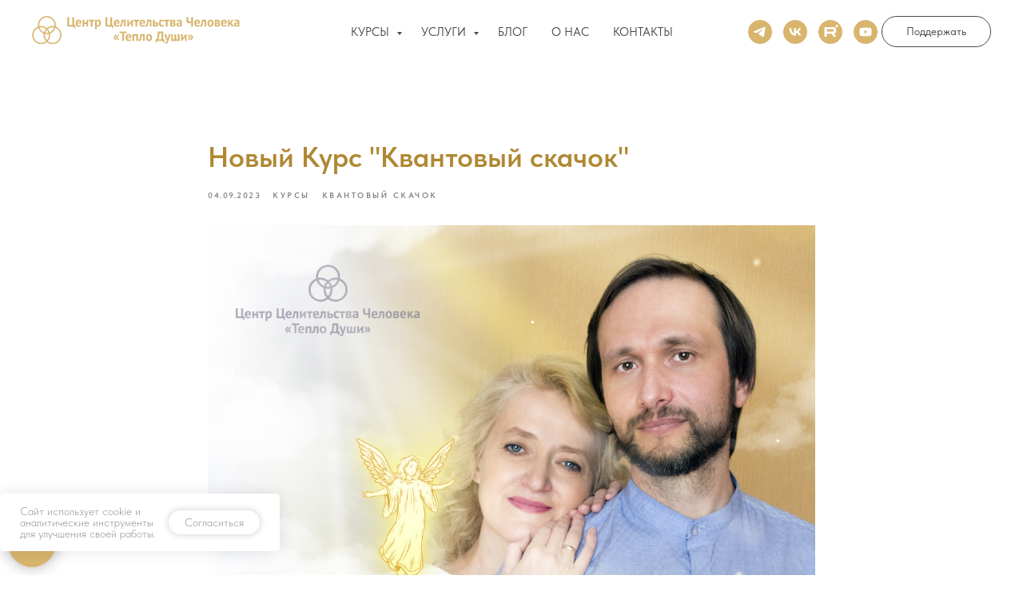

--- FILE ---
content_type: text/html; charset=UTF-8
request_url: https://xn----htbbomsfwp4c.xn--p1ai/kvantovyi-skachok/tpost/a5bcpyuin1-novii-kurs-kvantovii-skachok
body_size: 31136
content:
<!DOCTYPE html> <html lang="ru"> <head> <meta charset="utf-8" /> <meta http-equiv="Content-Type" content="text/html; charset=utf-8" /> <meta name="viewport" content="width=device-width, initial-scale=1.0" /> <!--metatextblock-->
    <title>Новый Курс "Квантовый скачок"</title>
    <meta name="description" content="Друзья, приглашаем Вас на новый курс «Квантовый скачок», который родился благодаря последним живым семинарам, практикой и наблюдениями за процессами у людей, когда они погружаются в глубину Души и познают высоту своего Духа. ">
    <meta name="keywords" content="">
    <meta name="robots" content="index, follow" />

    <meta property="og:title" content="Новый Курс &quot;Квантовый скачок&quot;" />
    <meta property="og:description" content="Друзья, приглашаем Вас на новый курс «Квантовый скачок», который родился благодаря последним живым семинарам, практикой и наблюдениями за процессами у людей, когда они погружаются в глубину Души и познают высоту своего Духа. " />
    <meta property="og:type" content="website" />
    <meta property="og:url" content="https://xn----htbbomsfwp4c.xn--p1ai/kvantovyi-skachok/tpost/a5bcpyuin1-novii-kurs-kvantovii-skachok" />
    <meta property="og:image" content="https://static.tildacdn.com/tild3031-3737-4564-b564-323166303666/__.jpg" />

    <link rel="canonical" href="https://xn----htbbomsfwp4c.xn--p1ai/kvantovyi-skachok/tpost/a5bcpyuin1-novii-kurs-kvantovii-skachok" />
    <link rel="alternate" type="application/rss+xml" title="Блог" href="https://xn----htbbomsfwp4c.xn--p1ai/rss-feed-890184184161.xml" />
    <link rel="amphtml" href="https://xn----htbbomsfwp4c.xn--p1ai/kvantovyi-skachok/tpost/a5bcpyuin1-novii-kurs-kvantovii-skachok?amp=true">

<!--/metatextblock--> <meta name="format-detection" content="telephone=no" /> <meta http-equiv="x-dns-prefetch-control" content="on"> <link rel="dns-prefetch" href="https://ws.tildacdn.com"> <link rel="dns-prefetch" href="https://static.tildacdn.com"> <link rel="shortcut icon" href="https://static.tildacdn.com/tild3663-3461-4935-b330-323735396534/favicon.ico" type="image/x-icon" /> <link rel="apple-touch-icon" href="https://static.tildacdn.com/tild3364-3736-4261-a532-336536623336/fav152.png"> <link rel="apple-touch-icon" sizes="76x76" href="https://static.tildacdn.com/tild3364-3736-4261-a532-336536623336/fav152.png"> <link rel="apple-touch-icon" sizes="152x152" href="https://static.tildacdn.com/tild3364-3736-4261-a532-336536623336/fav152.png"> <link rel="apple-touch-startup-image" href="https://static.tildacdn.com/tild3364-3736-4261-a532-336536623336/fav152.png"> <meta name="msapplication-TileColor" content="#ffffff"> <meta name="msapplication-TileImage" content="https://static.tildacdn.com/tild3036-6561-4130-b535-333438386539/fav270.png"> <!-- Assets --> <script src="https://neo.tildacdn.com/js/tilda-fallback-1.0.min.js" async charset="utf-8"></script> <link rel="stylesheet" href="https://static.tildacdn.com/css/tilda-grid-3.0.min.css" type="text/css" media="all" onerror="this.loaderr='y';"/> <link rel="stylesheet" href="https://static.tildacdn.com/ws/project4534702/tilda-blocks-page38562736.min.css?t=1768242880" type="text/css" media="all" onerror="this.loaderr='y';" /><link rel="stylesheet" href="https://static.tildacdn.com/ws/project4534702/tilda-blocks-page27129473.min.css?t=1768969902" type="text/css" media="all" onerror="this.loaderr='y';" /><link rel="stylesheet" href="https://static.tildacdn.com/ws/project4534702/tilda-blocks-page27129842.min.css?t=1768969902" type="text/css" media="all" onerror="this.loaderr='y';" /> <link rel="stylesheet" href="https://static.tildacdn.com/css/tilda-animation-2.0.min.css" type="text/css" media="all" onerror="this.loaderr='y';" /> <link rel="stylesheet" href="https://static.tildacdn.com/css/tilda-popup-1.1.min.css" type="text/css" media="print" onload="this.media='all';" onerror="this.loaderr='y';" /> <noscript><link rel="stylesheet" href="https://static.tildacdn.com/css/tilda-popup-1.1.min.css" type="text/css" media="all" /></noscript> <link rel="stylesheet" href="https://static.tildacdn.com/css/tilda-feed-1.1.min.css" type="text/css" media="all" /><link rel="stylesheet" href="https://static.tildacdn.com/css/tilda-menusub-1.0.min.css" type="text/css" media="all" /> <link rel="stylesheet" href="https://static.tildacdn.com/css/tilda-slds-1.4.min.css" type="text/css" media="print" onload="this.media='all';" onerror="this.loaderr='y';" /> <noscript><link rel="stylesheet" href="https://static.tildacdn.com/css/tilda-slds-1.4.min.css" type="text/css" media="all" /></noscript> <link rel="stylesheet" href="https://static.tildacdn.com/css/tilda-zoom-2.0.min.css" type="text/css" media="print" onload="this.media='all';" onerror="this.loaderr='y';" /> <noscript><link rel="stylesheet" href="https://static.tildacdn.com/css/tilda-zoom-2.0.min.css" type="text/css" media="all" /></noscript> <link rel="stylesheet" href="https://static.tildacdn.com/css/fonts-tildasans.css" type="text/css" media="all" onerror="this.loaderr='y';" /> <script nomodule src="https://static.tildacdn.com/js/tilda-polyfill-1.0.min.js" charset="utf-8"></script> <script type="text/javascript">function t_onReady(func) {if(document.readyState!='loading') {func();} else {document.addEventListener('DOMContentLoaded',func);}}
function t_onFuncLoad(funcName,okFunc,time) {if(typeof window[funcName]==='function') {okFunc();} else {setTimeout(function() {t_onFuncLoad(funcName,okFunc,time);},(time||100));}}function t_throttle(fn,threshhold,scope) {return function() {fn.apply(scope||this,arguments);};}function t396_initialScale(t){var e=document.getElementById("rec"+t);if(e){var i=e.querySelector(".t396__artboard");if(i){window.tn_scale_initial_window_width||(window.tn_scale_initial_window_width=document.documentElement.clientWidth);var a=window.tn_scale_initial_window_width,r=[],n,l=i.getAttribute("data-artboard-screens");if(l){l=l.split(",");for(var o=0;o<l.length;o++)r[o]=parseInt(l[o],10)}else r=[320,480,640,960,1200];for(var o=0;o<r.length;o++){var d=r[o];a>=d&&(n=d)}var _="edit"===window.allrecords.getAttribute("data-tilda-mode"),c="center"===t396_getFieldValue(i,"valign",n,r),s="grid"===t396_getFieldValue(i,"upscale",n,r),w=t396_getFieldValue(i,"height_vh",n,r),g=t396_getFieldValue(i,"height",n,r),u=!!window.opr&&!!window.opr.addons||!!window.opera||-1!==navigator.userAgent.indexOf(" OPR/");if(!_&&c&&!s&&!w&&g&&!u){var h=parseFloat((a/n).toFixed(3)),f=[i,i.querySelector(".t396__carrier"),i.querySelector(".t396__filter")],v=Math.floor(parseInt(g,10)*h)+"px",p;i.style.setProperty("--initial-scale-height",v);for(var o=0;o<f.length;o++)f[o].style.setProperty("height","var(--initial-scale-height)");t396_scaleInitial__getElementsToScale(i).forEach((function(t){t.style.zoom=h}))}}}}function t396_scaleInitial__getElementsToScale(t){return t?Array.prototype.slice.call(t.children).filter((function(t){return t&&(t.classList.contains("t396__elem")||t.classList.contains("t396__group"))})):[]}function t396_getFieldValue(t,e,i,a){var r,n=a[a.length-1];if(!(r=i===n?t.getAttribute("data-artboard-"+e):t.getAttribute("data-artboard-"+e+"-res-"+i)))for(var l=0;l<a.length;l++){var o=a[l];if(!(o<=i)&&(r=o===n?t.getAttribute("data-artboard-"+e):t.getAttribute("data-artboard-"+e+"-res-"+o)))break}return r}window.TN_SCALE_INITIAL_VER="1.0",window.tn_scale_initial_window_width=null;</script> <script src="https://static.tildacdn.com/js/jquery-1.10.2.min.js" charset="utf-8" onerror="this.loaderr='y';"></script> <script src="https://static.tildacdn.com/js/tilda-scripts-3.0.min.js" charset="utf-8" defer onerror="this.loaderr='y';"></script> <script src="https://static.tildacdn.com/ws/project4534702/tilda-blocks-page38562736.min.js?t=1768242880" charset="utf-8" onerror="this.loaderr='y';"></script><script src="https://static.tildacdn.com/ws/project4534702/tilda-blocks-page27129473.min.js?t=1768969902" onerror="this.loaderr='y';"></script><script src="https://static.tildacdn.com/ws/project4534702/tilda-blocks-page27129842.min.js?t=1768969902" onerror="this.loaderr='y';"></script> <script src="https://static.tildacdn.com/js/tilda-lazyload-1.0.min.js" charset="utf-8" async onerror="this.loaderr='y';"></script> <script src="https://static.tildacdn.com/js/tilda-animation-2.0.min.js" charset="utf-8" async onerror="this.loaderr='y';"></script> <script src="https://static.tildacdn.com/js/tilda-zero-1.1.min.js" charset="utf-8" async onerror="this.loaderr='y';"></script> <script src="https://static.tildacdn.com/js/tilda-video-1.0.min.js" charset="utf-8" async onerror="this.loaderr='y';"></script> <script src="https://static.tildacdn.com/js/tilda-video-processor-1.0.min.js" charset="utf-8" async onerror="this.loaderr='y';"></script> <script src="https://static.tildacdn.com/js/tilda-feed-1.1.min.js" charset="utf-8"></script><script src="https://static.tildacdn.com/js/tilda-zero-fixed-1.0.min.js" charset="utf-8"></script><script src="https://static.tildacdn.com/js/tilda-zero-forms-1.0.min.js" charset="utf-8"></script><script src="https://static.tildacdn.com/js/tilda-zero-gallery-1.0.min.js" charset="utf-8"></script><script src="https://static.tildacdn.com/js/tilda-zero-tooltip-1.0.min.js" charset="utf-8"></script><script src="https://static.tildacdn.com/js/tilda-menusub-1.0.min.js" charset="utf-8"></script><script src="https://static.tildacdn.com/js/tilda-forms-1.0.min.js" charset="utf-8"></script><link rel="stylesheet" href="https://static.tildacdn.com/css/tilda-forms-1.0.min.css" type="text/css" media="all"><script src="https://static.tildacdn.com/js/tilda-map-1.0.min.js" charset="utf-8"></script><script src="https://static.tildacdn.com/js/tilda-vote-1.1.min.js" charset="utf-8"></script> <script src="https://static.tildacdn.com/js/tilda-slds-1.4.min.js" charset="utf-8" async onerror="this.loaderr='y';"></script> <script src="https://static.tildacdn.com/js/hammer.min.js" charset="utf-8" async onerror="this.loaderr='y';"></script> <script src="https://static.tildacdn.com/js/tilda-menu-1.0.min.js" charset="utf-8" async onerror="this.loaderr='y';"></script> <script src="https://static.tildacdn.com/js/tilda-submenublocks-1.0.min.js" charset="utf-8" async onerror="this.loaderr='y';"></script> <script src="https://static.tildacdn.com/js/tilda-animation-sbs-1.0.min.js" charset="utf-8" async onerror="this.loaderr='y';"></script> <script src="https://static.tildacdn.com/js/tilda-zoom-2.0.min.js" charset="utf-8" async onerror="this.loaderr='y';"></script> <script src="https://static.tildacdn.com/js/tilda-zero-scale-1.0.min.js" charset="utf-8" async onerror="this.loaderr='y';"></script> <script src="https://static.tildacdn.com/js/tilda-zero-video-1.0.min.js" charset="utf-8" async onerror="this.loaderr='y';"></script> <script src="https://static.tildacdn.com/js/tilda-skiplink-1.0.min.js" charset="utf-8" async onerror="this.loaderr='y';"></script> <script src="https://static.tildacdn.com/js/tilda-events-1.0.min.js" charset="utf-8" async onerror="this.loaderr='y';"></script> <script type="text/javascript" src="https://static.tildacdn.com/js/tilda-buyer-dashboard-1.0.min.js" charset="utf-8" async onerror="this.loaderr='y';"></script> <script type="text/javascript">window.dataLayer=window.dataLayer||[];</script> <!-- Google Tag Manager --> <script type="text/javascript">(function(w,d,s,l,i){w[l]=w[l]||[];w[l].push({'gtm.start':new Date().getTime(),event:'gtm.js'});var f=d.getElementsByTagName(s)[0],j=d.createElement(s),dl=l!='dataLayer'?'&l='+l:'';j.async=true;j.src='https://www.googletagmanager.com/gtm.js?id='+i+dl;f.parentNode.insertBefore(j,f);})(window,document,'script','dataLayer','GTM-TL5GDSZD');</script> <!-- End Google Tag Manager --> <!-- Global Site Tag (gtag.js) - Google Analytics --> <script type="text/javascript" data-tilda-cookie-type="analytics">window.mainTracker='gtag';window.gtagTrackerID='G-QNHE676245';function gtag(){dataLayer.push(arguments);}
setTimeout(function(){(function(w,d,s,i){var f=d.getElementsByTagName(s)[0],j=d.createElement(s);j.async=true;j.src='https://www.googletagmanager.com/gtag/js?id='+i;f.parentNode.insertBefore(j,f);gtag('js',new Date());gtag('config',i,{});})(window,document,'script',window.gtagTrackerID);},2000);</script> <!-- Facebook Pixel Code --> <script type="text/javascript" data-tilda-cookie-type="advertising">setTimeout(function(){!function(f,b,e,v,n,t,s)
{if(f.fbq)return;n=f.fbq=function(){n.callMethod?n.callMethod.apply(n,arguments):n.queue.push(arguments)};if(!f._fbq)f._fbq=n;n.push=n;n.loaded=!0;n.version='2.0';n.agent='pltilda';n.queue=[];t=b.createElement(e);t.async=!0;t.src=v;s=b.getElementsByTagName(e)[0];s.parentNode.insertBefore(t,s)}(window,document,'script','https://connect.facebook.net/en_US/fbevents.js');fbq('init','394177312371211');fbq('track','PageView');},2000);</script> <!-- End Facebook Pixel Code --> <!-- VK Pixel Code --> <script type="text/javascript" data-tilda-cookie-type="advertising">setTimeout(function(){!function(){var t=document.createElement("script");t.type="text/javascript",t.async=!0,t.src="https://vk.com/js/api/openapi.js?161",t.onload=function(){VK.Retargeting.Init("VK-RTRG-1075481-4S7JW"),VK.Retargeting.Hit()},document.head.appendChild(t)}();},2000);</script> <!-- End VK Pixel Code --> <script type="text/javascript">(function() {if((/bot|google|yandex|baidu|bing|msn|duckduckbot|teoma|slurp|crawler|spider|robot|crawling|facebook/i.test(navigator.userAgent))===false&&typeof(sessionStorage)!='undefined'&&sessionStorage.getItem('visited')!=='y'&&document.visibilityState){var style=document.createElement('style');style.type='text/css';style.innerHTML='@media screen and (min-width: 980px) {.t-records {opacity: 0;}.t-records_animated {-webkit-transition: opacity ease-in-out .2s;-moz-transition: opacity ease-in-out .2s;-o-transition: opacity ease-in-out .2s;transition: opacity ease-in-out .2s;}.t-records.t-records_visible {opacity: 1;}}';document.getElementsByTagName('head')[0].appendChild(style);function t_setvisRecs(){var alr=document.querySelectorAll('.t-records');Array.prototype.forEach.call(alr,function(el) {el.classList.add("t-records_animated");});setTimeout(function() {Array.prototype.forEach.call(alr,function(el) {el.classList.add("t-records_visible");});sessionStorage.setItem("visited","y");},400);}
document.addEventListener('DOMContentLoaded',t_setvisRecs);}})();</script></head> <body class="t-body" style="margin:0;"> <!--allrecords--> <div id="allrecords" class="t-records" data-post-page="y" data-hook="blocks-collection-content-node" data-tilda-project-id="4534702" data-tilda-page-id="38562736" data-tilda-page-alias="kvantovyi-skachok" data-tilda-formskey="e1f8d50c2109e95397ee2ee16b798d93" data-tilda-stat-scroll="yes" data-tilda-lazy="yes" data-tilda-project-lang="RU" data-tilda-root-zone="com" data-tilda-ts="y" data-tilda-project-country="RU">

<!-- POST START -->

<!--header-->
<div id="t-header" class="t-records" data-hook="blocks-collection-content-node" data-tilda-project-id="4534702" data-tilda-page-id="27129473" data-tilda-page-alias="header" data-tilda-formskey="e1f8d50c2109e95397ee2ee16b798d93" data-tilda-stat-scroll="yes" data-tilda-lazy="yes" data-tilda-project-lang="RU" data-tilda-root-zone="one"   data-tilda-ts="y"    data-tilda-project-country="RU">

    <div id="rec830035246" class="r t-rec t-rec_pb-res-480_15 t-screenmax-640px" style=" " data-animationappear="off" data-record-type="396"   data-screen-max="640px"   >
<!-- T396 -->
<style>#rec830035246 .t396__artboard {height: 60px; background-color: #ffffff; }#rec830035246 .t396__filter {height: 60px;    }#rec830035246 .t396__carrier{height: 60px;background-position: center center;background-attachment: scroll;background-size: cover;background-repeat: no-repeat;}@media screen and (max-width: 1199px) {#rec830035246 .t396__artboard,#rec830035246 .t396__filter,#rec830035246 .t396__carrier {}#rec830035246 .t396__filter {}#rec830035246 .t396__carrier {background-attachment: scroll;}}@media screen and (max-width: 959px) {#rec830035246 .t396__artboard,#rec830035246 .t396__filter,#rec830035246 .t396__carrier {}#rec830035246 .t396__filter {}#rec830035246 .t396__carrier {background-attachment: scroll;}}@media screen and (max-width: 639px) {#rec830035246 .t396__artboard,#rec830035246 .t396__filter,#rec830035246 .t396__carrier {}#rec830035246 .t396__filter {}#rec830035246 .t396__carrier {background-attachment: scroll;}}@media screen and (max-width: 479px) {#rec830035246 .t396__artboard,#rec830035246 .t396__filter,#rec830035246 .t396__carrier {}#rec830035246 .t396__filter {}#rec830035246 .t396__carrier {background-attachment: scroll;}}</style>










<div class='t396'>

	<div class="t396__artboard" data-artboard-recid="830035246" data-artboard-screens="320,480,640,960,1200"

				data-artboard-height="60"
		data-artboard-valign="center"
				 data-artboard-upscale="grid" 																				
							
																																															
																																																				
																																															
																																																				
																																															
																																																				
																																															
																																																				
						>

		
				
								
																											
																											
																											
																											
					
					<div class="t396__carrier" data-artboard-recid="830035246"></div>
		
		
		<div class="t396__filter" data-artboard-recid="830035246"></div>

		
					
		
																																															
				
					
		
																																															
				
					
		
																																															
				
					
		
																																															
				
					
		
																																															
				
					
		
																																															
				
			</div> 
</div> 
<script>
											
											
											
											
											
					
					
	
		t_onReady(function () {
			t_onFuncLoad('t396_init', function () {
				t396_init('830035246');
			});
		});
	
</script>



<!-- /T396 -->

</div>


    <div id="rec628720333" class="r t-rec t-screenmin-640px" style=" " data-animationappear="off" data-record-type="257"  data-screen-min="640px"    >
	
<!-- T228 -->


<div id="nav628720333marker"></div>
						<div class="tmenu-mobile" >
	<div class="tmenu-mobile__container">
			<div class="tmenu-mobile__burgerlogo">
							<a href="/">
										<img 
					src="https://static.tildacdn.com/tild3665-6335-4338-a436-363936306634/logo-teplo-dushi.svg" 
					class="tmenu-mobile__imglogo" 
					imgfield="img" 
					style="max-width: 260px; width: 260px;" 
					 alt="Центр Целительства Человека «Тепло Души»"
									>
										</a>
					</div>
				
<button type="button" 
    class="t-menuburger t-menuburger_first " 
    aria-label="Навигационное меню" 
    aria-expanded="false">
	<span style="background-color:#d7b56d;"></span>
	<span style="background-color:#d7b56d;"></span>
	<span style="background-color:#d7b56d;"></span>
	<span style="background-color:#d7b56d;"></span>
</button>


<script>
function t_menuburger_init(recid) {
	var rec = document.querySelector('#rec' + recid);
	if (!rec) return;
    var burger = rec.querySelector('.t-menuburger');
	if (!burger) return;
    var isSecondStyle = burger.classList.contains('t-menuburger_second');
    if (isSecondStyle && !window.isMobile && !('ontouchend' in document)) {
        burger.addEventListener('mouseenter', function() {
            if (burger.classList.contains('t-menuburger-opened')) return;
            burger.classList.remove('t-menuburger-unhovered');
            burger.classList.add('t-menuburger-hovered');
        });
        burger.addEventListener('mouseleave', function() {
            if (burger.classList.contains('t-menuburger-opened')) return;
            burger.classList.remove('t-menuburger-hovered');
            burger.classList.add('t-menuburger-unhovered');
            setTimeout(function() {
                burger.classList.remove('t-menuburger-unhovered');
            }, 300);
        });
    }

    burger.addEventListener('click', function() {
        if (!burger.closest('.tmenu-mobile') &&
            !burger.closest('.t450__burger_container') &&
            !burger.closest('.t466__container') &&
            !burger.closest('.t204__burger') &&
			!burger.closest('.t199__js__menu-toggler')) {
                burger.classList.toggle('t-menuburger-opened');
                burger.classList.remove('t-menuburger-unhovered');
            }
    });

    var menu = rec.querySelector('[data-menu="yes"]');
    if (!menu) return;
    var menuLinks = menu.querySelectorAll('.t-menu__link-item');
	var submenuClassList = ['t978__menu-link_hook', 't978__tm-link', 't966__tm-link', 't794__tm-link', 't-menusub__target-link'];
    Array.prototype.forEach.call(menuLinks, function (link) {
        link.addEventListener('click', function () {
			var isSubmenuHook = submenuClassList.some(function (submenuClass) {
				return link.classList.contains(submenuClass);
			});
			if (isSubmenuHook) return;
            burger.classList.remove('t-menuburger-opened');
        });
    });

	menu.addEventListener('clickedAnchorInTooltipMenu', function () {
		burger.classList.remove('t-menuburger-opened');
	});
}
t_onReady(function() {
	t_onFuncLoad('t_menuburger_init', function(){t_menuburger_init('628720333');});
});
</script>


<style>
.t-menuburger {
    position: relative;
    flex-shrink: 0;
    width: 28px;
    height: 20px;
    padding: 0;
    border: none;
    background-color: transparent;
    outline: none;
    -webkit-transform: rotate(0deg);
    transform: rotate(0deg);
    transition: transform .5s ease-in-out;
    cursor: pointer;
    z-index: 999;
}

/*---menu burger lines---*/
.t-menuburger span {
    display: block;
    position: absolute;
    width: 100%;
    opacity: 1;
    left: 0;
    -webkit-transform: rotate(0deg);
    transform: rotate(0deg);
    transition: .25s ease-in-out;
    height: 3px;
    background-color: #000;
}
.t-menuburger span:nth-child(1) {
    top: 0px;
}
.t-menuburger span:nth-child(2),
.t-menuburger span:nth-child(3) {
    top: 8px;
}
.t-menuburger span:nth-child(4) {
    top: 16px;
}

/*menu burger big*/
.t-menuburger__big {
    width: 42px;
    height: 32px;
}
.t-menuburger__big span {
    height: 5px;
}
.t-menuburger__big span:nth-child(2),
.t-menuburger__big span:nth-child(3) {
    top: 13px;
}
.t-menuburger__big span:nth-child(4) {
    top: 26px;
}

/*menu burger small*/
.t-menuburger__small {
    width: 22px;
    height: 14px;
}
.t-menuburger__small span {
    height: 2px;
}
.t-menuburger__small span:nth-child(2),
.t-menuburger__small span:nth-child(3) {
    top: 6px;
}
.t-menuburger__small span:nth-child(4) {
    top: 12px;
}

/*menu burger opened*/
.t-menuburger-opened span:nth-child(1) {
    top: 8px;
    width: 0%;
    left: 50%;
}
.t-menuburger-opened span:nth-child(2) {
    -webkit-transform: rotate(45deg);
    transform: rotate(45deg);
}
.t-menuburger-opened span:nth-child(3) {
    -webkit-transform: rotate(-45deg);
    transform: rotate(-45deg);
}
.t-menuburger-opened span:nth-child(4) {
    top: 8px;
    width: 0%;
    left: 50%;
}
.t-menuburger-opened.t-menuburger__big span:nth-child(1) {
    top: 6px;
}
.t-menuburger-opened.t-menuburger__big span:nth-child(4) {
    top: 18px;
}
.t-menuburger-opened.t-menuburger__small span:nth-child(1),
.t-menuburger-opened.t-menuburger__small span:nth-child(4) {
    top: 6px;
}

/*---menu burger first style---*/
@media (hover), (min-width:0\0) {
    .t-menuburger_first:hover span:nth-child(1) {
        transform: translateY(1px);
    }
    .t-menuburger_first:hover span:nth-child(4) {
        transform: translateY(-1px);
    }
    .t-menuburger_first.t-menuburger__big:hover span:nth-child(1) {
        transform: translateY(3px);
    }
    .t-menuburger_first.t-menuburger__big:hover span:nth-child(4) {
        transform: translateY(-3px);
    }
}

/*---menu burger second style---*/
.t-menuburger_second span:nth-child(2),
.t-menuburger_second span:nth-child(3) {
    width: 80%;
    left: 20%;
    right: 0;
}
@media (hover), (min-width:0\0) {
    .t-menuburger_second.t-menuburger-hovered span:nth-child(2),
    .t-menuburger_second.t-menuburger-hovered span:nth-child(3) {
        animation: t-menuburger-anim 0.3s ease-out normal forwards;
    }
    .t-menuburger_second.t-menuburger-unhovered span:nth-child(2),
    .t-menuburger_second.t-menuburger-unhovered span:nth-child(3) {
        animation: t-menuburger-anim2 0.3s ease-out normal forwards;
    }
}

.t-menuburger_second.t-menuburger-opened span:nth-child(2),
.t-menuburger_second.t-menuburger-opened span:nth-child(3){
    left: 0;
    right: 0;
    width: 100%!important;
}

/*---menu burger third style---*/
.t-menuburger_third span:nth-child(4) {
    width: 70%;
    left: unset;
    right: 0;
}
@media (hover), (min-width:0\0) {
    .t-menuburger_third:not(.t-menuburger-opened):hover span:nth-child(4) {
        width: 100%;
    }
}
.t-menuburger_third.t-menuburger-opened span:nth-child(4) {
    width: 0!important;
    right: 50%;
}

/*---menu burger fourth style---*/
.t-menuburger_fourth {
	height: 12px;
}
.t-menuburger_fourth.t-menuburger__small {
	height: 8px;
}
.t-menuburger_fourth.t-menuburger__big {
	height: 18px;
}
.t-menuburger_fourth span:nth-child(2),
.t-menuburger_fourth span:nth-child(3) {
    top: 4px;
    opacity: 0;
}
.t-menuburger_fourth span:nth-child(4) {
    top: 8px;
}
.t-menuburger_fourth.t-menuburger__small span:nth-child(2),
.t-menuburger_fourth.t-menuburger__small span:nth-child(3) {
    top: 3px;
}
.t-menuburger_fourth.t-menuburger__small span:nth-child(4) {
    top: 6px;
}
.t-menuburger_fourth.t-menuburger__small span:nth-child(2),
.t-menuburger_fourth.t-menuburger__small span:nth-child(3) {
    top: 3px;
}
.t-menuburger_fourth.t-menuburger__small span:nth-child(4) {
    top: 6px;
}
.t-menuburger_fourth.t-menuburger__big span:nth-child(2),
.t-menuburger_fourth.t-menuburger__big span:nth-child(3) {
    top: 6px;
}
.t-menuburger_fourth.t-menuburger__big span:nth-child(4) {
    top: 12px;
}
@media (hover), (min-width:0\0) {
    .t-menuburger_fourth:not(.t-menuburger-opened):hover span:nth-child(1) {
        transform: translateY(1px);
    }
    .t-menuburger_fourth:not(.t-menuburger-opened):hover span:nth-child(4) {
        transform: translateY(-1px);
    }
    .t-menuburger_fourth.t-menuburger__big:not(.t-menuburger-opened):hover span:nth-child(1) {
        transform: translateY(3px);
    }
    .t-menuburger_fourth.t-menuburger__big:not(.t-menuburger-opened):hover span:nth-child(4) {
        transform: translateY(-3px);
    }
}
.t-menuburger_fourth.t-menuburger-opened span:nth-child(1),
.t-menuburger_fourth.t-menuburger-opened span:nth-child(4) {
    top: 4px;
}
.t-menuburger_fourth.t-menuburger-opened span:nth-child(2),
.t-menuburger_fourth.t-menuburger-opened span:nth-child(3) {
    opacity: 1;
}

/*---menu burger animations---*/
@keyframes t-menuburger-anim {
    0% {
        width: 80%;
        left: 20%;
        right: 0;
    }

    50% {
        width: 100%;
        left: 0;
        right: 0;
    }

    100% {
        width: 80%;
        left: 0;
        right: 20%;

    }
}
@keyframes t-menuburger-anim2 {
    0% {
        width: 80%;
        left: 0;
    }

    50% {
        width: 100%;
        right: 0;
        left: 0;
    }

    100% {
        width: 80%;
        left: 20%;
        right: 0;
    }
}
</style>	</div>
</div>

<style>
.tmenu-mobile {
	background-color: #111;
	display: none;
	width: 100%;
	top: 0;
	z-index: 990;
}

.tmenu-mobile_positionfixed {
	position: fixed;
}

.tmenu-mobile__text {
	color: #fff;
}

.tmenu-mobile__container {
	min-height: 64px;
	padding: 20px;
	position: relative;
	box-sizing: border-box;
	display: -webkit-flex;
	display: -ms-flexbox;
	display: flex;
	-webkit-align-items: center;
	    -ms-flex-align: center;
	        align-items: center;
	-webkit-justify-content: space-between;
	    -ms-flex-pack: justify;
	        justify-content: space-between;
}

.tmenu-mobile__list {
	display: block;
}

.tmenu-mobile__burgerlogo {
    display: inline-block;
    font-size: 24px;
    font-weight: 400;
    white-space: nowrap;
    vertical-align: middle;
}

.tmenu-mobile__imglogo {
	height: auto;
    display: block;
    max-width: 300px!important;
	box-sizing: border-box;
	padding: 0;
	margin: 0 auto;
}

@media screen and (max-width: 980px) {
	.tmenu-mobile__menucontent_hidden {
		display: none;
		height: 100%;
	}
	.tmenu-mobile {
		display: block;
	}
}
@media screen and (max-width: 980px) {
    		#rec628720333 .tmenu-mobile {
            background-color: #ffffff;
        }
    	
            #rec628720333 .t-menuburger {
            -webkit-order: 1;
	    	-ms-flex-order: 1;
	        	order: 1;
        }
    }
</style>










	
				
				
					
						
		
										
		
									
																
		 

		
				
			<style> #rec628720333 .tmenu-mobile__burgerlogo a {  font-size: 18px;  color: #d7b56d; font-weight: 600; }</style>
	








	
				
				
					
						
		
										
		
							
																					
														
																
		 

		
				
			<style> #rec628720333 .tmenu-mobile__burgerlogo__title {  font-size: 18px;  color: #d7b56d; font-weight: 600; }</style>
	
<div id="nav628720333" data-full-submenu-mob="y" class="t228 t228__positionstatic  tmenu-mobile__menucontent_hidden" style="background-color: rgba(255,255,255,1);  " data-bgcolor-hex="#ffffff" data-bgcolor-rgba="rgba(255,255,255,1)" data-navmarker="nav628720333marker" data-appearoffset="" data-bgopacity-two="90" data-menushadow="" data-menushadow-css="" data-bgopacity="1"  data-bgcolor-rgba-afterscroll="rgba(255,255,255,0.90)" data-menu-items-align="center" data-menu="yes">
	<div class="t228__maincontainer " style="">
		<div class="t228__padding40px"></div>
		<div class="t228__leftside">
							<div class="t228__leftcontainer">
										<a href="/" class="t228__imgwrapper" >
																		<img class="t228__imglogo t228__imglogomobile" 
								src="https://static.tildacdn.com/tild3665-6335-4338-a436-363936306634/logo-teplo-dushi.svg" 
								imgfield="img"
								 style="max-width: 260px; width: 260px; min-width: 260px; height: auto; display: block;"
																 alt="Центр Целительства Человека «Тепло Души»"
								>
																</a>
									</div>
					</div>
		<div class="t228__centerside ">
							<nav class="t228__centercontainer">
					<ul role="list" class="t228__list t-menu__list t228__list_hidden">
																																			<li class="t228__list_item" 
									style="padding:0 15px 0 0;">
									<a class="t-menu__link-item" 
										href="#submenu:projects"
									   											 
																				 
																				data-menu-submenu-hook="" 
										data-menu-item-number="1"
									>
										КУРСЫ
									</a>
																	</li>
																							<li class="t228__list_item" 
									style="padding:0 15px;">
									<a class="t-menu__link-item" 
										href="#submenu:priem"
									   											 
																				 
																				data-menu-submenu-hook="" 
										data-menu-item-number="2"
									>
										УСЛУГИ
									</a>
																	</li>
																							<li class="t228__list_item" 
									style="padding:0 15px;">
									<a class="t-menu__link-item" 
										href="/blog"
									   											 
																				 
																				data-menu-submenu-hook="" 
										data-menu-item-number="3"
									>
										БЛОГ
									</a>
																	</li>
																							<li class="t228__list_item" 
									style="padding:0 15px;">
									<a class="t-menu__link-item" 
										href="/o-ermolaevyh-ilye-i-gulnaz"
									   											 
																				 
																				data-menu-submenu-hook="" 
										data-menu-item-number="4"
									>
										О НАС
									</a>
																	</li>
																							<li class="t228__list_item" 
									style="padding:0 0 0 15px;">
									<a class="t-menu__link-item" 
										href="/contacts"
									   											 
																				 
																				data-menu-submenu-hook="" 
										data-menu-item-number="5"
									>
										КОНТАКТЫ
									</a>
																	</li>
																																				</ul>
				</nav>
					</div>

		<div class="t228__rightside">
							<div class="t228__rightcontainer">
																																							
  

	
  

<div class="t-sociallinks">
  <ul role="list" class="t-sociallinks__wrapper" aria-label="Соц. сети">

    <!-- new soclinks --><li class="t-sociallinks__item t-sociallinks__item_telegram"><a  href="https://t.me/+6yef6fCFNPVjZjBi" target="_blank" rel="nofollow" aria-label="Телеграм" title="Телеграм" style="width: 30px; height: 30px;"><svg class="t-sociallinks__svg" role="presentation" width=30px height=30px viewBox="0 0 100 100" fill="none"
  xmlns="http://www.w3.org/2000/svg">
            <path fill-rule="evenodd" clip-rule="evenodd"
        d="M50 100c27.614 0 50-22.386 50-50S77.614 0 50 0 0 22.386 0 50s22.386 50 50 50Zm21.977-68.056c.386-4.38-4.24-2.576-4.24-2.576-3.415 1.414-6.937 2.85-10.497 4.302-11.04 4.503-22.444 9.155-32.159 13.734-5.268 1.932-2.184 3.864-2.184 3.864l8.351 2.577c3.855 1.16 5.91-.129 5.91-.129l17.988-12.238c6.424-4.38 4.882-.773 3.34.773l-13.49 12.882c-2.056 1.804-1.028 3.35-.129 4.123 2.55 2.249 8.82 6.364 11.557 8.16.712.467 1.185.778 1.292.858.642.515 4.111 2.834 6.424 2.319 2.313-.516 2.57-3.479 2.57-3.479l3.083-20.226c.462-3.511.993-6.886 1.417-9.582.4-2.546.705-4.485.767-5.362Z"
        fill="#d7b56d" />
      </svg></a></li>&nbsp;<li class="t-sociallinks__item t-sociallinks__item_vk"><a  href="https://vk.com/gulnaz_ermolaeva" target="_blank" rel="nofollow" aria-label="ВКонтакте" title="ВКонтакте" style="width: 30px; height: 30px;"><svg class="t-sociallinks__svg" role="presentation" width=30px height=30px viewBox="0 0 100 100" fill="none"
  xmlns="http://www.w3.org/2000/svg">
            <path fill-rule="evenodd" clip-rule="evenodd"
        d="M50 100c27.614 0 50-22.386 50-50S77.614 0 50 0 0 22.386 0 50s22.386 50 50 50ZM25 34c.406 19.488 10.15 31.2 27.233 31.2h.968V54.05c6.278.625 11.024 5.216 12.93 11.15H75c-2.436-8.87-8.838-13.773-12.836-15.647C66.162 47.242 71.783 41.62 73.126 34h-8.058c-1.749 6.184-6.932 11.805-11.867 12.336V34h-8.057v21.611C40.147 54.362 33.838 48.304 33.556 34H25Z"
        fill="#d7b56d" />
      </svg></a></li>&nbsp;<li class="t-sociallinks__item t-sociallinks__item_website"><a  href="https://rutube.ru/channel/11959561/" target="_blank" rel="nofollow" aria-label="Rutube" title="Rutube" style="width: 30px; height: 30px;"><img src=https://static.tildacdn.com/tild3463-3535-4662-a261-633832366233/rutube_gold.svg alt="website icon" class="t-sociallinks__customimg" style="width:30px; height:30px; vertical-align: baseline; object-fit: contain; object-position: center;"></a></li>&nbsp;<li class="t-sociallinks__item t-sociallinks__item_youtube"><a  href="https://youtube.com/@ilyaerm" target="_blank" rel="nofollow" aria-label="Ютуб" title="Ютуб" style="width: 30px; height: 30px;"><svg class="t-sociallinks__svg" role="presentation" width=30px height=30px viewBox="0 0 100 100" fill="none" xmlns="http://www.w3.org/2000/svg">
  <path fill-rule="evenodd" clip-rule="evenodd" d="M50 100c27.614 0 50-22.386 50-50S77.614 0 50 0 0 22.386 0 50s22.386 50 50 50Zm17.9-67.374c3.838.346 6 2.695 6.474 6.438.332 2.612.626 6.352.626 10.375 0 7.064-.626 11.148-.626 11.148-.588 3.728-2.39 5.752-6.18 6.18-4.235.48-13.76.7-17.992.7-4.38 0-13.237-.184-17.66-.552-3.8-.317-6.394-2.44-6.916-6.218-.38-2.752-.626-6.022-.626-11.222 0-5.788.209-8.238.7-10.853.699-3.732 2.48-5.54 6.548-5.96C36.516 32.221 40.55 32 49.577 32c4.413 0 13.927.228 18.322.626Zm-23.216 9.761v14.374L58.37 49.5l-13.686-7.114Z" fill="#d7b56d"/>
</svg></a></li><!-- /new soclinks -->

            <script>
        
        t_onReady(function () {
            var rec = document.getElementById('rec628720333');
            if (!rec) return;
            var customImageList = rec.querySelectorAll('img.t-sociallinks__customimg');

            Array.prototype.forEach.call(customImageList, function(img) {
                var imgURL = img.getAttribute('src');

                if (imgURL.indexOf('/lib__tildaicon__') !== -1 || imgURL.indexOf('/lib/tildaicon/') !== -1 || imgURL.indexOf('/lib/icons/tilda') !== -1) {
                    var xhr = new XMLHttpRequest();
                    xhr.open('GET', imgURL);
                    xhr.responseType = 'document';

                    xhr.onload = function() {
                        if (xhr.status >= 200 && xhr.status < 400) {
                            var response = xhr.response;

                            var svg = response.querySelector('svg');

                            svg.style.width = '30px';
                            svg.style.height = '30px';

                            var figureList = svg.querySelectorAll('*:not(g):not(title):not(desc)');
                            for(var j = 0; j < figureList.length; j++) {
                                figureList[j].style.fill = '#d7b56d';
                            }

                            if (img.parentNode) {
                              img.parentNode.append(svg);
                            }
                            img.remove();
                        } else {
                            img.style.visibility = 'visible';
                        }
                    }

                    xhr.onerror = function(error) {
                    img.style.visibility = 'visible';
                    }

                    xhr.send();
                }
            });
        });
        
        </script>
      </ul>
</div>
											            
											<div class="t228__right_buttons">
							<div class="t228__right_buttons_wrap">
																	<div class="t228__right_buttons_but">
										
						
	
	
						
						
				
				
						
																										
			<a
			class="t-btn t-btnflex t-btnflex_type_button t-btnflex_sm js-click-stat"
										href="https://pay.cloudtips.ru/p/c43e717c"
																					data-tilda-event-name="/tilda/click/rec628720333/button1"
														><span class="t-btnflex__text">Поддержать</span>
<style>#rec628720333 .t-btnflex.t-btnflex_type_button {color:#4a4a4a;border-style:solid !important;border-color:#4a4a4a !important;--border-width:1px;border-radius:20px;box-shadow:none !important;font-family:TildaSans;font-weight:400;transition-duration:0.2s;transition-property: background-color, color, border-color, box-shadow, opacity, transform, gap;transition-timing-function: ease-in-out;}</style></a>
										</div>
																							</div>
						</div>
														</div>
					</div>
		<div class="t228__padding40px">
					</div>
	</div>
</div>


<style>
@media screen and (max-width: 980px) {
    #rec628720333 .t228__leftcontainer{
        display: none;
    }
}
</style>



<style>
	@media screen and (max-width: 980px) {
					#rec628720333 .t228__leftcontainer {
				padding: 20px;
			}
			#rec628720333 .t228__imglogo {
				padding: 20px 0;
			}
		
		#rec628720333 .t228 {
					position: static;
				}
	}
</style>

<script>
		window.addEventListener('load', function () {
		t_onFuncLoad('t228_setWidth', function () {
			t228_setWidth('628720333');
		});
	});
		
	window.addEventListener('resize', t_throttle(function () {
				t_onFuncLoad('t228_setWidth', function () {
			t228_setWidth('628720333');
		});
				t_onFuncLoad('t_menu__setBGcolor', function () {
			t_menu__setBGcolor('628720333', '.t228');
		});
	}));

	t_onReady(function () {
				t_onFuncLoad('t_menu__highlightActiveLinks', function () {
			t_menu__highlightActiveLinks('.t228__list_item a');
		});
					
		t_onFuncLoad('t228__init', function () {
			t228__init('628720333');
		});
	
		t_onFuncLoad('t_menu__setBGcolor', function () {
			t_menu__setBGcolor('628720333', '.t228');
		});
		
		t_onFuncLoad('t_menu__interactFromKeyboard', function () {
	        t_menu__interactFromKeyboard('628720333');
		});
	
				t_onFuncLoad('t228_setWidth', function () {
			t228_setWidth('628720333');
		});
			
			
			
				t_onFuncLoad('t_menu__createMobileMenu', function () {
			t_menu__createMobileMenu('628720333', '.t228');
		});
			});
</script>






<style>
#rec628720333 .t-menu__link-item{
		-webkit-transition: color 0.3s ease-in-out, opacity 0.3s ease-in-out;
	transition: color 0.3s ease-in-out, opacity 0.3s ease-in-out;	
		}



#rec628720333 .t-menu__link-item.t-active:not(.t978__menu-link){
	color:#d7b56d !important;		}


#rec628720333 .t-menu__link-item:not(.t-active):not(.tooltipstered):hover {
	color: #d7b56d !important;	}
#rec628720333 .t-menu__link-item:not(.t-active):not(.tooltipstered):focus-visible{
	color: #d7b56d !important;	}


@supports (overflow:-webkit-marquee) and (justify-content:inherit)
{
	#rec628720333 .t-menu__link-item,
	#rec628720333 .t-menu__link-item.t-active {
	opacity: 1 !important;
	}
}
</style>
																	

	















	
				
				
					
						
		
										
		
							
																					
														
																
		 

		
				
			<style> #rec628720333 a.t-menusub__link-item {  font-size: 16px;  font-family: 'TildaSans'; font-weight: 400; }</style>
	








	
				
				
					
						
		
										
		
									
																
		 

		
							
						
		
										
		
									
																
		 

							
							
						
		
										
		
									
																
		 

							
							
						
		
										
		
									
									
		 

		
				
			<style> #rec628720333 .t228__leftcontainer a {  font-size: 18px;  color: #d7b56d; font-weight: 600; } #rec628720333 a.t-menu__link-item {  font-size: 15px;  color: #4a4a4a; font-family: 'TildaSans'; font-weight: 400; } @media screen and (max-width: 480px), (orientation: landscape) and (max-height: 480px) { #rec628720333 a.t-menu__link-item { font-size: 15px; } } #rec628720333 .t228__right_langs_lang a {  font-size: 15px;  color: #4a4a4a; font-family: 'TildaSans'; font-weight: 400; } @media screen and (max-width: 480px), (orientation: landscape) and (max-height: 480px) { #rec628720333 .t228__right_langs_lang a { font-size: 15px; } }</style>
	








	
				
				
					
						
		
										
		
							
																					
														
																
		 

		
				
			<style> #rec628720333 .t228__logo {  font-size: 18px;  color: #d7b56d; font-weight: 600; }</style>
		                                                        
    

</div>


    <div id="rec780317279" class="r t-rec" style=" " data-animationappear="off" data-record-type="257"      >
	
<!-- T228 -->


<div id="nav780317279marker"></div>
						<div class="tmenu-mobile tmenu-mobile_positionfixed" >
	<div class="tmenu-mobile__container">
			<div class="tmenu-mobile__burgerlogo">
							<a href="/">
										<img 
					src="https://static.tildacdn.com/tild3665-6335-4338-a436-363936306634/logo-teplo-dushi.svg" 
					class="tmenu-mobile__imglogo" 
					imgfield="img" 
					style="max-width: 260px; width: 260px;" 
					 alt="Центр Целительства Человека «Тепло Души»"
									>
										</a>
					</div>
				
<button type="button" 
    class="t-menuburger t-menuburger_second " 
    aria-label="Навигационное меню" 
    aria-expanded="false">
	<span style="background-color:#d7b56d;"></span>
	<span style="background-color:#d7b56d;"></span>
	<span style="background-color:#d7b56d;"></span>
	<span style="background-color:#d7b56d;"></span>
</button>


<script>
function t_menuburger_init(recid) {
	var rec = document.querySelector('#rec' + recid);
	if (!rec) return;
    var burger = rec.querySelector('.t-menuburger');
	if (!burger) return;
    var isSecondStyle = burger.classList.contains('t-menuburger_second');
    if (isSecondStyle && !window.isMobile && !('ontouchend' in document)) {
        burger.addEventListener('mouseenter', function() {
            if (burger.classList.contains('t-menuburger-opened')) return;
            burger.classList.remove('t-menuburger-unhovered');
            burger.classList.add('t-menuburger-hovered');
        });
        burger.addEventListener('mouseleave', function() {
            if (burger.classList.contains('t-menuburger-opened')) return;
            burger.classList.remove('t-menuburger-hovered');
            burger.classList.add('t-menuburger-unhovered');
            setTimeout(function() {
                burger.classList.remove('t-menuburger-unhovered');
            }, 300);
        });
    }

    burger.addEventListener('click', function() {
        if (!burger.closest('.tmenu-mobile') &&
            !burger.closest('.t450__burger_container') &&
            !burger.closest('.t466__container') &&
            !burger.closest('.t204__burger') &&
			!burger.closest('.t199__js__menu-toggler')) {
                burger.classList.toggle('t-menuburger-opened');
                burger.classList.remove('t-menuburger-unhovered');
            }
    });

    var menu = rec.querySelector('[data-menu="yes"]');
    if (!menu) return;
    var menuLinks = menu.querySelectorAll('.t-menu__link-item');
	var submenuClassList = ['t978__menu-link_hook', 't978__tm-link', 't966__tm-link', 't794__tm-link', 't-menusub__target-link'];
    Array.prototype.forEach.call(menuLinks, function (link) {
        link.addEventListener('click', function () {
			var isSubmenuHook = submenuClassList.some(function (submenuClass) {
				return link.classList.contains(submenuClass);
			});
			if (isSubmenuHook) return;
            burger.classList.remove('t-menuburger-opened');
        });
    });

	menu.addEventListener('clickedAnchorInTooltipMenu', function () {
		burger.classList.remove('t-menuburger-opened');
	});
}
t_onReady(function() {
	t_onFuncLoad('t_menuburger_init', function(){t_menuburger_init('780317279');});
});
</script>


<style>
.t-menuburger {
    position: relative;
    flex-shrink: 0;
    width: 28px;
    height: 20px;
    padding: 0;
    border: none;
    background-color: transparent;
    outline: none;
    -webkit-transform: rotate(0deg);
    transform: rotate(0deg);
    transition: transform .5s ease-in-out;
    cursor: pointer;
    z-index: 999;
}

/*---menu burger lines---*/
.t-menuburger span {
    display: block;
    position: absolute;
    width: 100%;
    opacity: 1;
    left: 0;
    -webkit-transform: rotate(0deg);
    transform: rotate(0deg);
    transition: .25s ease-in-out;
    height: 3px;
    background-color: #000;
}
.t-menuburger span:nth-child(1) {
    top: 0px;
}
.t-menuburger span:nth-child(2),
.t-menuburger span:nth-child(3) {
    top: 8px;
}
.t-menuburger span:nth-child(4) {
    top: 16px;
}

/*menu burger big*/
.t-menuburger__big {
    width: 42px;
    height: 32px;
}
.t-menuburger__big span {
    height: 5px;
}
.t-menuburger__big span:nth-child(2),
.t-menuburger__big span:nth-child(3) {
    top: 13px;
}
.t-menuburger__big span:nth-child(4) {
    top: 26px;
}

/*menu burger small*/
.t-menuburger__small {
    width: 22px;
    height: 14px;
}
.t-menuburger__small span {
    height: 2px;
}
.t-menuburger__small span:nth-child(2),
.t-menuburger__small span:nth-child(3) {
    top: 6px;
}
.t-menuburger__small span:nth-child(4) {
    top: 12px;
}

/*menu burger opened*/
.t-menuburger-opened span:nth-child(1) {
    top: 8px;
    width: 0%;
    left: 50%;
}
.t-menuburger-opened span:nth-child(2) {
    -webkit-transform: rotate(45deg);
    transform: rotate(45deg);
}
.t-menuburger-opened span:nth-child(3) {
    -webkit-transform: rotate(-45deg);
    transform: rotate(-45deg);
}
.t-menuburger-opened span:nth-child(4) {
    top: 8px;
    width: 0%;
    left: 50%;
}
.t-menuburger-opened.t-menuburger__big span:nth-child(1) {
    top: 6px;
}
.t-menuburger-opened.t-menuburger__big span:nth-child(4) {
    top: 18px;
}
.t-menuburger-opened.t-menuburger__small span:nth-child(1),
.t-menuburger-opened.t-menuburger__small span:nth-child(4) {
    top: 6px;
}

/*---menu burger first style---*/
@media (hover), (min-width:0\0) {
    .t-menuburger_first:hover span:nth-child(1) {
        transform: translateY(1px);
    }
    .t-menuburger_first:hover span:nth-child(4) {
        transform: translateY(-1px);
    }
    .t-menuburger_first.t-menuburger__big:hover span:nth-child(1) {
        transform: translateY(3px);
    }
    .t-menuburger_first.t-menuburger__big:hover span:nth-child(4) {
        transform: translateY(-3px);
    }
}

/*---menu burger second style---*/
.t-menuburger_second span:nth-child(2),
.t-menuburger_second span:nth-child(3) {
    width: 80%;
    left: 20%;
    right: 0;
}
@media (hover), (min-width:0\0) {
    .t-menuburger_second.t-menuburger-hovered span:nth-child(2),
    .t-menuburger_second.t-menuburger-hovered span:nth-child(3) {
        animation: t-menuburger-anim 0.3s ease-out normal forwards;
    }
    .t-menuburger_second.t-menuburger-unhovered span:nth-child(2),
    .t-menuburger_second.t-menuburger-unhovered span:nth-child(3) {
        animation: t-menuburger-anim2 0.3s ease-out normal forwards;
    }
}

.t-menuburger_second.t-menuburger-opened span:nth-child(2),
.t-menuburger_second.t-menuburger-opened span:nth-child(3){
    left: 0;
    right: 0;
    width: 100%!important;
}

/*---menu burger third style---*/
.t-menuburger_third span:nth-child(4) {
    width: 70%;
    left: unset;
    right: 0;
}
@media (hover), (min-width:0\0) {
    .t-menuburger_third:not(.t-menuburger-opened):hover span:nth-child(4) {
        width: 100%;
    }
}
.t-menuburger_third.t-menuburger-opened span:nth-child(4) {
    width: 0!important;
    right: 50%;
}

/*---menu burger fourth style---*/
.t-menuburger_fourth {
	height: 12px;
}
.t-menuburger_fourth.t-menuburger__small {
	height: 8px;
}
.t-menuburger_fourth.t-menuburger__big {
	height: 18px;
}
.t-menuburger_fourth span:nth-child(2),
.t-menuburger_fourth span:nth-child(3) {
    top: 4px;
    opacity: 0;
}
.t-menuburger_fourth span:nth-child(4) {
    top: 8px;
}
.t-menuburger_fourth.t-menuburger__small span:nth-child(2),
.t-menuburger_fourth.t-menuburger__small span:nth-child(3) {
    top: 3px;
}
.t-menuburger_fourth.t-menuburger__small span:nth-child(4) {
    top: 6px;
}
.t-menuburger_fourth.t-menuburger__small span:nth-child(2),
.t-menuburger_fourth.t-menuburger__small span:nth-child(3) {
    top: 3px;
}
.t-menuburger_fourth.t-menuburger__small span:nth-child(4) {
    top: 6px;
}
.t-menuburger_fourth.t-menuburger__big span:nth-child(2),
.t-menuburger_fourth.t-menuburger__big span:nth-child(3) {
    top: 6px;
}
.t-menuburger_fourth.t-menuburger__big span:nth-child(4) {
    top: 12px;
}
@media (hover), (min-width:0\0) {
    .t-menuburger_fourth:not(.t-menuburger-opened):hover span:nth-child(1) {
        transform: translateY(1px);
    }
    .t-menuburger_fourth:not(.t-menuburger-opened):hover span:nth-child(4) {
        transform: translateY(-1px);
    }
    .t-menuburger_fourth.t-menuburger__big:not(.t-menuburger-opened):hover span:nth-child(1) {
        transform: translateY(3px);
    }
    .t-menuburger_fourth.t-menuburger__big:not(.t-menuburger-opened):hover span:nth-child(4) {
        transform: translateY(-3px);
    }
}
.t-menuburger_fourth.t-menuburger-opened span:nth-child(1),
.t-menuburger_fourth.t-menuburger-opened span:nth-child(4) {
    top: 4px;
}
.t-menuburger_fourth.t-menuburger-opened span:nth-child(2),
.t-menuburger_fourth.t-menuburger-opened span:nth-child(3) {
    opacity: 1;
}

/*---menu burger animations---*/
@keyframes t-menuburger-anim {
    0% {
        width: 80%;
        left: 20%;
        right: 0;
    }

    50% {
        width: 100%;
        left: 0;
        right: 0;
    }

    100% {
        width: 80%;
        left: 0;
        right: 20%;

    }
}
@keyframes t-menuburger-anim2 {
    0% {
        width: 80%;
        left: 0;
    }

    50% {
        width: 100%;
        right: 0;
        left: 0;
    }

    100% {
        width: 80%;
        left: 20%;
        right: 0;
    }
}
</style>	</div>
</div>

<style>
.tmenu-mobile {
	background-color: #111;
	display: none;
	width: 100%;
	top: 0;
	z-index: 990;
}

.tmenu-mobile_positionfixed {
	position: fixed;
}

.tmenu-mobile__text {
	color: #fff;
}

.tmenu-mobile__container {
	min-height: 64px;
	padding: 20px;
	position: relative;
	box-sizing: border-box;
	display: -webkit-flex;
	display: -ms-flexbox;
	display: flex;
	-webkit-align-items: center;
	    -ms-flex-align: center;
	        align-items: center;
	-webkit-justify-content: space-between;
	    -ms-flex-pack: justify;
	        justify-content: space-between;
}

.tmenu-mobile__list {
	display: block;
}

.tmenu-mobile__burgerlogo {
    display: inline-block;
    font-size: 24px;
    font-weight: 400;
    white-space: nowrap;
    vertical-align: middle;
}

.tmenu-mobile__imglogo {
	height: auto;
    display: block;
    max-width: 300px!important;
	box-sizing: border-box;
	padding: 0;
	margin: 0 auto;
}

@media screen and (max-width: 980px) {
	.tmenu-mobile__menucontent_hidden {
		display: none;
		height: 100%;
	}
	.tmenu-mobile {
		display: block;
	}
}
@media screen and (max-width: 980px) {
    		#rec780317279 .tmenu-mobile {
            background-color: #ffffff;
        }
    	        #rec780317279 .tmenu-mobile__menucontent_fixed {
            position: fixed;
			top: 64px;
        }
    
            #rec780317279 .t-menuburger {
            -webkit-order: 1;
	    	-ms-flex-order: 1;
	        	order: 1;
        }
    }
</style>










	
				
				
					
						
		
										
		
									
																
		 

		
				
			<style> #rec780317279 .tmenu-mobile__burgerlogo a {  font-size: 18px;  color: #d7b56d; font-weight: 600; }</style>
	








	
				
				
					
						
		
										
		
							
																					
														
																
		 

		
				
			<style> #rec780317279 .tmenu-mobile__burgerlogo__title {  font-size: 18px;  color: #d7b56d; font-weight: 600; }</style>
	
<div id="nav780317279" data-full-submenu-mob="y" class="t228 t228__positionfixed t228__beforeready tmenu-mobile__menucontent_hidden tmenu-mobile__menucontent_fixed" style="background-color: rgba(255,255,255,1); height:70px; " data-bgcolor-hex="#ffffff" data-bgcolor-rgba="rgba(255,255,255,1)" data-navmarker="nav780317279marker" data-appearoffset="300px" data-bgopacity-two="90" data-menushadow="" data-menushadow-css="0px 15px 30px -10px rgba(0,11,48,0.05)" data-bgopacity="1"  data-bgcolor-rgba-afterscroll="rgba(255,255,255,0.90)" data-menu-items-align="center" data-menu="yes">
	<div class="t228__maincontainer " style="height:70px;">
		<div class="t228__padding40px"></div>
		<div class="t228__leftside">
							<div class="t228__leftcontainer">
										<a href="/" class="t228__imgwrapper" >
																		<img class="t228__imglogo t228__imglogomobile" 
								src="https://static.tildacdn.com/tild3665-6335-4338-a436-363936306634/logo-teplo-dushi.svg" 
								imgfield="img"
								 style="max-width: 260px; width: 260px; min-width: 260px; height: auto; display: block;"
																 alt="Центр Целительства Человека «Тепло Души»"
								>
																</a>
									</div>
					</div>
		<div class="t228__centerside ">
							<nav class="t228__centercontainer">
					<ul role="list" class="t228__list t-menu__list t228__list_hidden">
																																			<li class="t228__list_item" 
									style="padding:0 15px 0 0;">
									<a class="t-menu__link-item" 
										href="#submenu:projects"
									   											 
																				 
																				data-menu-submenu-hook="" 
										data-menu-item-number="1"
									>
										КУРСЫ
									</a>
																	</li>
																							<li class="t228__list_item" 
									style="padding:0 15px;">
									<a class="t-menu__link-item" 
										href="#submenu:priem"
									   											 
																				 
																				data-menu-submenu-hook="" 
										data-menu-item-number="2"
									>
										УСЛУГИ
									</a>
																	</li>
																							<li class="t228__list_item" 
									style="padding:0 15px;">
									<a class="t-menu__link-item" 
										href="/blog"
									   											 
																				 
																				data-menu-submenu-hook="" 
										data-menu-item-number="3"
									>
										БЛОГ
									</a>
																	</li>
																							<li class="t228__list_item" 
									style="padding:0 15px;">
									<a class="t-menu__link-item" 
										href="/o-ermolaevyh-ilye-i-gulnaz"
									   											 
																				 
																				data-menu-submenu-hook="" 
										data-menu-item-number="4"
									>
										О НАС
									</a>
																	</li>
																							<li class="t228__list_item" 
									style="padding:0 0 0 15px;">
									<a class="t-menu__link-item" 
										href="/contacts"
									   											 
																				 
																				data-menu-submenu-hook="" 
										data-menu-item-number="5"
									>
										КОНТАКТЫ
									</a>
																	</li>
																																				</ul>
				</nav>
					</div>

		<div class="t228__rightside">
							<div class="t228__rightcontainer">
																																							
  

	
  

<div class="t-sociallinks">
  <ul role="list" class="t-sociallinks__wrapper" aria-label="Соц. сети">

    <!-- new soclinks --><li class="t-sociallinks__item t-sociallinks__item_telegram"><a  href="https://t.me/+6yef6fCFNPVjZjBi" target="_blank" rel="nofollow" aria-label="Телеграм" title="Телеграм" style="width: 30px; height: 30px;"><svg class="t-sociallinks__svg" role="presentation" width=30px height=30px viewBox="0 0 100 100" fill="none"
  xmlns="http://www.w3.org/2000/svg">
            <path fill-rule="evenodd" clip-rule="evenodd"
        d="M50 100c27.614 0 50-22.386 50-50S77.614 0 50 0 0 22.386 0 50s22.386 50 50 50Zm21.977-68.056c.386-4.38-4.24-2.576-4.24-2.576-3.415 1.414-6.937 2.85-10.497 4.302-11.04 4.503-22.444 9.155-32.159 13.734-5.268 1.932-2.184 3.864-2.184 3.864l8.351 2.577c3.855 1.16 5.91-.129 5.91-.129l17.988-12.238c6.424-4.38 4.882-.773 3.34.773l-13.49 12.882c-2.056 1.804-1.028 3.35-.129 4.123 2.55 2.249 8.82 6.364 11.557 8.16.712.467 1.185.778 1.292.858.642.515 4.111 2.834 6.424 2.319 2.313-.516 2.57-3.479 2.57-3.479l3.083-20.226c.462-3.511.993-6.886 1.417-9.582.4-2.546.705-4.485.767-5.362Z"
        fill="#d7b56d" />
      </svg></a></li>&nbsp;<li class="t-sociallinks__item t-sociallinks__item_vk"><a  href="https://vk.com/gulnaz_ermolaeva" target="_blank" rel="nofollow" aria-label="ВКонтакте" title="ВКонтакте" style="width: 30px; height: 30px;"><svg class="t-sociallinks__svg" role="presentation" width=30px height=30px viewBox="0 0 100 100" fill="none"
  xmlns="http://www.w3.org/2000/svg">
            <path fill-rule="evenodd" clip-rule="evenodd"
        d="M50 100c27.614 0 50-22.386 50-50S77.614 0 50 0 0 22.386 0 50s22.386 50 50 50ZM25 34c.406 19.488 10.15 31.2 27.233 31.2h.968V54.05c6.278.625 11.024 5.216 12.93 11.15H75c-2.436-8.87-8.838-13.773-12.836-15.647C66.162 47.242 71.783 41.62 73.126 34h-8.058c-1.749 6.184-6.932 11.805-11.867 12.336V34h-8.057v21.611C40.147 54.362 33.838 48.304 33.556 34H25Z"
        fill="#d7b56d" />
      </svg></a></li>&nbsp;<li class="t-sociallinks__item t-sociallinks__item_website"><a  href="https://rutube.ru/channel/11959561/" target="_blank" rel="nofollow" aria-label="Rutube" title="Rutube" style="width: 30px; height: 30px;"><img src=https://static.tildacdn.com/tild3133-3166-4730-a261-656331643037/rutube_gold.svg alt="website icon" class="t-sociallinks__customimg" style="width:30px; height:30px; vertical-align: baseline; object-fit: contain; object-position: center;"></a></li>&nbsp;<li class="t-sociallinks__item t-sociallinks__item_youtube"><a  href="https://youtube.com/@ilyaerm" target="_blank" rel="nofollow" aria-label="Ютуб" title="Ютуб" style="width: 30px; height: 30px;"><svg class="t-sociallinks__svg" role="presentation" width=30px height=30px viewBox="0 0 100 100" fill="none" xmlns="http://www.w3.org/2000/svg">
  <path fill-rule="evenodd" clip-rule="evenodd" d="M50 100c27.614 0 50-22.386 50-50S77.614 0 50 0 0 22.386 0 50s22.386 50 50 50Zm17.9-67.374c3.838.346 6 2.695 6.474 6.438.332 2.612.626 6.352.626 10.375 0 7.064-.626 11.148-.626 11.148-.588 3.728-2.39 5.752-6.18 6.18-4.235.48-13.76.7-17.992.7-4.38 0-13.237-.184-17.66-.552-3.8-.317-6.394-2.44-6.916-6.218-.38-2.752-.626-6.022-.626-11.222 0-5.788.209-8.238.7-10.853.699-3.732 2.48-5.54 6.548-5.96C36.516 32.221 40.55 32 49.577 32c4.413 0 13.927.228 18.322.626Zm-23.216 9.761v14.374L58.37 49.5l-13.686-7.114Z" fill="#d7b56d"/>
</svg></a></li><!-- /new soclinks -->

            <script>
        
        t_onReady(function () {
            var rec = document.getElementById('rec780317279');
            if (!rec) return;
            var customImageList = rec.querySelectorAll('img.t-sociallinks__customimg');

            Array.prototype.forEach.call(customImageList, function(img) {
                var imgURL = img.getAttribute('src');

                if (imgURL.indexOf('/lib__tildaicon__') !== -1 || imgURL.indexOf('/lib/tildaicon/') !== -1 || imgURL.indexOf('/lib/icons/tilda') !== -1) {
                    var xhr = new XMLHttpRequest();
                    xhr.open('GET', imgURL);
                    xhr.responseType = 'document';

                    xhr.onload = function() {
                        if (xhr.status >= 200 && xhr.status < 400) {
                            var response = xhr.response;

                            var svg = response.querySelector('svg');

                            svg.style.width = '30px';
                            svg.style.height = '30px';

                            var figureList = svg.querySelectorAll('*:not(g):not(title):not(desc)');
                            for(var j = 0; j < figureList.length; j++) {
                                figureList[j].style.fill = '#d7b56d';
                            }

                            if (img.parentNode) {
                              img.parentNode.append(svg);
                            }
                            img.remove();
                        } else {
                            img.style.visibility = 'visible';
                        }
                    }

                    xhr.onerror = function(error) {
                    img.style.visibility = 'visible';
                    }

                    xhr.send();
                }
            });
        });
        
        </script>
      </ul>
</div>
											            
											<div class="t228__right_buttons">
							<div class="t228__right_buttons_wrap">
																	<div class="t228__right_buttons_but">
										
						
	
	
						
						
				
				
						
																										
			<a
			class="t-btn t-btnflex t-btnflex_type_button t-btnflex_sm js-click-stat"
										href="https://pay.cloudtips.ru/p/c43e717c"
																					data-tilda-event-name="/tilda/click/rec780317279/button1"
														><span class="t-btnflex__text">Поддержать</span>
<style>#rec780317279 .t-btnflex.t-btnflex_type_button {color:#4a4a4a;border-style:solid !important;border-color:#4a4a4a !important;--border-width:1px;border-radius:20px;box-shadow:none !important;font-family:TildaSans;font-weight:400;transition-duration:0.2s;transition-property: background-color, color, border-color, box-shadow, opacity, transform, gap;transition-timing-function: ease-in-out;}</style></a>
										</div>
																							</div>
						</div>
														</div>
					</div>
		<div class="t228__padding40px">
					</div>
	</div>
</div>


<style>
@media screen and (max-width: 980px) {
    #rec780317279 .t228__leftcontainer{
        display: none;
    }
}
</style>



<style>
	@media screen and (max-width: 980px) {
					#rec780317279 .t228__leftcontainer {
				padding: 20px;
			}
			#rec780317279 .t228__imglogo {
				padding: 20px 0;
			}
		
		#rec780317279 .t228 {
				}
	}
</style>

<script>
		window.addEventListener('load', function () {
		t_onFuncLoad('t228_setWidth', function () {
			t228_setWidth('780317279');
		});
	});
		
	window.addEventListener('resize', t_throttle(function () {
				t_onFuncLoad('t228_setWidth', function () {
			t228_setWidth('780317279');
		});
				t_onFuncLoad('t_menu__setBGcolor', function () {
			t_menu__setBGcolor('780317279', '.t228');
		});
	}));

	t_onReady(function () {
				t_onFuncLoad('t_menu__highlightActiveLinks', function () {
			t_menu__highlightActiveLinks('.t228__list_item a');
		});
				t_onFuncLoad('t_menu__findAnchorLinks', function () {
			t_menu__findAnchorLinks('780317279', '.t228__list_item a');
		});
					
		t_onFuncLoad('t228__init', function () {
			t228__init('780317279');
		});
	
		t_onFuncLoad('t_menu__setBGcolor', function () {
			t_menu__setBGcolor('780317279', '.t228');
		});
		
		t_onFuncLoad('t_menu__interactFromKeyboard', function () {
	        t_menu__interactFromKeyboard('780317279');
		});
	
				t_onFuncLoad('t228_setWidth', function () {
			t228_setWidth('780317279');
		});
			
				t_onFuncLoad('t_menu__changeBgOpacity', function () {
			t_menu__changeBgOpacity('780317279', '.t228');
			window.addEventListener('scroll', t_throttle(function () {
				t_menu__changeBgOpacity('780317279', '.t228');
			}));
		});
			
				var rec = document.querySelector('#rec780317279');
		if (!rec) return;
		t_onFuncLoad('t_menu__showFixedMenu', function () {
			var el = rec.querySelector('.t228');
			if (el) el.classList.remove('t228__beforeready');
			t_menu__showFixedMenu('780317279', '.t228');
			window.addEventListener('scroll', t_throttle(function () {
				t_menu__showFixedMenu('780317279', '.t228');
			}));
		});
			
				t_onFuncLoad('t_menu__createMobileMenu', function () {
			t_menu__createMobileMenu('780317279', '.t228');
		});
			});
</script>






<style>
#rec780317279 .t-menu__link-item{
		-webkit-transition: color 0.3s ease-in-out, opacity 0.3s ease-in-out;
	transition: color 0.3s ease-in-out, opacity 0.3s ease-in-out;	
		}



#rec780317279 .t-menu__link-item.t-active:not(.t978__menu-link){
	color:#d7b56d !important;		}


#rec780317279 .t-menu__link-item:not(.t-active):not(.tooltipstered):hover {
	color: #d7b56d !important;	}
#rec780317279 .t-menu__link-item:not(.t-active):not(.tooltipstered):focus-visible{
	color: #d7b56d !important;	}


@supports (overflow:-webkit-marquee) and (justify-content:inherit)
{
	#rec780317279 .t-menu__link-item,
	#rec780317279 .t-menu__link-item.t-active {
	opacity: 1 !important;
	}
}
</style>
																	

	















	
				
				
					
						
		
										
		
							
																					
														
																
		 

							
				
			<style> #rec780317279 a.t-menusub__link-item {  font-size: 16px;  font-family: 'TildaSans'; font-weight: 400; } @media screen and (max-width: 480px), (orientation: landscape) and (max-height: 480px) { #rec780317279 a.t-menusub__link-item { font-size: 16px; } }</style>
	








	
				
				
					
						
		
										
		
									
																
		 

		
							
						
		
										
		
									
																
		 

							
							
						
		
										
		
									
																
		 

							
							
						
		
										
		
									
									
		 

		
				
			<style> #rec780317279 .t228__leftcontainer a {  font-size: 18px;  color: #d7b56d; font-weight: 600; } #rec780317279 a.t-menu__link-item {  font-size: 15px;  color: #4a4a4a; font-family: 'TildaSans'; font-weight: 400; } @media screen and (max-width: 480px), (orientation: landscape) and (max-height: 480px) { #rec780317279 a.t-menu__link-item { font-size: 15px; } } #rec780317279 .t228__right_langs_lang a {  font-size: 15px;  color: #4a4a4a; font-family: 'TildaSans'; font-weight: 400; } @media screen and (max-width: 480px), (orientation: landscape) and (max-height: 480px) { #rec780317279 .t228__right_langs_lang a { font-size: 15px; } }</style>
	








	
				
				
					
						
		
										
		
							
																					
														
																
		 

		
				
			<style> #rec780317279 .t228__logo {  font-size: 18px;  color: #d7b56d; font-weight: 600; }</style>
		                                                        
            <style>#rec780317279 .t228 {box-shadow: 0px 15px 30px -10px rgba(0,11,48,0.05);}</style>
    

</div>


    <div id="rec628608381" class="r t-rec" style=" " data-animationappear="off" data-record-type="966"      >
<!-- T966 -->

 


<div class="t966"  data-tooltip-hook="#submenu:priem" data-tooltip-margin="8" data-add-arrow="on" data-sort-mobile="yes" >
	
	<div class="t966__tooltip-menu" data-style-from-rec="628608381">
	    		<div class="t966__tooltip-menu-corner" ></div>
				<div class="t966__content">
						<div class="t966__menu-list" role="menu" aria-label="">
																		<div class="t966__menu-item-wrapper t-submenublocks__item">
												<a class="t966__menu-link" 
							href="/express-diagnostika"
							 
							role="menuitem" 
							style="display:block;" 
							data-menu-item-number="1">
													<div class="t966__menu-item">
																
								<div class="t966__menu-item-text">
									<div class="t966__menu-item-title t966__typo__menu_628608381 t-name" data-redactor-nohref="yes" style="" field="li_title__1692179909572">• Экспресс Диагностика</div>
									<div class="t966__menu-item-desc t966__typo__subtitle_628608381 t-descr" data-redactor-nohref="yes" style="" field="li_descr__1692179909572"></div>
								</div>
							</div>
												</a>
											</div>
														<div class="t966__menu-item-wrapper t-submenublocks__item">
												<a class="t966__menu-link" 
							href="/soprovojdenie-biznesa"
							 
							role="menuitem" 
							style="display:block;" 
							data-menu-item-number="2">
													<div class="t966__menu-item">
																
								<div class="t966__menu-item-text">
									<div class="t966__menu-item-title t966__typo__menu_628608381 t-name" data-redactor-nohref="yes" style="" field="li_title__1607692287695">• Наставничество в бизнесе</div>
									<div class="t966__menu-item-desc t966__typo__subtitle_628608381 t-descr" data-redactor-nohref="yes" style="" field="li_descr__1607692287695"></div>
								</div>
							</div>
												</a>
											</div>
														<div class="t966__menu-item-wrapper t-submenublocks__item">
												<a class="t966__menu-link" 
							href="/pererojdenie"
							 
							role="menuitem" 
							style="display:block;" 
							data-menu-item-number="3">
													<div class="t966__menu-item">
																
								<div class="t966__menu-item-text">
									<div class="t966__menu-item-title t966__typo__menu_628608381 t-name" data-redactor-nohref="yes" style="" field="li_title__1705658785200">• Индивидуальный ретрит "Перерождение"</div>
									<div class="t966__menu-item-desc t966__typo__subtitle_628608381 t-descr" data-redactor-nohref="yes" style="" field="li_descr__1705658785200"></div>
								</div>
							</div>
												</a>
											</div>
														<div class="t966__menu-item-wrapper t-submenublocks__item">
												<a class="t966__menu-link" 
							href="/konsultatsiya-gulnaz"
							 
							role="menuitem" 
							style="display:block;" 
							data-menu-item-number="4">
													<div class="t966__menu-item">
																
								<div class="t966__menu-item-text">
									<div class="t966__menu-item-title t966__typo__menu_628608381 t-name" data-redactor-nohref="yes" style="" field="li_title__1705658822199">• Консультация Гульназ</div>
									<div class="t966__menu-item-desc t966__typo__subtitle_628608381 t-descr" data-redactor-nohref="yes" style="" field="li_descr__1705658822199"></div>
								</div>
							</div>
												</a>
											</div>
														<div class="t966__menu-item-wrapper t-submenublocks__item">
												<a class="t966__menu-link" 
							href="/nastavnichestvo"
							 
							role="menuitem" 
							style="display:block;" 
							data-menu-item-number="5">
													<div class="t966__menu-item">
																
								<div class="t966__menu-item-text">
									<div class="t966__menu-item-title t966__typo__menu_628608381 t-name" data-redactor-nohref="yes" style="" field="li_title__1707159646391">• Наставничество на 2 месяца</div>
									<div class="t966__menu-item-desc t966__typo__subtitle_628608381 t-descr" data-redactor-nohref="yes" style="" field="li_descr__1707159646391"></div>
								</div>
							</div>
												</a>
											</div>
							</div>
		</div>
	</div>
</div>


<script>
	t_onReady(function() {
		t_onFuncLoad('t966_divideMenu', function(){
			t966_divideMenu('628608381', '1');
		});
	});
</script>


	
	<script>
		t_onReady(function() {
			t_onFuncLoad('t966_init', function() {
				t966_init('628608381');
			});
		});
	</script>
	

<style>
			/* using styles from data-attribute for the case when submenu is attached to main menu through DOM manipulation */
		.t966__tooltip-menu[data-style-from-rec='628608381'] {
						max-width:500px;			border-radius:10px;			border: 1px solid #ffffff;		}
	
			@media screen and (min-width: 981px) {
			#rec628608381 .t966__menu-list-row:not(:last-child) .t966__menu-item {
				margin-bottom:10px;
			}
		}

		@media screen and (max-width: 980px) {
			#rec628608381 .t966__menu-list-row .t966__menu-item,
			a[data-tooltip-menu-id="628608381"] + .t966__tooltip-menu .t966__menu-list-row .t966__menu-item {
				margin-bottom:10px;
			}
			
							#rec628608381 .t966__menu-item,
				a[data-tooltip-menu-id="628608381"] + .t966__tooltip-menu .t966__menu-item-wrapper:not(:last-child) .t966__menu-item {
					margin-bottom:10px;
				}
						
			#rec628608381 .t966__menu-list-row:last-child .t966__menu-item-wrapper:last-child .t966__menu-item,
			a[data-tooltip-menu-id="628608381"] + .t966__tooltip-menu .t966__menu-list-row:last-child .t966__menu-item-wrapper:last-child .t966__menu-item {
				margin-bottom: 0;
			}
		}
	
	
	
	#rec628608381 .t966__content {
		background-color: #fff;
		border-radius:10px;	}

			#rec628608381 .t966__tooltip-menu-corner {
			background-color: #fff;
			top: -7.5px;
			border-color: #ffffff;
			border-width: 1px;
			border-style: solid;
		}
	  
	
	#rec628608381 .t966__tooltip-menu {
		max-width:500px;
	}
</style>

	
	<style>
		#rec628608381 .t966__menu-link.t-active .t966__menu-item-title,
		#rec628608381 .t966__menu-link .t966__menu-item-title.t-active,
		.t966__tooltip-menu[data-style-from-rec='628608381'] .t966__menu-ilink.t-active .t966__menu-item-title {
			color:#b40a1b !important;								}
	</style>
	

	
	<style>
		#rec628608381 .t966__menu-link:not(.t-active):hover .t966__menu-item-title:not(.t-active) {
			color: #b40a1b !important;					}
	</style>
	

<style>
				</style>

                                                        
    
</div>


    <div id="rec665272048" class="r t-rec" style=" " data-animationappear="off" data-record-type="966"      >
<!-- T966 -->

 


<div class="t966"  data-tooltip-hook="#submenu:projects" data-tooltip-margin="8" data-add-arrow="on" data-sort-mobile="yes" >
	
	<div class="t966__tooltip-menu" data-style-from-rec="665272048">
	    		<div class="t966__tooltip-menu-corner" ></div>
				<div class="t966__content">
						<div class="t966__menu-list" role="menu" aria-label="">
																		<div class="t966__menu-item-wrapper t-submenublocks__item">
												<a class="t966__menu-link" 
							href="/otkrytye_uroki"
							 
							role="menuitem" 
							style="display:block;" 
							data-menu-item-number="1">
													<div class="t966__menu-item">
																
								<div class="t966__menu-item-text">
									<div class="t966__menu-item-title t966__typo__menu_665272048 t-name" data-redactor-nohref="yes" style="color:#000000;font-size:18px;font-weight:400;font-family:'TildaSans';" field="li_title__0724396553980">👉 <strong style="color: rgb(215, 181, 109);">ОТКРЫТАЯ БИБЛИОТЕКА - Занятия в ДАР</strong></div>
									<div class="t966__menu-item-desc t966__typo__subtitle_665272048 t-descr" data-redactor-nohref="yes" style="color:#282828;font-size:18px;font-weight:400;font-family:'TildaSans';" field="li_descr__0724396553980">Практики открытия Сердца, знакомство с Душой, записи семинаров, прямых эфиров, медитации и многое другое.</div>
								</div>
							</div>
												</a>
											</div>
																			<div class="t966__menu-item-wrapper t-submenublocks__item">
													<div class="t966__menu-item">
																
								<div class="t966__menu-item-text">
									<div class="t966__menu-item-title t966__typo__menu_665272048 t-name" data-redactor-nohref="yes" style="color:#000000;font-size:18px;font-weight:400;font-family:'TildaSans';" field="li_title__1705563230411"><br /><strong style="color: rgb(32, 69, 205);">ОНЛАЙН-КЛУБ "Квантовый Скачок"</strong></div>
									<div class="t966__menu-item-desc t966__typo__subtitle_665272048 t-descr" data-redactor-nohref="yes" style="color:#282828;font-size:18px;font-weight:400;font-family:'TildaSans';" field="li_descr__1705563230411"></div>
								</div>
							</div>
											</div>
														<div class="t966__menu-item-wrapper t-submenublocks__item">
												<a class="t966__menu-link" 
							href="/klub-kvantovyi-skachok"
							 
							role="menuitem" 
							style="display:block;" 
							data-menu-item-number="4">
													<div class="t966__menu-item">
																
								<div class="t966__menu-item-text">
									<div class="t966__menu-item-title t966__typo__menu_665272048 t-name" data-redactor-nohref="yes" style="color:#000000;font-size:18px;font-weight:400;font-family:'TildaSans';" field="li_title__1756202772838">Клуб "Квантовый Скачок"<span style="color: rgb(147, 147, 147);"> </span><span style="color: rgb(86, 168, 45);">(вход открыт)</span></div>
									<div class="t966__menu-item-desc t966__typo__subtitle_665272048 t-descr" data-redactor-nohref="yes" style="color:#282828;font-size:18px;font-weight:400;font-family:'TildaSans';" field="li_descr__1756202772838"></div>
								</div>
							</div>
												</a>
											</div>
														<div class="t966__menu-item-wrapper t-submenublocks__item">
												<a class="t966__menu-link" 
							href="/kvantovyi-skachok"
							 
							role="menuitem" 
							style="display:block;" 
							data-menu-item-number="5">
													<div class="t966__menu-item">
																
								<div class="t966__menu-item-text">
									<div class="t966__menu-item-title t966__typo__menu_665272048 t-name" data-redactor-nohref="yes" style="color:#000000;font-size:18px;font-weight:400;font-family:'TildaSans';" field="li_title__1756209273591">О первом Курсе "Квантовый скачок"<span style="color: rgb(147, 147, 147);"> (завершён, без записи)</span></div>
									<div class="t966__menu-item-desc t966__typo__subtitle_665272048 t-descr" data-redactor-nohref="yes" style="color:#282828;font-size:18px;font-weight:400;font-family:'TildaSans';" field="li_descr__1756209273591"></div>
								</div>
							</div>
												</a>
											</div>
														<div class="t966__menu-item-wrapper t-submenublocks__item">
												<a class="t966__menu-link" 
							href="#"
							 
							role="menuitem" 
							style="display:block;" 
							data-menu-item-number="6">
													<div class="t966__menu-item">
																
								<div class="t966__menu-item-text">
									<div class="t966__menu-item-title t966__typo__menu_665272048 t-name" data-redactor-nohref="yes" style="color:#000000;font-size:18px;font-weight:400;font-family:'TildaSans';" field="li_title__1756202688751"><br /><strong style="color: rgb(75, 168, 45);">ОТКРЫТ НАБОР в новые Потоки | Идёт предзапись:</strong></div>
									<div class="t966__menu-item-desc t966__typo__subtitle_665272048 t-descr" data-redactor-nohref="yes" style="color:#282828;font-size:18px;font-weight:400;font-family:'TildaSans';" field="li_descr__1756202688751"></div>
								</div>
							</div>
												</a>
											</div>
														<div class="t966__menu-item-wrapper t-submenublocks__item">
												<a class="t966__menu-link" 
							href="/shkola-tselitelstva-put-serdtsa"
							 
							role="menuitem" 
							style="display:block;" 
							data-menu-item-number="7">
													<div class="t966__menu-item">
																
								<div class="t966__menu-item-text">
									<div class="t966__menu-item-title t966__typo__menu_665272048 t-name" data-redactor-nohref="yes" style="color:#000000;font-size:18px;font-weight:400;font-family:'TildaSans';" field="li_title__7243965539821">Школа Целительства ‌"Путь Сердца" <span style="color: rgb(75, 168, 45);">старт 25.11.25 г.</span></div>
									<div class="t966__menu-item-desc t966__typo__subtitle_665272048 t-descr" data-redactor-nohref="yes" style="color:#282828;font-size:18px;font-weight:400;font-family:'TildaSans';" field="li_descr__7243965539821"></div>
								</div>
							</div>
												</a>
											</div>
														<div class="t966__menu-item-wrapper t-submenublocks__item">
												<a class="t966__menu-link" 
							href="/rogdenie-bogini-novoe"
							 
							role="menuitem" 
							style="display:block;" 
							data-menu-item-number="8">
													<div class="t966__menu-item">
																
								<div class="t966__menu-item-text">
									<div class="t966__menu-item-title t966__typo__menu_665272048 t-name" data-redactor-nohref="yes" style="color:#000000;font-size:18px;font-weight:400;font-family:'TildaSans';" field="li_title__1730386245959">Курс "Рождение Богини" в Новых Энергиях. Часть 1 <span style="color: rgb(235, 83, 200); font-size: 14px;">Набор на 5-й Поток!</span></div>
									<div class="t966__menu-item-desc t966__typo__subtitle_665272048 t-descr" data-redactor-nohref="yes" style="color:#282828;font-size:18px;font-weight:400;font-family:'TildaSans';" field="li_descr__1730386245959"></div>
								</div>
							</div>
												</a>
											</div>
																			<div class="t966__menu-item-wrapper t-submenublocks__item">
												<a class="t966__menu-link" 
							href="#"
							 
							role="menuitem" 
							style="display:block;" 
							data-menu-item-number="10">
													<div class="t966__menu-item">
																
								<div class="t966__menu-item-text">
									<div class="t966__menu-item-title t966__typo__menu_665272048 t-name" data-redactor-nohref="yes" style="color:#000000;font-size:18px;font-weight:400;font-family:'TildaSans';" field="li_title__0724396553987"><span style="color: rgb(255, 255, 255);">.</span><br /><strong style="color: rgb(215, 181, 109);">ПРОЕКТЫ за донейшн (безоплатно или оплата по Сердцу):</strong></div>
									<div class="t966__menu-item-desc t966__typo__subtitle_665272048 t-descr" data-redactor-nohref="yes" style="color:#282828;font-size:18px;font-weight:400;font-family:'TildaSans';" field="li_descr__0724396553987"></div>
								</div>
							</div>
												</a>
											</div>
														<div class="t966__menu-item-wrapper t-submenublocks__item">
												<a class="t966__menu-link" 
							href="/marafon-dusha"
							 
							role="menuitem" 
							style="display:block;" 
							data-menu-item-number="11">
													<div class="t966__menu-item">
																
								<div class="t966__menu-item-text">
									<div class="t966__menu-item-title t966__typo__menu_665272048 t-name" data-redactor-nohref="yes" style="color:#000000;font-size:18px;font-weight:400;font-family:'TildaSans';" field="li_title__1703778612216">Марафон "Душа"<span style="color: rgb(147, 147, 147);"> (завершён, в записи)</span></div>
									<div class="t966__menu-item-desc t966__typo__subtitle_665272048 t-descr" data-redactor-nohref="yes" style="color:#282828;font-size:18px;font-weight:400;font-family:'TildaSans';" field="li_descr__1703778612216"></div>
								</div>
							</div>
												</a>
											</div>
														<div class="t966__menu-item-wrapper t-submenublocks__item">
												<a class="t966__menu-link" 
							href="/oberegniy-krug"
							 
							role="menuitem" 
							style="display:block;" 
							data-menu-item-number="12">
													<div class="t966__menu-item">
																
								<div class="t966__menu-item-text">
									<div class="t966__menu-item-title t966__typo__menu_665272048 t-name" data-redactor-nohref="yes" style="color:#000000;font-size:18px;font-weight:400;font-family:'TildaSans';" field="li_title__1704749364750">Обережный Круг. Введение<span style="color: rgb(147, 147, 147);"> (завершён, в записи)</span></div>
									<div class="t966__menu-item-desc t966__typo__subtitle_665272048 t-descr" data-redactor-nohref="yes" style="color:#282828;font-size:18px;font-weight:400;font-family:'TildaSans';" field="li_descr__1704749364750"></div>
								</div>
							</div>
												</a>
											</div>
														<div class="t966__menu-item-wrapper t-submenublocks__item">
												<a class="t966__menu-link" 
							href="/alhimiya_denejnoy_energii"
							 
							role="menuitem" 
							style="display:block;" 
							data-menu-item-number="13">
													<div class="t966__menu-item">
																
								<div class="t966__menu-item-text">
									<div class="t966__menu-item-title t966__typo__menu_665272048 t-name" data-redactor-nohref="yes" style="color:#000000;font-size:18px;font-weight:400;font-family:'TildaSans';" field="li_title__0724396553988">Алхимия Денежной Энергии<span style="color: rgb(147, 147, 147);"> (идёт)</span></div>
									<div class="t966__menu-item-desc t966__typo__subtitle_665272048 t-descr" data-redactor-nohref="yes" style="color:#282828;font-size:18px;font-weight:400;font-family:'TildaSans';" field="li_descr__0724396553988"></div>
								</div>
							</div>
												</a>
											</div>
														<div class="t966__menu-item-wrapper t-submenublocks__item">
												<a class="t966__menu-link" 
							href="#"
							 
							role="menuitem" 
							style="display:block;" 
							data-menu-item-number="14">
													<div class="t966__menu-item">
																
								<div class="t966__menu-item-text">
									<div class="t966__menu-item-title t966__typo__menu_665272048 t-name" data-redactor-nohref="yes" style="color:#000000;font-size:18px;font-weight:400;font-family:'TildaSans';" field="li_title__0724396553989"><span style="color: rgb(255, 255, 255);">.</span><br /><strong style="color: rgb(215, 181, 109);">ПРОЕКТЫ для прохождение в записи:</strong></div>
									<div class="t966__menu-item-desc t966__typo__subtitle_665272048 t-descr" data-redactor-nohref="yes" style="color:#282828;font-size:18px;font-weight:400;font-family:'TildaSans';" field="li_descr__0724396553989"></div>
								</div>
							</div>
												</a>
											</div>
														<div class="t966__menu-item-wrapper t-submenublocks__item">
												<a class="t966__menu-link" 
							href="/vozvrashchenie-k-dushe"
							 
							role="menuitem" 
							style="display:block;" 
							data-menu-item-number="15">
													<div class="t966__menu-item">
																
								<div class="t966__menu-item-text">
									<div class="t966__menu-item-title t966__typo__menu_665272048 t-name" data-redactor-nohref="yes" style="color:#000000;font-size:18px;font-weight:400;font-family:'TildaSans';" field="li_title__7243965539810">Возвращение к Душе, 2 части</div>
									<div class="t966__menu-item-desc t966__typo__subtitle_665272048 t-descr" data-redactor-nohref="yes" style="color:#282828;font-size:18px;font-weight:400;font-family:'TildaSans';" field="li_descr__7243965539810"></div>
								</div>
							</div>
												</a>
											</div>
														<div class="t966__menu-item-wrapper t-submenublocks__item">
												<a class="t966__menu-link" 
							href="/proyavis-zhenshchina#rec519026118"
							 
							role="menuitem" 
							style="display:block;" 
							data-menu-item-number="16">
													<div class="t966__menu-item">
																
								<div class="t966__menu-item-text">
									<div class="t966__menu-item-title t966__typo__menu_665272048 t-name" data-redactor-nohref="yes" style="color:#000000;font-size:18px;font-weight:400;font-family:'TildaSans';" field="li_title__7243965539811">Женщина, Проявись в Силе своей!<span style="color: rgb(147, 147, 147);"> (Базовый)</span></div>
									<div class="t966__menu-item-desc t966__typo__subtitle_665272048 t-descr" data-redactor-nohref="yes" style="color:#282828;font-size:18px;font-weight:400;font-family:'TildaSans';" field="li_descr__7243965539811"></div>
								</div>
							</div>
												</a>
											</div>
														<div class="t966__menu-item-wrapper t-submenublocks__item">
												<a class="t966__menu-link" 
							href="/rojdenie_bogini"
							 
							role="menuitem" 
							style="display:block;" 
							data-menu-item-number="17">
													<div class="t966__menu-item">
																
								<div class="t966__menu-item-text">
									<div class="t966__menu-item-title t966__typo__menu_665272048 t-name" data-redactor-nohref="yes" style="color:#000000;font-size:18px;font-weight:400;font-family:'TildaSans';" field="li_title__7243965539812">Рождение Богини, 3 части</div>
									<div class="t966__menu-item-desc t966__typo__subtitle_665272048 t-descr" data-redactor-nohref="yes" style="color:#282828;font-size:18px;font-weight:400;font-family:'TildaSans';" field="li_descr__7243965539812"></div>
								</div>
							</div>
												</a>
											</div>
														<div class="t966__menu-item-wrapper t-submenublocks__item">
												<a class="t966__menu-link" 
							href="https://тепло-души.рф/soedinenie-s-siloy-roda"
							 
							role="menuitem" 
							style="display:block;" 
							data-menu-item-number="18">
													<div class="t966__menu-item">
																
								<div class="t966__menu-item-text">
									<div class="t966__menu-item-title t966__typo__menu_665272048 t-name" data-redactor-nohref="yes" style="color:#000000;font-size:18px;font-weight:400;font-family:'TildaSans';" field="li_title__7243965539822">Соединение с Силой Рода</div>
									<div class="t966__menu-item-desc t966__typo__subtitle_665272048 t-descr" data-redactor-nohref="yes" style="color:#282828;font-size:18px;font-weight:400;font-family:'TildaSans';" field="li_descr__7243965539822"></div>
								</div>
							</div>
												</a>
											</div>
														<div class="t966__menu-item-wrapper t-submenublocks__item">
												<a class="t966__menu-link" 
							href="/istselenie-roda"
							 
							role="menuitem" 
							style="display:block;" 
							data-menu-item-number="19">
													<div class="t966__menu-item">
																
								<div class="t966__menu-item-text">
									<div class="t966__menu-item-title t966__typo__menu_665272048 t-name" data-redactor-nohref="yes" style="color:#000000;font-size:18px;font-weight:400;font-family:'TildaSans';" field="li_title__7243965539813">Исцеление Рода</div>
									<div class="t966__menu-item-desc t966__typo__subtitle_665272048 t-descr" data-redactor-nohref="yes" style="color:#282828;font-size:18px;font-weight:400;font-family:'TildaSans';" field="li_descr__7243965539813"></div>
								</div>
							</div>
												</a>
											</div>
														<div class="t966__menu-item-wrapper t-submenublocks__item">
												<a class="t966__menu-link" 
							href="/genskoe-zdorovie"
							 
							role="menuitem" 
							style="display:block;" 
							data-menu-item-number="20">
													<div class="t966__menu-item">
																
								<div class="t966__menu-item-text">
									<div class="t966__menu-item-title t966__typo__menu_665272048 t-name" data-redactor-nohref="yes" style="color:#000000;font-size:18px;font-weight:400;font-family:'TildaSans';" field="li_title__0724396553983">Женское Здоровье</div>
									<div class="t966__menu-item-desc t966__typo__subtitle_665272048 t-descr" data-redactor-nohref="yes" style="color:#282828;font-size:18px;font-weight:400;font-family:'TildaSans';" field="li_descr__0724396553983"></div>
								</div>
							</div>
												</a>
											</div>
														<div class="t966__menu-item-wrapper t-submenublocks__item">
												<a class="t966__menu-link" 
							href="/istselyayushchie_praktiki"
							 
							role="menuitem" 
							style="display:block;" 
							data-menu-item-number="21">
													<div class="t966__menu-item">
																
								<div class="t966__menu-item-text">
									<div class="t966__menu-item-title t966__typo__menu_665272048 t-name" data-redactor-nohref="yes" style="color:#000000;font-size:18px;font-weight:400;font-family:'TildaSans';" field="li_title__7243965539814">Исцеляющие практики</div>
									<div class="t966__menu-item-desc t966__typo__subtitle_665272048 t-descr" data-redactor-nohref="yes" style="color:#282828;font-size:18px;font-weight:400;font-family:'TildaSans';" field="li_descr__7243965539814"></div>
								</div>
							</div>
												</a>
											</div>
														<div class="t966__menu-item-wrapper t-submenublocks__item">
												<a class="t966__menu-link" 
							href="/vesenniy-trening"
							 
							role="menuitem" 
							style="display:block;" 
							data-menu-item-number="22">
													<div class="t966__menu-item">
																
								<div class="t966__menu-item-text">
									<div class="t966__menu-item-title t966__typo__menu_665272048 t-name" data-redactor-nohref="yes" style="color:#000000;font-size:18px;font-weight:400;font-family:'TildaSans';" field="li_title__1756209159438">Весенний Тренинг</div>
									<div class="t966__menu-item-desc t966__typo__subtitle_665272048 t-descr" data-redactor-nohref="yes" style="color:#282828;font-size:18px;font-weight:400;font-family:'TildaSans';" field="li_descr__1756209159438"></div>
								</div>
							</div>
												</a>
											</div>
														<div class="t966__menu-item-wrapper t-submenublocks__item">
												<a class="t966__menu-link" 
							href="/kacheli"
							 
							role="menuitem" 
							style="display:block;" 
							data-menu-item-number="23">
													<div class="t966__menu-item">
																
								<div class="t966__menu-item-text">
									<div class="t966__menu-item-title t966__typo__menu_665272048 t-name" data-redactor-nohref="yes" style="color:#000000;font-size:18px;font-weight:400;font-family:'TildaSans';" field="li_title__7243965539815">Практика балансировки "Качели"</div>
									<div class="t966__menu-item-desc t966__typo__subtitle_665272048 t-descr" data-redactor-nohref="yes" style="color:#282828;font-size:18px;font-weight:400;font-family:'TildaSans';" field="li_descr__7243965539815"></div>
								</div>
							</div>
												</a>
											</div>
														<div class="t966__menu-item-wrapper t-submenublocks__item">
												<a class="t966__menu-link" 
							href="/marafon_zdorovie"
							 
							role="menuitem" 
							style="display:block;" 
							data-menu-item-number="24">
													<div class="t966__menu-item">
																
								<div class="t966__menu-item-text">
									<div class="t966__menu-item-title t966__typo__menu_665272048 t-name" data-redactor-nohref="yes" style="color:#000000;font-size:18px;font-weight:400;font-family:'TildaSans';" field="li_title__7243965539816">Марафон "Здоровье"</div>
									<div class="t966__menu-item-desc t966__typo__subtitle_665272048 t-descr" data-redactor-nohref="yes" style="color:#282828;font-size:18px;font-weight:400;font-family:'TildaSans';" field="li_descr__7243965539816"></div>
								</div>
							</div>
												</a>
											</div>
																			<div class="t966__menu-item-wrapper t-submenublocks__item">
													<div class="t966__menu-item">
																
								<div class="t966__menu-item-text">
									<div class="t966__menu-item-title t966__typo__menu_665272048 t-name" data-redactor-nohref="yes" style="color:#000000;font-size:18px;font-weight:400;font-family:'TildaSans';" field="li_title__1756210116184"><span style="color: rgb(255, 255, 255);">.</span><br />➖➖➖</div>
									<div class="t966__menu-item-desc t966__typo__subtitle_665272048 t-descr" data-redactor-nohref="yes" style="color:#282828;font-size:18px;font-weight:400;font-family:'TildaSans';" field="li_descr__1756210116184"></div>
								</div>
							</div>
											</div>
														<div class="t966__menu-item-wrapper t-submenublocks__item">
												<a class="t966__menu-link" 
							href="#"
							 
							role="menuitem" 
							style="display:block;" 
							data-menu-item-number="27">
													<div class="t966__menu-item">
																
								<div class="t966__menu-item-text">
									<div class="t966__menu-item-title t966__typo__menu_665272048 t-name" data-redactor-nohref="yes" style="color:#000000;font-size:18px;font-weight:400;font-family:'TildaSans';" field="li_title__1711641504445"><span style="color: rgb(255, 255, 255);">.</span><br /><strong>Выездные мероприятия (ретриты, семинары-тренинги и др.):</strong></div>
									<div class="t966__menu-item-desc t966__typo__subtitle_665272048 t-descr" data-redactor-nohref="yes" style="color:#282828;font-size:18px;font-weight:400;font-family:'TildaSans';" field="li_descr__1711641504445"></div>
								</div>
							</div>
												</a>
											</div>
														<div class="t966__menu-item-wrapper t-submenublocks__item">
												<a class="t966__menu-link" 
							href="/meropriyatiya"
							 
							role="menuitem" 
							style="display:block;" 
							data-menu-item-number="28">
													<div class="t966__menu-item">
																
								<div class="t966__menu-item-text">
									<div class="t966__menu-item-title t966__typo__menu_665272048 t-name" data-redactor-nohref="yes" style="color:#000000;font-size:18px;font-weight:400;font-family:'TildaSans';" field="li_title__7243965539823">О Выездных мероприятиях</div>
									<div class="t966__menu-item-desc t966__typo__subtitle_665272048 t-descr" data-redactor-nohref="yes" style="color:#282828;font-size:18px;font-weight:400;font-family:'TildaSans';" field="li_descr__7243965539823"></div>
								</div>
							</div>
												</a>
											</div>
														<div class="t966__menu-item-wrapper t-submenublocks__item">
												<a class="t966__menu-link" 
							href="/puteshestvie-v-arkaim"
							 
							role="menuitem" 
							style="display:block;" 
							data-menu-item-number="29">
													<div class="t966__menu-item">
																
								<div class="t966__menu-item-text">
									<div class="t966__menu-item-title t966__typo__menu_665272048 t-name" data-redactor-nohref="yes" style="color:#000000;font-size:18px;font-weight:400;font-family:'TildaSans';" field="li_title__1721397826207">Путешествие в Аркаим</div>
									<div class="t966__menu-item-desc t966__typo__subtitle_665272048 t-descr" data-redactor-nohref="yes" style="color:#282828;font-size:18px;font-weight:400;font-family:'TildaSans';" field="li_descr__1721397826207"></div>
								</div>
							</div>
												</a>
											</div>
														<div class="t966__menu-item-wrapper t-submenublocks__item">
												<a class="t966__menu-link" 
							href="/retrit-na-kupalu"
							 
							role="menuitem" 
							style="display:block;" 
							data-menu-item-number="30">
													<div class="t966__menu-item">
																
								<div class="t966__menu-item-text">
									<div class="t966__menu-item-title t966__typo__menu_665272048 t-name" data-redactor-nohref="yes" style="color:#000000;font-size:18px;font-weight:400;font-family:'TildaSans';" field="li_title__1708426926574">Ретрит "Красота Молодости"</div>
									<div class="t966__menu-item-desc t966__typo__subtitle_665272048 t-descr" data-redactor-nohref="yes" style="color:#282828;font-size:18px;font-weight:400;font-family:'TildaSans';" field="li_descr__1708426926574"></div>
								</div>
							</div>
												</a>
											</div>
														<div class="t966__menu-item-wrapper t-submenublocks__item">
												<a class="t966__menu-link" 
							href="/zolotoe-serdtse"
							 
							role="menuitem" 
							style="display:block;" 
							data-menu-item-number="31">
													<div class="t966__menu-item">
																
								<div class="t966__menu-item-text">
									<div class="t966__menu-item-title t966__typo__menu_665272048 t-name" data-redactor-nohref="yes" style="color:#000000;font-size:18px;font-weight:400;font-family:'TildaSans';" field="li_title__1708426879094">Семинар-тренинг "Рождение Золотого Сердца"</div>
									<div class="t966__menu-item-desc t966__typo__subtitle_665272048 t-descr" data-redactor-nohref="yes" style="color:#282828;font-size:18px;font-weight:400;font-family:'TildaSans';" field="li_descr__1708426879094"></div>
								</div>
							</div>
												</a>
											</div>
														<div class="t966__menu-item-wrapper t-submenublocks__item">
												<a class="t966__menu-link" 
							href="/seminar-pd"
							 
							role="menuitem" 
							style="display:block;" 
							data-menu-item-number="32">
													<div class="t966__menu-item">
																
								<div class="t966__menu-item-text">
									<div class="t966__menu-item-title t966__typo__menu_665272048 t-name" data-redactor-nohref="yes" style="color:#000000;font-size:18px;font-weight:400;font-family:'TildaSans';" field="li_title__1708426907460">Семинар-тренинг "Пробуждение Души"</div>
									<div class="t966__menu-item-desc t966__typo__subtitle_665272048 t-descr" data-redactor-nohref="yes" style="color:#282828;font-size:18px;font-weight:400;font-family:'TildaSans';" field="li_descr__1708426907460"></div>
								</div>
							</div>
												</a>
											</div>
																								<div class="t966__menu-item-wrapper t-submenublocks__item">
												<a class="t966__menu-link" 
							href="#"
							 
							role="menuitem" 
							style="display:block;" 
							data-menu-item-number="35">
													<div class="t966__menu-item">
																
								<div class="t966__menu-item-text">
									<div class="t966__menu-item-title t966__typo__menu_665272048 t-name" data-redactor-nohref="yes" style="color:#000000;font-size:18px;font-weight:400;font-family:'TildaSans';" field="li_title__1708426833935"><span style="color: rgb(255, 255, 255);">.</span><br /><strong>Проекты завершены (без продажи записей):</strong></div>
									<div class="t966__menu-item-desc t966__typo__subtitle_665272048 t-descr" data-redactor-nohref="yes" style="color:#282828;font-size:18px;font-weight:400;font-family:'TildaSans';" field="li_descr__1708426833935"></div>
								</div>
							</div>
												</a>
											</div>
														<div class="t966__menu-item-wrapper t-submenublocks__item">
												<a class="t966__menu-link" 
							href="/kvantovyi-skachok"
							 
							role="menuitem" 
							style="display:block;" 
							data-menu-item-number="36">
													<div class="t966__menu-item">
																
								<div class="t966__menu-item-text">
									<div class="t966__menu-item-title t966__typo__menu_665272048 t-name" data-redactor-nohref="yes" style="color:#000000;font-size:18px;font-weight:400;font-family:'TildaSans';" field="li_title__0724396553982">Квантовый скачок</div>
									<div class="t966__menu-item-desc t966__typo__subtitle_665272048 t-descr" data-redactor-nohref="yes" style="color:#282828;font-size:18px;font-weight:400;font-family:'TildaSans';" field="li_descr__0724396553982"></div>
								</div>
							</div>
												</a>
											</div>
														<div class="t966__menu-item-wrapper t-submenublocks__item">
												<a class="t966__menu-link" 
							href="/proyavis-zhenshchina"
							 
							role="menuitem" 
							style="display:block;" 
							data-menu-item-number="37">
													<div class="t966__menu-item">
																
								<div class="t966__menu-item-text">
									<div class="t966__menu-item-title t966__typo__menu_665272048 t-name" data-redactor-nohref="yes" style="color:#000000;font-size:18px;font-weight:400;font-family:'TildaSans';" field="li_title__7243965539818">Женщина, Проявись в Силе своей!<span style="color: rgb(147, 147, 147);"> (Полный)</span></div>
									<div class="t966__menu-item-desc t966__typo__subtitle_665272048 t-descr" data-redactor-nohref="yes" style="color:#282828;font-size:18px;font-weight:400;font-family:'TildaSans';" field="li_descr__7243965539818"></div>
								</div>
							</div>
												</a>
											</div>
														<div class="t966__menu-item-wrapper t-submenublocks__item">
												<a class="t966__menu-link" 
							href="/podgotovka-sebya-k-rojdeniyu-detey-novogo-vremeni"
							 
							role="menuitem" 
							style="display:block;" 
							data-menu-item-number="38">
													<div class="t966__menu-item">
																
								<div class="t966__menu-item-text">
									<div class="t966__menu-item-title t966__typo__menu_665272048 t-name" data-redactor-nohref="yes" style="color:#000000;font-size:18px;font-weight:400;font-family:'TildaSans';" field="li_title__7243965539819">Подготовка Себя к Рождению Детей Нового Времени</div>
									<div class="t966__menu-item-desc t966__typo__subtitle_665272048 t-descr" data-redactor-nohref="yes" style="color:#282828;font-size:18px;font-weight:400;font-family:'TildaSans';" field="li_descr__7243965539819"></div>
								</div>
							</div>
												</a>
											</div>
														<div class="t966__menu-item-wrapper t-submenublocks__item">
												<a class="t966__menu-link" 
							href="/podgotovka-sebya-k-rojdeniyu-detey-novogo-vremeni"
							 
							role="menuitem" 
							style="display:block;" 
							data-menu-item-number="39">
													<div class="t966__menu-item">
																
								<div class="t966__menu-item-text">
									<div class="t966__menu-item-title t966__typo__menu_665272048 t-name" data-redactor-nohref="yes" style="color:#000000;font-size:18px;font-weight:400;font-family:'TildaSans';" field="li_title__1756203115984">Обережный Круг</div>
									<div class="t966__menu-item-desc t966__typo__subtitle_665272048 t-descr" data-redactor-nohref="yes" style="color:#282828;font-size:18px;font-weight:400;font-family:'TildaSans';" field="li_descr__1756203115984"></div>
								</div>
							</div>
												</a>
											</div>
							</div>
		</div>
	</div>
</div>


<script>
	t_onReady(function() {
		t_onFuncLoad('t966_divideMenu', function(){
			t966_divideMenu('665272048', '1');
		});
	});
</script>


	
	<script>
		t_onReady(function() {
			t_onFuncLoad('t966_init', function() {
				t966_init('665272048');
			});
		});
	</script>
	

<style>
			/* using styles from data-attribute for the case when submenu is attached to main menu through DOM manipulation */
		.t966__tooltip-menu[data-style-from-rec='665272048'] {
						max-width:600px;			border-radius:10px;			border: 1px solid #ffffff;		}
	
			@media screen and (min-width: 981px) {
			#rec665272048 .t966__menu-list-row:not(:last-child) .t966__menu-item {
				margin-bottom:0px;
			}
		}

		@media screen and (max-width: 980px) {
			#rec665272048 .t966__menu-list-row .t966__menu-item,
			a[data-tooltip-menu-id="665272048"] + .t966__tooltip-menu .t966__menu-list-row .t966__menu-item {
				margin-bottom:0px;
			}
			
							#rec665272048 .t966__menu-item,
				a[data-tooltip-menu-id="665272048"] + .t966__tooltip-menu .t966__menu-item-wrapper:not(:last-child) .t966__menu-item {
					margin-bottom:0px;
				}
						
			#rec665272048 .t966__menu-list-row:last-child .t966__menu-item-wrapper:last-child .t966__menu-item,
			a[data-tooltip-menu-id="665272048"] + .t966__tooltip-menu .t966__menu-list-row:last-child .t966__menu-item-wrapper:last-child .t966__menu-item {
				margin-bottom: 0;
			}
		}
	
	
	
	#rec665272048 .t966__content {
		background-color: #fff;
		border-radius:10px;	}

			#rec665272048 .t966__tooltip-menu-corner {
			background-color: #fff;
			top: -7.5px;
			border-color: #ffffff;
			border-width: 1px;
			border-style: solid;
		}
	  
	
	#rec665272048 .t966__tooltip-menu {
		max-width:600px;
	}
</style>

	
	<style>
		#rec665272048 .t966__menu-link.t-active .t966__menu-item-title,
		#rec665272048 .t966__menu-link .t966__menu-item-title.t-active,
		.t966__tooltip-menu[data-style-from-rec='665272048'] .t966__menu-ilink.t-active .t966__menu-item-title {
			color:#b40a1b !important;								}
	</style>
	

	
	<style>
		#rec665272048 .t966__menu-link:not(.t-active):hover .t966__menu-item-title:not(.t-active) {
			color: #b40a1b !important;					}
	</style>
	

<style>
			@media screen and (max-width: 480px) {
			.t966__typo__menu_665272048 {
				font-size: 20px !important;
			}
		}
				@media screen and (max-width: 480px) {
			.t966__typo__subtitle_665272048 {
				font-size: 18px !important;
			}
		}
			</style>

                                                        
    
</div>

</div>
<!--/header-->



    <style>
        .t-feed__post-popup__close-wrapper {
            display: none !important;
        }
    </style>


        


<style type="text/css">
  #rec641519882 .t-feed__post-popup__cover-wrapper .t-slds__arrow_wrapper:hover .t-slds__arrow-withbg {
    
            background-color: rgba() !important;
      
  }
</style>






<div id="rec641519882" class="r t-rec">
    <div class="t-feed">

        <div class="t-feed__post-popup t-popup_show" style="background-color:#ffffff;display:block;" data-feed-popup-postuid="a5bcpyuin1" data-feed-popup-feeduid="890184184161">

            <div class="t-feed__post-popup__close-wrapper">

                <a href="https://xn----htbbomsfwp4c.xn--p1ai/kvantovyi-skachok" class="t-popup__close">
                    <div class="t-popup__close-wrapper">
                        <svg class="t-popup__close-icon" width="11" height="20" viewBox="0 0 11 20" fill="none" xmlns="http://www.w3.org/2000/svg">
                            <path d="M1 1L10 10L1 19" stroke="#000000" stroke-width="2"/>
                        </svg>
                    </div>
                </a>

                <div class="t-feed__post-popup__close-text-wrapper">
                    <div class="js-feed-close-text t-feed__post-popup__close-text t-descr t-descr_xxs" style="color:#000000;">
                                                    Блог
                                            </div>
                </div>

                
            </div>

            <div class="t-feed__post-popup__container t-container t-popup__container t-popup__container-static">
                <div itemscope itemtype="https://schema.org/BlogPosting" class="t-feed__post-popup__content-wrapper">

                <div class="t-feed__post-popup__content t-col t-col_8">
                    <div style="display: none;">
                        <meta itemprop="datePublished" content="2023-09-04MSK08:30:00+03:00" />
                        <meta itemprop="dateModified" content="2025-02-26MSK17:50:48+03:00" />
                        <meta itemprop="mainEntityOfPage" content="https://xn----htbbomsfwp4c.xn--p1ai/kvantovyi-skachok/tpost/a5bcpyuin1-novii-kurs-kvantovii-skachok" />
                        <div itemprop="publisher" itemscope itemtype="https://schema.org/Organization">
                            <meta itemprop="logo" content="" />
                            <meta itemprop="name" content="" />
                            <meta itemprop="address" content="" />
                            <meta itemprop="telephone" content="" />
                        </div>
                    </div>

                                                                        
                                                            <div class="t-feed__post-popup__title-wrapper">
                                    <h1 itemprop="headline" class="js-feed-post-title t-feed__post-popup__title t-title t-title_xxs">Новый Курс "Квантовый скачок"</h1>
                                </div>
                            
                                                                                            <div class="t-feed__post-popup__date-parts-wrapper t-feed__post-popup__date-parts-wrapper_aftertitle">
                                                                                                                    <span class="t-feed__post-popup__date-wrapper">
                                            <span class="js-feed-post-date t-feed__post-popup__date t-uptitle t-uptitle_sm">2023-09-04 08:30</span>
                                        </span>
                                                                                                                                                                                                    <a href="https://xn----htbbomsfwp4c.xn--p1ai/blog#!/tfeeds/890184184161/c/Курсы" class="t-feed__post-popup__tag"><span class="t-uptitle t-uptitle_xs" itemprop="about">Курсы</span></a>
                                                                                    <a href="https://xn----htbbomsfwp4c.xn--p1ai/kvantovyi-skachok" class="t-feed__post-popup__tag"><span class="t-uptitle t-uptitle_xs" itemprop="about">Квантовый скачок</span></a>
                                                                                                            </div>
                                                            
                                                                                                <div id="feed-cover" class="r t-feed__post-popup__cover-wrapper t-feed__post-popup__cover-wrapper_aftertitle">
                                        <img itemprop="image" src="https://static.tildacdn.com/tild3031-3737-4564-b564-323166303666/__.jpg"  class="js-feed-post-image t-feed__post-popup__img t-img t-zoomable" data-zoomable="yes" data-img-zoom-url="https://static.tildacdn.com/tild3031-3737-4564-b564-323166303666/__.jpg">
                                    </div>
                                                                                    
                                            
                    
                    
                    
                                            <div id="feed-text" class="r t-feed__post-popup__text-wrapper t-feed__post-popup__text-wrapper_zoom" data-animationappear="off">
                            <div itemprop="articleBody" class="js-feed-post-text t-feed__post-popup__text t-text t-text_md"><section><div class="t-redactor__tte-view"><figure contenteditable="false">
                               <div class="t-redactor__video-container">
                                   <iframe width="100%" height="100%" src="https://www.youtube.com/embed/6W0Qn8Zzri0" frameborder="0" webkitallowfullscreen="" mozallowfullscreen="" allowfullscreen=""></iframe>
                               </div>
                           </figure><div class="t-redactor__text"><strong>Курс «Квантовый Скачок»</strong><br /><br />Болезнь можно представить как сгусток тяжелой энергии, находящийся в Теле Человека. Она мешает функционировать его организму, затрудняя и блокируя определенные процессы в Теле.<br />Очищение же от этой энергии приводит к его исцелению и восстановлению. В качестве такой энергии может быть энергия негативных эмоций или тяжелых мыслей, а центром притяжения этой негативной энергии являются поведенческие программы, которые заставляют нас реагировать на ситуации определенным образом.<br /><br />Отсюда существует <u>несколько путей исцеления Человека:</u><br /><br />1. Осознание поведенческих программ и жизненных ситуаций связанных с ними и изменение их. Так происходит разрушения ядра, самой причины накопления в себе тяжелых энергий.<br /><br />2. Взращивание в себе Света, и способность пропускать всё более сильные энергетические потоки, происходит, когда внимание человека направленно на позитивные и созидательные процессы, познание глубины и ширины Себя, своей Души и своего Духа. Накопление Света приводит также к растворению негативных программ, а мощные потоки со временем вымывают накопившиеся тяжелые энергии.<br /><br />3. Поднятие вибраций, когда физическое и тонкие Тела человека совершают «квантовый скачок», меняя свою частоту и структуру. Как правило, это происходит, когда запускаются дремлющие процессы наших Тел, открывая внутри нас скрытые источники сил и способность взаимодействовать с ними. Тогда тяжелые энергии не способны удерживаться в клетках Тела и словно пар покидают его. <br /><br />Так родился Проект «Квантовый скачок», благодаря последним живым семинарам, практикой и наблюдениями за процессами у людей, когда они погружаются в глубину Души и познают высоту своего Духа. Всё это приводит и к качественным изменениям в Теле и жизни Человека. <br /><br />Ермолаевы Илья и Гульназ</div></div></section></div>
                        </div>
                    
                    
                    
                    
                </div>
                </div>

                                <div class="t-feed__post-popup__content-wrapper">
                    <div class="t-feed__post-popup__content t-col t-col_8">
                        <div class="js-feed-comments t-feed__post-popup__comments">
                            <div id="disqus_thread"></div>
<script>
    /**
    *  RECOMMENDED CONFIGURATION VARIABLES: EDIT AND UNCOMMENT THE SECTION BELOW TO INSERT DYNAMIC VALUES FROM YOUR PLATFORM OR CMS.
    *  LEARN WHY DEFINING THESE VARIABLES IS IMPORTANT: https://disqus.com/admin/universalcode/#configuration-variables    */
    /*
    var disqus_config = function () {
    this.page.url = https://www.тепло-души.рф/blog;  // Replace PAGE_URL with your page's canonical URL variable
    this.page.identifier = PAGE_IDENTIFIER; // Replace PAGE_IDENTIFIER with your page's unique identifier variable
    };
    */
    (function() { // DON'T EDIT BELOW THIS LINE
    var d = document, s = d.createElement('script');
    s.src = 'https://ermolaevy.disqus.com/embed.js';
    s.setAttribute('data-timestamp', +new Date());
    (d.head || d.body).appendChild(s);
    })();
</script>
<noscript>Включите JavaScript для отображения <a href="https://disqus.com/?ref_noscript">комментариев.</a></noscript>
                        </div>
                    </div>
                </div>
                
                                <div class="js-feed-relevants t-feed__post-popup__relevants"></div>
                
            </div>

                        <div class="t-feed__post-popup__arrow-top" style="display: none;">
                            <svg xmlns="http://www.w3.org/2000/svg" width="50" height="50" viewBox="0 0 48 48">
                    <path d="M47.875 24c0 13.186-10.689 23.875-23.875 23.875S.125 37.186.125 24 10.814.125 24 .125 47.875 10.814 47.875 24zm-22.372-7.119l6.994 7.049a1.5 1.5 0 102.129-2.114l-9.562-9.637a1.5 1.5 0 00-1.063-.443H24c-.399 0-.782.159-1.063.442l-9.591 9.637a1.5 1.5 0 102.126 2.116L22.5 16.87v19.163a1.5 1.5 0 103 0l.003-19.152z"/>
                </svg>
                        </div>
            
        </div>

    </div>
</div>



<style type="text/css">
#rec641519882 .t-feed__post-popup__cover-wrapper .t-slds__bullet_active .t-slds__bullet_body,
#rec641519882 .t-feed__post-popup__cover-wrapper .t-slds__bullet:hover .t-slds__bullet_body {
    background-color: #222 !important;
}

#rec641519882 .t-feed__post-popup__arrow-top {
    position:fixed;
    z-index:1;
    bottom:20px;
    left: 20px;
    
    
    min-height:30px;
}

#rec641519882 .t-feed__post-popup__arrow-top svg path {
    
}
</style>







    

<script type="text/javascript">
    $(document).ready(function(){
        window.tFeedPosts = {};

        var recid = '641519882';

        var opts = {
            "feeduid": "890184184161-458969011381",
            "previewmode": "yes",
            "align": "left",
            "amountOfPosts": "",
            "reverse": "desc",
            "blocksInRow": "3",
            "blocksClass": "t-feed__grid-col t-col t-col_4",
            "blocksWidth": "360",
            "colClass": "",
            "prefixClass": "",
            "vindent": "",
            "dateFormat": "4",
            "timeFormat": "",
            "imageRatio": "100",
            "hasOriginalAspectRatio": false,
            "imageHeight": "",
            "imageWidth": "",
            "dateFilter": 'all',
            "showPartAll": true,
            "showImage": true,
            "showShortDescr": true,
            "showParts": false,
            "showDate": false,
            "hideFeedParts": false,
            "parts_opts": {
                "partsBgColor": "#ffffff",
                "partsBorderSize": "1px",
                "partsBorderColor": "#000000",
                "align": "center"
            },
            "btnsAlign": false,
            "colWithBg": {
                "paddingSize": "",
                "background": "",
                "borderRadius": "",
                "shadowSize": "",
                "shadowOpacity": "",
                "shadowSizeHover": "",
                "shadowOpacityHover": "",
                "shadowShiftyHover": ""
            },
            "separator": {
                "height": "",
                "color": "",
                "opacity": "",
                "hideSeparator": false
            },
            "btnAllPosts": {
                "text": "",
                "link": "",
                "target": ""
            },
            "popup_opts": {
                "popupBgColor": "",
                "overlayBgColorRgba": "rgba(255,255,255,1)",
                "closeText": "",
                "iconColor": "#000000",
                "popupStat": "",
                "titleColor": "",
                "textColor": "",
                "subtitleColor": "",
                "datePos": "aftertext",
                "partsPos": "aftertext",
                "imagePos": "aftertitle",
                "inTwoColumns": false,
                "zoom": false,
                "styleRelevants": "cols",
                "methodRelevants": "random",
                "titleRelevants": "",
                "showRelevants": "all",
                "titleFontFamily": "TildaSans",
                "descrFontFamily": "TildaSans",
                "subtitleFontFamily": "TildaSans",
                "shareStyle": "t-feed__share_black-white",
                "shareBg": "",
                "isShare": false,
                "shareServices": "",
                "shareFBToken": "",
                "showDate": false,
                "bgSize": "cover"
            },
            "arrowtop_opts": {
                "isShow": false,
                "style": "",
                "color": "",
                "bottom": "",
                "left": "",
                "right": ""
            },
            "gallery": {
                "control": "",
                "arrowSize": "",
                "arrowBorderSize": "",
                "arrowColor": "",
                "arrowColorHover": "",
                "arrowBg": "",
                "arrowBgHover": "",
                "arrowBgOpacity": "",
                "arrowBgOpacityHover": "",
                "showBorder": "",
                "dotsWidth": "",
                "dotsBg": "",
                "dotsActiveBg": "",
                "dotsBorderSize": ""
            },
            "typo": {
                "title": "color:#000000;font-family:'TildaSans';",
                "descr": "font-family:'TildaSans';",
                "subtitle": "font-family:'TildaSans';"
            },
            "amountOfSymbols": "",
            "bbtnStyle": "color:#ffffff;background-color:#000000;border-radius:3px; -moz-border-radius:3px; -webkit-border-radius:3px;",
            "btnStyle": "color:#000000;border:1px solid #000000;background-color:#ffffff;border-radius:5px; -moz-border-radius:5px; -webkit-border-radius:5px;",
            "btnTextColor": "#000000",
            "btnType": "",
            "btnSize": "sm",
            "btnText": "",
            "btnReadMore": "",
            "isHorizOnMob": false,
            "itemsAnim": "",
            "datePosPs": "beforetitle",
            "partsPosPs": "beforetitle",
            "imagePosPs": "beforetitle",
            "datePos": "afterdescr",
            "partsPos": "onimage",
            "imagePos": "beforetitle"
        };

        var post = {
            uid: 'a5bcpyuin1',
            date: '2023-09-04 08:30',
            mediatype: 'image',
            mediadata: 'https://static.tildacdn.com/tild3031-3737-4564-b564-323166303666/__.jpg',
            postparts: [{"partuid":"430533207791","parttitle":"\u041a\u0443\u0440\u0441\u044b","parturl":"https:\/\/xn----htbbomsfwp4c.xn--p1ai\/blog#!\/tfeeds\/890184184161\/c\/\u041a\u0443\u0440\u0441\u044b"},{"partuid":"458969011381","parttitle":"\u041a\u0432\u0430\u043d\u0442\u043e\u0432\u044b\u0439 \u0441\u043a\u0430\u0447\u043e\u043a","parturl":"https:\/\/xn----htbbomsfwp4c.xn--p1ai\/kvantovyi-skachok"}]
        };

        t_onFuncLoad('t_feed_PostInit', function() {
            t_feed_PostInit(recid, opts, post);
        });

        t_onFuncLoad('t_feed__drawPostPopupVideo', function() {
            var postVideoHtml = t_feed__drawPostPopupVideo(post);
            $('.js-feed-cover-video').html(postVideoHtml);
        });

        t_feed_formateDate_snippet('2023-09-04 08:30');       // todo: t_feed_formateDate(date, opts, recid)

        if ($('.t-feed__post-popup__text-wrapper').hasClass('t-feed__post-popup__text-wrapper_zoom')) {
            t_onFuncLoad('t_feed_addZoom', function () {
                t_feed_addZoom();
            });
        }

        var arrowTop = $('.t-feed__post-popup__arrow-top');
        var popup = $('.t-feed__post-popup');
        popup.scroll(function() {
            t_onFuncLoad('t_feed_addPostPopupArrowTop', function () {
                t_feed_addPostPopupArrowTop($(this), arrowTop);
            });
        });
        arrowTop.on('click', function() {
            popup.animate({scrollTop: 0}, 300);
        });

        t_onFuncLoad('t_feed_getCountOfViews', function () {
            t_feed_getCountOfViews($('.t-feed__post-popup'));
        });

        if ($('.js-feed-relevants').length > 0) {
            t_onFuncLoad('t_feed_addRelevantsPosts', function () {
                t_feed_addRelevantsPosts(recid, opts, post, post.uid);
            });
        }

        var bgColor = '';
        bgColor = bgColor ? bgColor.replace('1)', '0.9)') : '';
        $('.t-feed__post-popup__close-wrapper').css('background-color', bgColor);
    });

    function t_feed_drawParts_snippet(parts) {
        var tagsHTML = '';
        parts.split(',').forEach(function(item) {
            tagsHTML += '<span class="t-uptitle t-uptitle_xs">' + item + '</span>';
        });

        $('.js-feed-post-tags').html(tagsHTML);
    }

    function t_feed_formateDate_snippet(date) {
        var dayDate = date.split(' ')[0];
        var timeDate = date.split(' ')[1];
        var dateParts = dayDate.split('-');
        var newDate = new Date(dateParts[0], dateParts[1] - 1, dateParts[2]);
        var time = +'' == 1? ' ' + timeDate : '';
        var newMonth = newDate.getMonth();
        var day = dateParts[2];
        var month = dateParts[1];
        var year = dateParts[0];
        var newDate = '';
        var monthArr = ['january', 'february', 'march', 'april', 'may', 'june', 'july', 'august', 'september', 'october', 'november', 'december'];
        var monthTitle = t_feed_getDictionary_snippet(monthArr[newMonth]);
        switch (+'4') {
            case 1:
                newDate = month + '-' + day + '-' + year + time;
                break;
            case 2:
                newDate = day + '-' + month + '-' + year + time;
                break;
            case 3:
                newDate = day + '/' + month + '/' + year + time;
                break;
            case 4:
                newDate = day + '.' + month + '.' + year + time;
                break;
            case 5:
                newDate = monthTitle[0] + ' ' + day + ', ' + year + time;
                break;
            case 6:
                newDate = day + ' ' + monthTitle[1] + ' ' + year + time;
                break;
            default:
                newDate = t_feed_addDefaultDate_snippet(dateParts, date, monthTitle, time);
                break;
        }

        $('.js-feed-post-date').html(newDate);
    }

    function t_feed_addDefaultDate_snippet(dateParts, date, monthTitle, time) {
        var lang = t_feed_returnLang_snippet();
        var currentDate = new Date();
        var postDateMs = Date.parse(date);
        var diffDate = currentDate - postDateMs;
        var days = Math.floor(diffDate / (60 * 60 * 1000 * 24));
        var agoTitle = t_feed_getDictionary_snippet('ago');
        var daysTitle = (lang == 'RU' || lang == 'UK') && (days > 4) ? t_feed_getDictionary_snippet('days')[1] : t_feed_getDictionary_snippet('days')[0];
        var currentYear = currentDate.getFullYear();
        var postYear = +date.split('-')[0];
        var agoTitleSeparator = (lang == 'JA' || lang == 'CN') ? '' : ' ';
        var year = postYear != currentYear ? postYear : '';
        var defaultDate = '';

        if (days == 0) {
            defaultDate = t_feed_getDictionary_snippet('today');
        }

        if (days == 1) {
            defaultDate = t_feed_getDictionary_snippet('yesterday');
        }

        if (days > 1 && days < 15) {
            if (lang == 'FR' || lang == 'DE' || lang == 'ES' || lang == 'PT') {
                defaultDate = agoTitle + agoTitleSeparator + days + agoTitleSeparator + daysTitle;
            } else {
                defaultDate = days + agoTitleSeparator + daysTitle + agoTitleSeparator + agoTitle;
            }
        }

        if (days >= 15 || postYear > currentYear) {
            defaultDate = t_feed_addFullDate_snippet(lang, dateParts[2], monthTitle, year) + time;
        }

        return defaultDate;
    }

    function t_feed_addFullDate_snippet(lang, day, month, year) {
        var monthSeparator = lang == 'DE' ? '. ' : ' ';
        var datePartSeparator = ' ';
        if (lang == 'EN') {
            datePartSeparator = year != '' ? ', ' : '';
        } else if (lang == 'ES' || lang == 'PT') {
            datePartSeparator = year != '' ? ' de ' : '';
        }

        var monthTitle = month[1];
        if (lang == 'EN' || lang == 'DE') {
            monthTitle = month[0];
        }

        if (lang == 'EN') {
            return monthTitle + ' ' + day + datePartSeparator + year;
        } else if (lang == 'JA' || lang == 'CN') {
            return year + monthTitle + day;
        } else {
            return day + monthSeparator + monthTitle + datePartSeparator + year;
        }
    }

    function t_feed_getDictionary_snippet(msg) {
        var dict = [];

        dict['seealso'] = {
            EN: 'See also',
            RU: 'Смотрите также',
            FR: 'Voir également',
            DE: 'Siehe auch',
            ES: 'Ver también',
            PT: 'Veja também',
            UK: 'Дивись також',
            JA: 'また見なさい',
            CN: '也可以看看'
        };

        dict['today'] = {
            EN: 'Today',
            RU: 'Сегодня',
            FR: 'Aujourd\'hui',
            DE: 'Heute',
            ES: 'Hoy',
            PT: 'Hoje',
            UK: 'Сьогодні',
            JA: '今日',
            CN: '今天'
        };

        dict['yesterday'] = {
            EN: 'Yesterday',
            RU: 'Вчера',
            FR: 'Hier',
            DE: 'Gestern',
            ES: 'Ayer',
            PT: 'Ontem',
            UK: 'Вчора',
            JA: '昨日',
            CN: '昨天'
        };

        dict['days'] = {
            EN: ['days'],
            RU: ['дня', 'дней'],
            FR: ['jours'],
            DE: ['tagen'],
            ES: ['dias'],
            PT: ['dias'],
            UK: ['дні', 'днів'],
            JA: ['日'],
            CN: ['天']
        };

        dict['ago'] = {
            EN: 'ago',
            RU: 'назад',
            FR: 'Il y a',
            DE: 'Vor',
            ES: 'Hace',
            PT: 'Há',
            UK: 'тому',
            JA: '前',
            CN: '前'
        };

        dict['january'] = {
            EN: ['January', 'january'],
            RU: ['Январь', 'января'],
            FR: ['Janvier', 'janvier'],
            DE: ['Januar', 'januar'],
            ES: ['Enero', 'de enero'],
            PT: ['Janeiro', 'de janeiro'],
            UK: ['Січень', 'січня'],
            JA: ['一月', '一月'],
            CN: ['一月', '一月']
        };

        dict['february'] = {
            EN: ['February', 'february'],
            RU: ['Февраль', 'февраля'],
            FR: ['Février', 'février'],
            DE: ['Februar', 'februar'],
            ES: ['Febrero', 'de febrero'],
            PT: ['Fevereiro', 'de fevereiro'],
            UK: ['Лютий', 'лютого'],
            JA: ['二月', '二月'],
            CN: ['二月', '二月']
        };

        dict['march'] = {
            EN: ['March', 'March'],
            RU: ['Март', 'марта'],
            FR: ['Mars', 'mars'],
            DE: ['März', 'märz'],
            ES: ['Marzo', 'de marzo'],
            PT: ['Março', 'de março'],
            UK: ['Березень', 'березня'],
            JA: ['三月', '三月'],
            CN: ['三月', '三月']
        };

        dict['april'] = {
            EN: ['April', 'april'],
            RU: ['Апрель', 'апреля'],
            FR: ['Avril', 'avril'],
            DE: ['April', 'april'],
            ES: ['Abril', 'de abril'],
            PT: ['Abril', 'de abril'],
            UK: ['Квітень', 'квітня'],
            JA: ['四月', '四月'],
            CN: ['四月', '四月']
        };

        dict['may'] = {
            EN: ['May', 'may'],
            RU: ['Май', 'мая'],
            FR: ['Mai', 'mai'],
            DE: ['Kann', 'kann'],
            ES: ['Mayo', 'de mayo'],
            PT: ['Maio', 'de maio'],
            UK: ['Травень', 'травня'],
            JA: ['五月', '五月'],
            CN: ['五月', '五月']
        };

        dict['june'] = {
            EN: ['June', 'june'],
            RU: ['Июнь', 'июня'],
            FR: ['Juin', 'juin'],
            DE: ['Juni', 'juni'],
            ES: ['Junio', 'de junio'],
            PT: ['Junho', 'de junho'],
            UK: ['Червень', 'червня'],
            JA: ['六月', '六月'],
            CN: ['六月', '六月']
        };

        dict['july'] = {
            EN: ['July', 'july'],
            RU: ['Июль', 'июля'],
            FR: ['Juillet', 'juillet'],
            DE: ['Juli', 'Juli'],
            ES: ['Julio', 'de julio'],
            PT: ['Julho', 'de julho'],
            UK: ['Липень', 'липня'],
            JA: ['七月', '七月'],
            CN: ['七月', '七月']
        };

        dict['august'] = {
            EN: ['August', 'august'],
            RU: ['Август', 'августа'],
            FR: ['Août', 'août'],
            DE: ['August', 'august'],
            ES: ['Agosto', 'de agosto'],
            PT: ['Agosto', 'de agosto'],
            UK: ['Серпень', 'серпня'],
            JA: ['八月', '八月'],
            CN: ['八月', '八月']
        };

        dict['september'] = {
            EN: ['September', 'september'],
            RU: ['Сентябрь', 'сентября'],
            FR: ['Septembre', 'septembre'],
            DE: ['September', 'september'],
            ES: ['Septiembre', 'de septiembre'],
            PT: ['Setembro', 'de setembro'],
            UK: ['Вересень', 'вересня'],
            JA: ['九月', '九月'],
            CN: ['九月', '九月']
        };

        dict['october'] = {
            EN: ['October', 'october'],
            RU: ['Октябрь', 'октября'],
            FR: ['Octobre', 'octobre'],
            DE: ['Oktober', 'oktober'],
            ES: ['Octubre', 'de octubre'],
            PT: ['Outubro', 'de outubro'],
            UK: ['Жовтень', 'жовтня'],
            JA: ['十月', '十月'],
            CN: ['十月', '十月']
        };

        dict['november'] = {
            EN: ['November', 'november'],
            RU: ['Ноябрь', 'ноября'],
            FR: ['Novembre', 'novembre'],
            DE: ['November', 'november'],
            ES: ['Noviembre', 'de noviembre'],
            PT: ['Novembro', 'de novembro'],
            UK: ['Листопад', 'листопада'],
            JA: ['十一月', '十一月'],
            CN: ['十一月', '十一月']
        };

        dict['december'] = {
            EN: ['December', 'december'],
            RU: ['Декабрь', 'декабря'],
            FR: ['Décembre', 'décembre'],
            DE: ['Dezember', 'dezember'],
            ES: ['Diciembre', 'de diciembre'],
            PT: ['Dezembro', 'de dezembro'],
            UK: ['Грудень', 'грудня'],
            JA: ['十二月', '十二月'],
            CN: ['十二月', '十二月']
        };

        var lang = t_feed_returnLang_snippet();

        if (typeof dict[msg] != 'undefined') {
            if (typeof dict[msg][lang] != 'undefined' && dict[msg][lang] != '') {
                return dict[msg][lang];
            } else {
                return dict[msg]['EN'];
            }
        }
    }

    function t_feed_returnLang_snippet() {
        t_feed_defineUserLang_snippet();
        var customLang = '';
        var lang = 'EN';
        if (typeof customLang != 'undefined' && customLang != '') {
            lang = customLang.toUpperCase();
        } else {
            lang = window.tildaBrowserLang;
        }

        return lang;
    }

    function t_feed_defineUserLang_snippet() {
        window.tildaBrowserLang = window.navigator.userLanguage || window.navigator.language;
        window.tildaBrowserLang = window.tildaBrowserLang.toUpperCase();

        if (window.tildaBrowserLang.indexOf('RU') != -1) {
            window.tildaBrowserLang = 'RU';
        } else if (window.tildaBrowserLang.indexOf('FR') != -1) {
            window.tildaBrowserLang = 'FR';
        } else if (window.tildaBrowserLang.indexOf('DE') != -1) {
            window.tildaBrowserLang = 'DE';
        } else if (window.tildaBrowserLang.indexOf('ES') != -1) {
            window.tildaBrowserLang = 'ES';
        } else if (window.tildaBrowserLang.indexOf('PT') != -1) {
            window.tildaBrowserLang = 'PT';
        } else if (window.tildaBrowserLang.indexOf('UK') != -1) {
            window.tildaBrowserLang = 'UK';
        } else if (window.tildaBrowserLang.indexOf('JA') != -1) {
            window.tildaBrowserLang = 'JA';
        } else if (window.tildaBrowserLang.indexOf('CN') != -1) {
            window.tildaBrowserLang = 'CN';
        } else {
            window.tildaBrowserLang = 'EN';
        }
    }
</script>


<!--footer-->
<div id="t-footer" class="t-records" data-hook="blocks-collection-content-node" data-tilda-project-id="4534702" data-tilda-page-id="27129842" data-tilda-page-alias="footer" data-tilda-formskey="e1f8d50c2109e95397ee2ee16b798d93" data-tilda-stat-scroll="yes" data-tilda-lazy="yes" data-tilda-project-lang="RU" data-tilda-root-zone="one"   data-tilda-ts="y"    data-tilda-project-country="RU">

    <div id="rec440214566" class="r t-rec" style="background-color:#eeeeee; " data-animationappear="off" data-record-type="396"    data-bg-color="#eeeeee"  >
<!-- T396 -->
<style>#rec440214566 .t396__artboard {height: 200px; background-color: #eeeeee; }#rec440214566 .t396__filter {height: 200px;    }#rec440214566 .t396__carrier{height: 200px;background-position: center center;background-attachment: scroll;background-size: cover;background-repeat: no-repeat;}@media screen and (max-width: 1199px) {#rec440214566 .t396__artboard,#rec440214566 .t396__filter,#rec440214566 .t396__carrier {height: 180px;}#rec440214566 .t396__filter {}#rec440214566 .t396__carrier {background-attachment: scroll;}}@media screen and (max-width: 959px) {#rec440214566 .t396__artboard,#rec440214566 .t396__filter,#rec440214566 .t396__carrier {height: 270px;}#rec440214566 .t396__filter {}#rec440214566 .t396__carrier {background-attachment: scroll;}}@media screen and (max-width: 639px) {#rec440214566 .t396__artboard,#rec440214566 .t396__filter,#rec440214566 .t396__carrier {height: 340px;}#rec440214566 .t396__filter {}#rec440214566 .t396__carrier {background-attachment: scroll;}}@media screen and (max-width: 479px) {#rec440214566 .t396__artboard,#rec440214566 .t396__filter,#rec440214566 .t396__carrier {height: 430px;}#rec440214566 .t396__filter {}#rec440214566 .t396__carrier {background-attachment: scroll;}}#rec440214566 .tn-elem[data-elem-id="1724330770258"] {
  color: #b5b5b5;
  text-align: right;
  z-index: 3;
  top:  71px;;
  left:  calc(50% - 600px + 838px);;
  width: 347px;
  height: auto;
}
#rec440214566 .tn-elem[data-elem-id="1724330770258"] .tn-atom {
  vertical-align: middle;
  color: #b5b5b5;
  font-size: 16px;
  font-family: 'Arial', Arial,sans-serif;
  line-height: 1.1;
  font-weight: 600;
  background-position: center center;
  border-width: var(--t396-borderwidth, 0);
  border-style: var(--t396-borderstyle, solid);
  border-color: var(--t396-bordercolor, transparent);
  transition: background-color var(--t396-speedhover,0s) ease-in-out, color var(--t396-speedhover,0s) ease-in-out, border-color var(--t396-speedhover,0s) ease-in-out, box-shadow var(--t396-shadowshoverspeed,0.2s) ease-in-out;
  --t396-shadow-text-opacity: 100%;
  text-shadow: var(--t396-shadow-text-x, 0px) var(--t396-shadow-text-y, 0px) var(--t396-shadow-text-blur, 0px) rgba(var(--t396-shadow-text-color), var(--t396-shadow-text-opacity, 100%));
}
@media screen and (max-width: 1199px) {
  #rec440214566 .tn-elem[data-elem-id="1724330770258"] {
    display: table;
    top:  59px;;
    left:  calc(50% - 480px + 645px);;
    width: 305px;
    height: auto;
  }
  #rec440214566 .tn-elem[data-elem-id="1724330770258"] .tn-atom {
    font-size: 14px;
    line-height: 1.3;
    background-size: cover;
  }
}
@media screen and (max-width: 959px) {
  #rec440214566 .tn-elem[data-elem-id="1724330770258"] {
    display: table;
    top:  80px;;
    left:  calc(50% - 320px + 168px);;
    height: auto;
    text-align: center;
  }
}
@media screen and (max-width: 639px) {
  #rec440214566 .tn-elem[data-elem-id="1724330770258"] {
    display: table;
    left:  calc(50% - 240px + 88px);;
    height: auto;
  }
}
@media screen and (max-width: 479px) {
  #rec440214566 .tn-elem[data-elem-id="1724330770258"] {
    display: table;
    top:  95px;;
    left:  calc(50% - 160px + 8px);;
    height: auto;
  }
}#rec440214566 .tn-elem[data-elem-id="1648032581629"] {
  color: #b5b5b5;
  z-index: 3;
  top:  71px;;
  left:  calc(50% - 600px + 10px);;
  width: 284px;
  height: auto;
}
#rec440214566 .tn-elem[data-elem-id="1648032581629"] .tn-atom {
  vertical-align: middle;
  color: #b5b5b5;
  font-size: 16px;
  font-family: 'Arial', Arial,sans-serif;
  line-height: 1.2;
  font-weight: 400;
  background-position: center center;
  border-width: var(--t396-borderwidth, 0);
  border-style: var(--t396-borderstyle, solid);
  border-color: var(--t396-bordercolor, transparent);
  transition: background-color var(--t396-speedhover,0s) ease-in-out, color var(--t396-speedhover,0s) ease-in-out, border-color var(--t396-speedhover,0s) ease-in-out, box-shadow var(--t396-shadowshoverspeed,0.2s) ease-in-out;
  --t396-shadow-text-opacity: 100%;
  text-shadow: var(--t396-shadow-text-x, 0px) var(--t396-shadow-text-y, 0px) var(--t396-shadow-text-blur, 0px) rgba(var(--t396-shadow-text-color), var(--t396-shadow-text-opacity, 100%));
}
@media screen and (max-width: 1199px) {
  #rec440214566 .tn-elem[data-elem-id="1648032581629"] {
    display: table;
    top:  59px;;
    left:  calc(50% - 480px + 11px);;
    width: 232px;
    height: auto;
    text-align: left;
  }
  #rec440214566 .tn-elem[data-elem-id="1648032581629"] .tn-atom {
    font-size: 14px;
    background-size: cover;
  }
}
@media screen and (max-width: 959px) {
  #rec440214566 .tn-elem[data-elem-id="1648032581629"] {
    display: table;
    top:  152px;;
    left:  calc(50% - 320px + 11px);;
    height: auto;
  }
}
@media screen and (max-width: 639px) {
  #rec440214566 .tn-elem[data-elem-id="1648032581629"] {
    display: table;
    top:  264px;;
    left:  calc(50% - 240px + 18px);;
    height: auto;
  }
}
@media screen and (max-width: 479px) {
  #rec440214566 .tn-elem[data-elem-id="1648032581629"] {
    display: table;
    top:  321px;;
    left:  calc(50% - 160px + 44px);;
    height: auto;
    text-align: center;
  }
}#rec440214566 .tn-elem[data-elem-id="1648032313042"] {
  z-index: 3;
  top:  124px;;
  left:  calc(50% - 600px + 944px);;
  width: 39px;
  height: 39px;
}
#rec440214566 .tn-elem[data-elem-id="1648032313042"] .tn-atom {
  border-radius: 0px 0px 0px 0px;
  background-position: center center;
  background-size: cover;
  background-repeat: no-repeat;
  border-width: var(--t396-borderwidth, 0);
  border-style: var(--t396-borderstyle, solid);
  border-color: var(--t396-bordercolor, transparent);
  transition: background-color var(--t396-speedhover,0s) ease-in-out, color var(--t396-speedhover,0s) ease-in-out, border-color var(--t396-speedhover,0s) ease-in-out, box-shadow var(--t396-shadowshoverspeed,0.2s) ease-in-out;
}
@media screen and (max-width: 1199px) {
  #rec440214566 .tn-elem[data-elem-id="1648032313042"] {
    display: table;
    top:  103px;;
    left:  calc(50% - 480px + 729px);;
    width: 35px;
    height: 35px;
  }
}
@media screen and (max-width: 959px) {
  #rec440214566 .tn-elem[data-elem-id="1648032313042"] {
    display: table;
    top:  31px;;
    left:  calc(50% - 320px + 224px);;
  }
}
@media screen and (max-width: 639px) {
  #rec440214566 .tn-elem[data-elem-id="1648032313042"] {
    display: table;
    top:  31px;;
    left:  calc(50% - 240px + 152px);;
  }
}
@media screen and (max-width: 479px) {
  #rec440214566 .tn-elem[data-elem-id="1648032313042"] {
    display: table;
    top:  44px;;
    left:  calc(50% - 160px + 72px);;
  }
}#rec440214566 .tn-elem[data-elem-id="1648032313874"] {
  z-index: 3;
  top:  124px;;
  left:  calc(50% - 600px + 893px);;
  width: 39px;
  height: 39px;
}
#rec440214566 .tn-elem[data-elem-id="1648032313874"] .tn-atom {
  border-radius: 0px 0px 0px 0px;
  background-position: center center;
  background-size: cover;
  background-repeat: no-repeat;
  border-width: var(--t396-borderwidth, 0);
  border-style: var(--t396-borderstyle, solid);
  border-color: var(--t396-bordercolor, transparent);
  transition: background-color var(--t396-speedhover,0s) ease-in-out, color var(--t396-speedhover,0s) ease-in-out, border-color var(--t396-speedhover,0s) ease-in-out, box-shadow var(--t396-shadowshoverspeed,0.2s) ease-in-out;
}
@media screen and (max-width: 1199px) {
  #rec440214566 .tn-elem[data-elem-id="1648032313874"] {
    display: table;
    top:  103px;;
    left:  calc(50% - 480px + 683px);;
    width: 35px;
    height: 35px;
  }
}
@media screen and (max-width: 959px) {
  #rec440214566 .tn-elem[data-elem-id="1648032313874"] {
    display: table;
    top:  31px;;
    left:  calc(50% - 320px + 172px);;
  }
}
@media screen and (max-width: 639px) {
  #rec440214566 .tn-elem[data-elem-id="1648032313874"] {
    display: table;
    top:  31px;;
    left:  calc(50% - 240px + 106px);;
  }
}
@media screen and (max-width: 479px) {
  #rec440214566 .tn-elem[data-elem-id="1648032313874"] {
    display: table;
    top:  44px;;
    left:  calc(50% - 160px + 26px);;
  }
}#rec440214566 .tn-elem[data-elem-id="1648032314524"] {
  z-index: 3;
  top:  124px;;
  left:  calc(50% - 600px + 1147px);;
  width: 39px;
  height: 39px;
}
#rec440214566 .tn-elem[data-elem-id="1648032314524"] .tn-atom {
  border-radius: 0px 0px 0px 0px;
  background-position: center center;
  background-size: cover;
  background-repeat: no-repeat;
  border-width: var(--t396-borderwidth, 0);
  border-style: var(--t396-borderstyle, solid);
  border-color: var(--t396-bordercolor, transparent);
  transition: background-color var(--t396-speedhover,0s) ease-in-out, color var(--t396-speedhover,0s) ease-in-out, border-color var(--t396-speedhover,0s) ease-in-out, box-shadow var(--t396-shadowshoverspeed,0.2s) ease-in-out;
}
@media screen and (max-width: 1199px) {
  #rec440214566 .tn-elem[data-elem-id="1648032314524"] {
    display: table;
    top:  103px;;
    left:  calc(50% - 480px + 915px);;
    width: 35px;
    height: 35px;
  }
}
@media screen and (max-width: 959px) {
  #rec440214566 .tn-elem[data-elem-id="1648032314524"] {
    display: table;
    top:  31px;;
    left:  calc(50% - 320px + 434px);;
  }
}
@media screen and (max-width: 639px) {
  #rec440214566 .tn-elem[data-elem-id="1648032314524"] {
    display: table;
    top:  31px;;
    left:  calc(50% - 240px + 338px);;
  }
}
@media screen and (max-width: 479px) {
  #rec440214566 .tn-elem[data-elem-id="1648032314524"] {
    display: table;
    top:  44px;;
    left:  calc(50% - 160px + 258px);;
  }
}#rec440214566 .tn-elem[data-elem-id="1653875474489"] {
  z-index: 3;
  top:  124px;;
  left:  calc(50% - 600px + 995px);;
  width: 39px;
  height: 39px;
}
#rec440214566 .tn-elem[data-elem-id="1653875474489"] .tn-atom {
  border-radius: 0px 0px 0px 0px;
  background-position: center center;
  background-size: cover;
  background-repeat: no-repeat;
  border-width: var(--t396-borderwidth, 0);
  border-style: var(--t396-borderstyle, solid);
  border-color: var(--t396-bordercolor, transparent);
  transition: background-color var(--t396-speedhover,0s) ease-in-out, color var(--t396-speedhover,0s) ease-in-out, border-color var(--t396-speedhover,0s) ease-in-out, box-shadow var(--t396-shadowshoverspeed,0.2s) ease-in-out;
}
@media screen and (max-width: 1199px) {
  #rec440214566 .tn-elem[data-elem-id="1653875474489"] {
    display: table;
    top:  103px;;
    left:  calc(50% - 480px + 775px);;
    width: 35px;
    height: 35px;
  }
}
@media screen and (max-width: 959px) {
  #rec440214566 .tn-elem[data-elem-id="1653875474489"] {
    display: table;
    top:  31px;;
    left:  calc(50% - 320px + 276px);;
  }
}
@media screen and (max-width: 639px) {
  #rec440214566 .tn-elem[data-elem-id="1653875474489"] {
    display: table;
    top:  31px;;
    left:  calc(50% - 240px + 198px);;
  }
}
@media screen and (max-width: 479px) {
  #rec440214566 .tn-elem[data-elem-id="1653875474489"] {
    display: table;
    top:  44px;;
    left:  calc(50% - 160px + 118px);;
  }
}#rec440214566 .tn-elem[data-elem-id="1653875488325"] {
  z-index: 3;
  top:  124px;;
  left:  calc(50% - 600px + 1046px);;
  width: 39px;
  height: 39px;
}
#rec440214566 .tn-elem[data-elem-id="1653875488325"] .tn-atom {
  border-radius: 0px 0px 0px 0px;
  background-position: center center;
  background-size: cover;
  background-repeat: no-repeat;
  border-width: var(--t396-borderwidth, 0);
  border-style: var(--t396-borderstyle, solid);
  border-color: var(--t396-bordercolor, transparent);
  transition: background-color var(--t396-speedhover,0s) ease-in-out, color var(--t396-speedhover,0s) ease-in-out, border-color var(--t396-speedhover,0s) ease-in-out, box-shadow var(--t396-shadowshoverspeed,0.2s) ease-in-out;
}
@media screen and (max-width: 1199px) {
  #rec440214566 .tn-elem[data-elem-id="1653875488325"] {
    display: table;
    top:  103px;;
    left:  calc(50% - 480px + 821px);;
    width: 35px;
    height: 35px;
  }
}
@media screen and (max-width: 959px) {
  #rec440214566 .tn-elem[data-elem-id="1653875488325"] {
    display: table;
    top:  31px;;
    left:  calc(50% - 320px + 328px);;
  }
}
@media screen and (max-width: 639px) {
  #rec440214566 .tn-elem[data-elem-id="1653875488325"] {
    display: table;
    top:  31px;;
    left:  calc(50% - 240px + 244px);;
  }
}
@media screen and (max-width: 479px) {
  #rec440214566 .tn-elem[data-elem-id="1653875488325"] {
    display: table;
    top:  44px;;
    left:  calc(50% - 160px + 164px);;
  }
}#rec440214566 .tn-elem[data-elem-id="1653875489257"] {
  z-index: 3;
  top:  124px;;
  left:  calc(50% - 600px + 1097px);;
  width: 39px;
  height: 39px;
}
#rec440214566 .tn-elem[data-elem-id="1653875489257"] .tn-atom {
  border-radius: 0px 0px 0px 0px;
  background-position: center center;
  background-size: cover;
  background-repeat: no-repeat;
  border-width: var(--t396-borderwidth, 0);
  border-style: var(--t396-borderstyle, solid);
  border-color: var(--t396-bordercolor, transparent);
  transition: background-color var(--t396-speedhover,0s) ease-in-out, color var(--t396-speedhover,0s) ease-in-out, border-color var(--t396-speedhover,0s) ease-in-out, box-shadow var(--t396-shadowshoverspeed,0.2s) ease-in-out;
}
@media screen and (max-width: 1199px) {
  #rec440214566 .tn-elem[data-elem-id="1653875489257"] {
    display: table;
    top:  103px;;
    left:  calc(50% - 480px + 867px);;
    width: 35px;
    height: 35px;
  }
}
@media screen and (max-width: 959px) {
  #rec440214566 .tn-elem[data-elem-id="1653875489257"] {
    display: table;
    top:  31px;;
    left:  calc(50% - 320px + 380px);;
  }
}
@media screen and (max-width: 639px) {
  #rec440214566 .tn-elem[data-elem-id="1653875489257"] {
    display: table;
    top:  31px;;
    left:  calc(50% - 240px + 290px);;
  }
}
@media screen and (max-width: 479px) {
  #rec440214566 .tn-elem[data-elem-id="1653875489257"] {
    display: table;
    top:  44px;;
    left:  calc(50% - 160px + 210px);;
  }
}#rec440214566 .tn-elem[data-elem-id="1662376415208"] {
  z-index: 3;
  top:  142px;;
  left:  calc(50% - 600px + 10px);;
  width: 64px;
  height: auto;
  -webkit-filter: grayscale(100%);: filter: grayscale(100%);;
  filter: grayscale(100%);: filter: grayscale(100%);;
  border-radius: 0px 0px 0px 0px;
}
#rec440214566 .tn-elem[data-elem-id="1662376415208"] .tn-atom {
  border-radius: 0px 0px 0px 0px;
  opacity: 0.5;
  background-position: center center;
  border-width: var(--t396-borderwidth, 0);
  border-style: var(--t396-borderstyle, solid);
  border-color: var(--t396-bordercolor, transparent);
  transition: background-color var(--t396-speedhover,0s) ease-in-out, color var(--t396-speedhover,0s) ease-in-out, border-color var(--t396-speedhover,0s) ease-in-out, box-shadow var(--t396-shadowshoverspeed,0.2s) ease-in-out;
}
#rec440214566 .tn-elem[data-elem-id="1662376415208"] .tn-atom__img {
  border-radius: 0px 0px 0px 0px;
  object-position: center center;
}
@media screen and (max-width: 1199px) {
  #rec440214566 .tn-elem[data-elem-id="1662376415208"] {
    display: table;
    top:  110px;;
    left:  calc(50% - 480px + 10px);;
    width: 59px;
    height: auto;
  }
}
@media screen and (max-width: 959px) {
  #rec440214566 .tn-elem[data-elem-id="1662376415208"] {
    display: table;
    top:  203px;;
    left:  calc(50% - 320px + 10px);;
    height: auto;
  }
}
@media screen and (max-width: 639px) {
  #rec440214566 .tn-elem[data-elem-id="1662376415208"] {
    display: table;
    top:  273px;;
    left:  calc(50% - 240px + 277px);;
    width: 57px;
    height: auto;
  }
}
@media screen and (max-width: 479px) {
  #rec440214566 .tn-elem[data-elem-id="1662376415208"] {
    display: table;
    top:  386px;;
    left:  calc(50% - 160px + 64px);;
    height: auto;
  }
}#rec440214566 .tn-elem[data-elem-id="1662376495352"] {
  z-index: 3;
  top:  141px;;
  left:  calc(50% - 600px + 98px);;
  width: 64px;
  height: auto;
  -webkit-filter: grayscale(100%);: filter: grayscale(100%);;
  filter: grayscale(100%);: filter: grayscale(100%);;
  border-radius: 0px 0px 0px 0px;
}
#rec440214566 .tn-elem[data-elem-id="1662376495352"] .tn-atom {
  border-radius: 0px 0px 0px 0px;
  opacity: 0.5;
  background-position: center center;
  border-width: var(--t396-borderwidth, 0);
  border-style: var(--t396-borderstyle, solid);
  border-color: var(--t396-bordercolor, transparent);
  transition: background-color var(--t396-speedhover,0s) ease-in-out, color var(--t396-speedhover,0s) ease-in-out, border-color var(--t396-speedhover,0s) ease-in-out, box-shadow var(--t396-shadowshoverspeed,0.2s) ease-in-out;
}
#rec440214566 .tn-elem[data-elem-id="1662376495352"] .tn-atom__img {
  border-radius: 0px 0px 0px 0px;
  object-position: center center;
}
@media screen and (max-width: 1199px) {
  #rec440214566 .tn-elem[data-elem-id="1662376495352"] {
    display: table;
    top:  110px;;
    left:  calc(50% - 480px + 81px);;
    width: 59px;
    height: auto;
  }
}
@media screen and (max-width: 959px) {
  #rec440214566 .tn-elem[data-elem-id="1662376495352"] {
    display: table;
    top:  203px;;
    left:  calc(50% - 320px + 81px);;
    height: auto;
  }
}
@media screen and (max-width: 639px) {
  #rec440214566 .tn-elem[data-elem-id="1662376495352"] {
    display: table;
    top:  273px;;
    left:  calc(50% - 240px + 345px);;
    width: 57px;
    height: auto;
  }
}
@media screen and (max-width: 479px) {
  #rec440214566 .tn-elem[data-elem-id="1662376495352"] {
    display: table;
    top:  386px;;
    left:  calc(50% - 160px + 132px);;
    height: auto;
  }
}#rec440214566 .tn-elem[data-elem-id="1662376516177"] {
  z-index: 3;
  top:  142px;;
  left:  calc(50% - 600px + 179px);;
  width: 64px;
  height: auto;
  -webkit-filter: grayscale(100%);: filter: grayscale(100%);;
  filter: grayscale(100%);: filter: grayscale(100%);;
  border-radius: 0px 0px 0px 0px;
}
#rec440214566 .tn-elem[data-elem-id="1662376516177"] .tn-atom {
  border-radius: 0px 0px 0px 0px;
  opacity: 0.5;
  background-position: center center;
  border-width: var(--t396-borderwidth, 0);
  border-style: var(--t396-borderstyle, solid);
  border-color: var(--t396-bordercolor, transparent);
  transition: background-color var(--t396-speedhover,0s) ease-in-out, color var(--t396-speedhover,0s) ease-in-out, border-color var(--t396-speedhover,0s) ease-in-out, box-shadow var(--t396-shadowshoverspeed,0.2s) ease-in-out;
}
#rec440214566 .tn-elem[data-elem-id="1662376516177"] .tn-atom__img {
  border-radius: 0px 0px 0px 0px;
  object-position: center center;
}
@media screen and (max-width: 1199px) {
  #rec440214566 .tn-elem[data-elem-id="1662376516177"] {
    display: table;
    top:  110px;;
    left:  calc(50% - 480px + 151px);;
    width: 59px;
    height: auto;
  }
}
@media screen and (max-width: 959px) {
  #rec440214566 .tn-elem[data-elem-id="1662376516177"] {
    display: table;
    top:  203px;;
    left:  calc(50% - 320px + 151px);;
    height: auto;
  }
}
@media screen and (max-width: 639px) {
  #rec440214566 .tn-elem[data-elem-id="1662376516177"] {
    display: table;
    top:  273px;;
    left:  calc(50% - 240px + 412px);;
    width: 57px;
    height: auto;
  }
}
@media screen and (max-width: 479px) {
  #rec440214566 .tn-elem[data-elem-id="1662376516177"] {
    display: table;
    top:  386px;;
    left:  calc(50% - 160px + 199px);;
    height: auto;
  }
}#rec440214566 .tn-elem[data-elem-id="1648032615247"] {
  color: #b5b5b5;
  z-index: 3;
  top:  71px;;
  left:  calc(50% - 600px + 611px);;
  width: 160px;
  height: auto;
}
#rec440214566 .tn-elem[data-elem-id="1648032615247"] .tn-atom {
  vertical-align: middle;
  color: #b5b5b5;
  font-size: 16px;
  font-family: 'Arial', Arial,sans-serif;
  line-height: 1.55;
  font-weight: 600;
  background-position: center center;
  border-width: var(--t396-borderwidth, 0);
  border-style: var(--t396-borderstyle, solid);
  border-color: var(--t396-bordercolor, transparent);
  transition: background-color var(--t396-speedhover,0s) ease-in-out, color var(--t396-speedhover,0s) ease-in-out, border-color var(--t396-speedhover,0s) ease-in-out, box-shadow var(--t396-shadowshoverspeed,0.2s) ease-in-out;
  --t396-shadow-text-opacity: 100%;
  text-shadow: var(--t396-shadow-text-x, 0px) var(--t396-shadow-text-y, 0px) var(--t396-shadow-text-blur, 0px) rgba(var(--t396-shadow-text-color), var(--t396-shadow-text-opacity, 100%));
}
@media screen and (max-width: 1199px) {
  #rec440214566 .tn-elem[data-elem-id="1648032615247"] {
    display: table;
    top:  59px;;
    left:  calc(50% - 480px + 492px);;
    width: 151px;
    height: auto;
    text-align: left;
  }
  #rec440214566 .tn-elem[data-elem-id="1648032615247"] .tn-atom {
    font-size: 14px;
    line-height: 1.3;
    background-size: cover;
  }
}
@media screen and (max-width: 959px) {
  #rec440214566 .tn-elem[data-elem-id="1648032615247"] {
    display: table;
    top:  152px;;
    height: auto;
  }
}
@media screen and (max-width: 639px) {
  #rec440214566 .tn-elem[data-elem-id="1648032615247"] {
    display: table;
    top:  140px;;
    left:  calc(50% - 240px + 277px);;
    height: auto;
  }
}
@media screen and (max-width: 479px) {
  #rec440214566 .tn-elem[data-elem-id="1648032615247"] {
    display: table;
    top:  235px;;
    left:  calc(50% - 160px + 84px);;
    height: auto;
    text-align: center;
  }
}#rec440214566 .tn-elem[data-elem-id="1724329405787"] {
  color: #b5b5b5;
  z-index: 3;
  top:  111px;;
  left:  calc(50% - 600px + 611px);;
  width: 160px;
  height: auto;
}
#rec440214566 .tn-elem[data-elem-id="1724329405787"] .tn-atom {
  vertical-align: middle;
  color: #b5b5b5;
  font-size: 16px;
  font-family: 'Arial', Arial,sans-serif;
  line-height: 1.55;
  font-weight: 500;
  background-position: center center;
  border-width: var(--t396-borderwidth, 0);
  border-style: var(--t396-borderstyle, solid);
  border-color: var(--t396-bordercolor, transparent);
  transition: background-color var(--t396-speedhover,0s) ease-in-out, color var(--t396-speedhover,0s) ease-in-out, border-color var(--t396-speedhover,0s) ease-in-out, box-shadow var(--t396-shadowshoverspeed,0.2s) ease-in-out;
  --t396-shadow-text-opacity: 100%;
  text-shadow: var(--t396-shadow-text-x, 0px) var(--t396-shadow-text-y, 0px) var(--t396-shadow-text-blur, 0px) rgba(var(--t396-shadow-text-color), var(--t396-shadow-text-opacity, 100%));
}
@media screen and (max-width: 1199px) {
  #rec440214566 .tn-elem[data-elem-id="1724329405787"] {
    display: table;
    top:  90px;;
    left:  calc(50% - 480px + 492px);;
    width: 118px;
    height: auto;
    text-align: left;
  }
  #rec440214566 .tn-elem[data-elem-id="1724329405787"] .tn-atom {
    font-size: 14px;
    line-height: 1.3;
    background-size: cover;
  }
}
@media screen and (max-width: 959px) {
  #rec440214566 .tn-elem[data-elem-id="1724329405787"] {
    display: table;
    top:  183px;;
    height: auto;
  }
}
@media screen and (max-width: 639px) {
  #rec440214566 .tn-elem[data-elem-id="1724329405787"] {
    display: table;
    top:  171px;;
    left:  calc(50% - 240px + 277px);;
    height: auto;
  }
}
@media screen and (max-width: 479px) {
  #rec440214566 .tn-elem[data-elem-id="1724329405787"] {
    display: table;
    top:  257px;;
    left:  calc(50% - 160px + 101px);;
    height: auto;
    text-align: center;
  }
}#rec440214566 .tn-elem[data-elem-id="1648032612904"] {
  color: #b5b5b5;
  z-index: 3;
  top:  71px;;
  left:  calc(50% - 600px + 317px);;
  width: 160px;
  height: auto;
}
#rec440214566 .tn-elem[data-elem-id="1648032612904"] .tn-atom {
  vertical-align: middle;
  color: #b5b5b5;
  font-size: 16px;
  font-family: 'Arial', Arial,sans-serif;
  line-height: 1.55;
  font-weight: 600;
  background-position: center center;
  border-width: var(--t396-borderwidth, 0);
  border-style: var(--t396-borderstyle, solid);
  border-color: var(--t396-bordercolor, transparent);
  transition: background-color var(--t396-speedhover,0s) ease-in-out, color var(--t396-speedhover,0s) ease-in-out, border-color var(--t396-speedhover,0s) ease-in-out, box-shadow var(--t396-shadowshoverspeed,0.2s) ease-in-out;
  --t396-shadow-text-opacity: 100%;
  text-shadow: var(--t396-shadow-text-x, 0px) var(--t396-shadow-text-y, 0px) var(--t396-shadow-text-blur, 0px) rgba(var(--t396-shadow-text-color), var(--t396-shadow-text-opacity, 100%));
}
@media screen and (max-width: 1199px) {
  #rec440214566 .tn-elem[data-elem-id="1648032612904"] {
    display: table;
    top:  59px;;
    left:  calc(50% - 480px + 268px);;
    width: 118px;
    height: auto;
  }
  #rec440214566 .tn-elem[data-elem-id="1648032612904"] .tn-atom {
    font-size: 14px;
    line-height: 1.3;
    background-size: cover;
  }
}
@media screen and (max-width: 959px) {
  #rec440214566 .tn-elem[data-elem-id="1648032612904"] {
    display: table;
    top:  152px;;
    left:  calc(50% - 320px + 253px);;
    height: auto;
  }
}
@media screen and (max-width: 639px) {
  #rec440214566 .tn-elem[data-elem-id="1648032612904"] {
    display: table;
    top:  140px;;
    left:  calc(50% - 240px + 18px);;
    height: auto;
  }
}
@media screen and (max-width: 479px) {
  #rec440214566 .tn-elem[data-elem-id="1648032612904"] {
    display: table;
    top:  148px;;
    left:  calc(50% - 160px + 101px);;
    height: auto;
    text-align: center;
  }
}#rec440214566 .tn-elem[data-elem-id="1724329845899"] {
  color: #b5b5b5;
  z-index: 3;
  top:  140px;;
  left:  calc(50% - 600px + 317px);;
  width: 241px;
  height: auto;
}
#rec440214566 .tn-elem[data-elem-id="1724329845899"] .tn-atom {
  vertical-align: middle;
  color: #b5b5b5;
  font-size: 16px;
  font-family: 'Arial', Arial,sans-serif;
  line-height: 1.55;
  font-weight: 500;
  background-position: center center;
  border-width: var(--t396-borderwidth, 0);
  border-style: var(--t396-borderstyle, solid);
  border-color: var(--t396-bordercolor, transparent);
  transition: background-color var(--t396-speedhover,0s) ease-in-out, color var(--t396-speedhover,0s) ease-in-out, border-color var(--t396-speedhover,0s) ease-in-out, box-shadow var(--t396-shadowshoverspeed,0.2s) ease-in-out;
  --t396-shadow-text-opacity: 100%;
  text-shadow: var(--t396-shadow-text-x, 0px) var(--t396-shadow-text-y, 0px) var(--t396-shadow-text-blur, 0px) rgba(var(--t396-shadow-text-color), var(--t396-shadow-text-opacity, 100%));
}
@media screen and (max-width: 1199px) {
  #rec440214566 .tn-elem[data-elem-id="1724329845899"] {
    display: table;
    top:  119px;;
    left:  calc(50% - 480px + 267px);;
    width: 195px;
    height: auto;
  }
  #rec440214566 .tn-elem[data-elem-id="1724329845899"] .tn-atom {
    font-size: 14px;
    line-height: 1.3;
    background-size: cover;
  }
}
@media screen and (max-width: 959px) {
  #rec440214566 .tn-elem[data-elem-id="1724329845899"] {
    display: table;
    top:  214px;;
    left:  calc(50% - 320px + 252px);;
    height: auto;
  }
}
@media screen and (max-width: 639px) {
  #rec440214566 .tn-elem[data-elem-id="1724329845899"] {
    display: table;
    top:  202px;;
    left:  calc(50% - 240px + 18px);;
    height: auto;
  }
}
@media screen and (max-width: 479px) {
  #rec440214566 .tn-elem[data-elem-id="1724329845899"] {
    display: table;
    top:  196px;;
    left:  calc(50% - 160px + 63px);;
    height: auto;
    text-align: center;
  }
}#rec440214566 .tn-elem[data-elem-id="1767771486607000001"] {
  color: #b5b5b5;
  z-index: 3;
  top:  111px;;
  left:  calc(50% - 600px + 317px);;
  width: 220px;
  height: auto;
}
#rec440214566 .tn-elem[data-elem-id="1767771486607000001"] .tn-atom {
  vertical-align: middle;
  color: #b5b5b5;
  font-size: 16px;
  font-family: 'Arial', Arial,sans-serif;
  line-height: 1.55;
  font-weight: 500;
  background-position: center center;
  border-width: var(--t396-borderwidth, 0);
  border-style: var(--t396-borderstyle, solid);
  border-color: var(--t396-bordercolor, transparent);
  transition: background-color var(--t396-speedhover,0s) ease-in-out, color var(--t396-speedhover,0s) ease-in-out, border-color var(--t396-speedhover,0s) ease-in-out, box-shadow var(--t396-shadowshoverspeed,0.2s) ease-in-out;
  --t396-shadow-text-opacity: 100%;
  text-shadow: var(--t396-shadow-text-x, 0px) var(--t396-shadow-text-y, 0px) var(--t396-shadow-text-blur, 0px) rgba(var(--t396-shadow-text-color), var(--t396-shadow-text-opacity, 100%));
}
@media screen and (max-width: 1199px) {
  #rec440214566 .tn-elem[data-elem-id="1767771486607000001"] {
    display: table;
    top:  90px;;
    left:  calc(50% - 480px + 267px);;
    width: 179px;
    height: auto;
  }
  #rec440214566 .tn-elem[data-elem-id="1767771486607000001"] .tn-atom {
    font-size: 14px;
    line-height: 1.3;
    background-size: cover;
  }
}
@media screen and (max-width: 959px) {
  #rec440214566 .tn-elem[data-elem-id="1767771486607000001"] {
    display: table;
    top:  183px;;
    left:  calc(50% - 320px + 252px);;
    height: auto;
  }
}
@media screen and (max-width: 639px) {
  #rec440214566 .tn-elem[data-elem-id="1767771486607000001"] {
    display: table;
    top:  171px;;
    left:  calc(50% - 240px + 17px);;
    height: auto;
  }
}
@media screen and (max-width: 479px) {
  #rec440214566 .tn-elem[data-elem-id="1767771486607000001"] {
    display: table;
    top:  172px;;
    left:  calc(50% - 160px + 70px);;
    height: auto;
    text-align: center;
  }
}#rec440214566 .tn-elem[data-elem-id="1724330909347"] {
  color: #b5b5b5;
  z-index: 3;
  top:  142px;;
  left:  calc(50% - 600px + 611px);;
  width: 160px;
  height: auto;
}
#rec440214566 .tn-elem[data-elem-id="1724330909347"] .tn-atom {
  vertical-align: middle;
  color: #b5b5b5;
  font-size: 16px;
  font-family: 'Arial', Arial,sans-serif;
  line-height: 1.55;
  font-weight: 500;
  background-position: center center;
  border-width: var(--t396-borderwidth, 0);
  border-style: var(--t396-borderstyle, solid);
  border-color: var(--t396-bordercolor, transparent);
  transition: background-color var(--t396-speedhover,0s) ease-in-out, color var(--t396-speedhover,0s) ease-in-out, border-color var(--t396-speedhover,0s) ease-in-out, box-shadow var(--t396-shadowshoverspeed,0.2s) ease-in-out;
  --t396-shadow-text-opacity: 100%;
  text-shadow: var(--t396-shadow-text-x, 0px) var(--t396-shadow-text-y, 0px) var(--t396-shadow-text-blur, 0px) rgba(var(--t396-shadow-text-color), var(--t396-shadow-text-opacity, 100%));
}
@media screen and (max-width: 1199px) {
  #rec440214566 .tn-elem[data-elem-id="1724330909347"] {
    display: table;
    top:  121px;;
    left:  calc(50% - 480px + 492px);;
    width: 118px;
    height: auto;
    text-align: left;
  }
  #rec440214566 .tn-elem[data-elem-id="1724330909347"] .tn-atom {
    font-size: 14px;
    line-height: 1.3;
    background-size: cover;
  }
}
@media screen and (max-width: 959px) {
  #rec440214566 .tn-elem[data-elem-id="1724330909347"] {
    display: table;
    top:  214px;;
    height: auto;
  }
}
@media screen and (max-width: 639px) {
  #rec440214566 .tn-elem[data-elem-id="1724330909347"] {
    display: table;
    top:  202px;;
    left:  calc(50% - 240px + 277px);;
    height: auto;
  }
}
@media screen and (max-width: 479px) {
  #rec440214566 .tn-elem[data-elem-id="1724330909347"] {
    display: table;
    top:  279px;;
    left:  calc(50% - 160px + 101px);;
    height: auto;
    text-align: center;
  }
}</style>










<div class='t396'>

	<div class="t396__artboard" data-artboard-recid="440214566" data-artboard-screens="320,480,640,960,1200"

				data-artboard-height="200"
		data-artboard-valign="center"
				 data-artboard-upscale="grid" 																				
							
																																															
				 data-artboard-height-res-320="430" 																																																
																																															
				 data-artboard-height-res-480="340" 																																																
																																															
				 data-artboard-height-res-640="270" 																																																
																																															
				 data-artboard-height-res-960="180" 																																																
						>

		
				
								
																											
																											
																											
																											
					
					<div class="t396__carrier" data-artboard-recid="440214566"></div>
		
		
		<div class="t396__filter" data-artboard-recid="440214566"></div>

		
					
		
				
						
	
			
	
						
												
												
												
												
									
	
			
	<div class='t396__elem tn-elem tn-elem__4402145661724330770258' data-elem-id='1724330770258' data-elem-type='text'
				data-field-top-value="71"
		data-field-left-value="838"
		 data-field-height-value="36" 		 data-field-width-value="347" 		data-field-axisy-value="top"
		data-field-axisx-value="left"
		data-field-container-value="grid"
		data-field-topunits-value="px"
		data-field-leftunits-value="px"
		data-field-heightunits-value="px"
		data-field-widthunits-value="px"
																																																																 data-field-textfit-value="autoheight" 						 data-field-fontsize-value="16" 		
							
			
																																																																																																																																								
												
				 data-field-top-res-320-value="95" 				 data-field-left-res-320-value="8" 																																																																																																																																
			
					
			
																																																																																																																																								
												
								 data-field-left-res-480-value="88" 																																																																																																																																
			
					
			
																																																																																																																																								
												
				 data-field-top-res-640-value="80" 				 data-field-left-res-640-value="168" 																																																																																																																																
			
					
			
																																																																																																																																								
												
				 data-field-top-res-960-value="59" 				 data-field-left-res-960-value="645" 								 data-field-width-res-960-value="305" 																																																																																																																								 data-field-fontsize-res-960-value="14" 
			
					
			
		
		
		
			>

		
									
							<div class='tn-atom'field='tn_text_1724330770258'>Всё самое актуальное - в наших соцсетях. Присоединяйтесь!</div>		
				
																			
																				
																				
																				
																				
					
				
				
				
				
				
				
				
				
	</div>

			
					
		
				
						
	
			
	
						
												
												
												
												
									
	
			
	<div class='t396__elem tn-elem tn-elem__4402145661648032581629' data-elem-id='1648032581629' data-elem-type='text'
				data-field-top-value="71"
		data-field-left-value="10"
		 data-field-height-value="38" 		 data-field-width-value="284" 		data-field-axisy-value="top"
		data-field-axisx-value="left"
		data-field-container-value="grid"
		data-field-topunits-value="px"
		data-field-leftunits-value="px"
		data-field-heightunits-value="px"
		data-field-widthunits-value="px"
																																																																 data-field-textfit-value="autoheight" 						 data-field-fontsize-value="16" 		
							
			
																																																																																																																																								
												
				 data-field-top-res-320-value="321" 				 data-field-left-res-320-value="44" 																																																																																																																																
			
					
			
																																																																																																																																								
												
				 data-field-top-res-480-value="264" 				 data-field-left-res-480-value="18" 																																																																																																																																
			
					
			
																																																																																																																																								
												
				 data-field-top-res-640-value="152" 				 data-field-left-res-640-value="11" 																																																																																																																																
			
					
			
																																																																																																																																								
												
				 data-field-top-res-960-value="59" 				 data-field-left-res-960-value="11" 								 data-field-width-res-960-value="232" 																																																																																																																								 data-field-fontsize-res-960-value="14" 
			
					
			
		
		
		
			>

		
									
							<div class='tn-atom'field='tn_text_1648032581629'>© Илья и Гульназ Ермолаевы<br>ИНН 163802137616, г. Казань</div>		
				
																			
																				
																				
																				
																				
					
				
				
				
				
				
				
				
				
	</div>

			
					
		
				
										
		
				
						
	
			
	
						
												
												
												
												
									
	
			
	<div class='t396__elem tn-elem tn-elem__4402145661648032313042' data-elem-id='1648032313042' data-elem-type='shape'
				data-field-top-value="124"
		data-field-left-value="944"
		 data-field-height-value="39" 		 data-field-width-value="39" 		data-field-axisy-value="top"
		data-field-axisx-value="left"
		data-field-container-value="grid"
		data-field-topunits-value="px"
		data-field-leftunits-value="px"
		data-field-heightunits-value="px"
		data-field-widthunits-value="px"
																																																																								
							
			
																																																																																																																																								
												
				 data-field-top-res-320-value="44" 				 data-field-left-res-320-value="72" 																																																																																																																																
			
					
			
																																																																																																																																								
												
				 data-field-top-res-480-value="31" 				 data-field-left-res-480-value="152" 																																																																																																																																
			
					
			
																																																																																																																																								
												
				 data-field-top-res-640-value="31" 				 data-field-left-res-640-value="224" 																																																																																																																																
			
					
			
																																																																																																																																								
												
				 data-field-top-res-960-value="103" 				 data-field-left-res-960-value="729" 				 data-field-height-res-960-value="35" 				 data-field-width-res-960-value="35" 																																																																																																																								
			
					
			
		
		
		
			>

		
									
				
				
																			
																				
																				
																				
																				
					
							<a class='tn-atom js-click-zero-stat' href="https://vk.com/gulnaz_ermolaeva"				 target="_blank"					 data-tilda-event-name="/tilda/click/rec440214566/button1648032313042"																														style="background-image:url('https://static.tildacdn.com/tild3564-6537-4030-b033-343161316264/vk_gray.svg');"
																																								aria-label=''							role="img"
												>
			</a>
		
				
				
				
				
				
				
				
	</div>

			
							
		
				
						
	
			
	
						
												
												
												
												
									
	
			
	<div class='t396__elem tn-elem tn-elem__4402145661648032313874' data-elem-id='1648032313874' data-elem-type='shape'
				data-field-top-value="124"
		data-field-left-value="893"
		 data-field-height-value="39" 		 data-field-width-value="39" 		data-field-axisy-value="top"
		data-field-axisx-value="left"
		data-field-container-value="grid"
		data-field-topunits-value="px"
		data-field-leftunits-value="px"
		data-field-heightunits-value="px"
		data-field-widthunits-value="px"
																																																																								
							
			
																																																																																																																																								
												
				 data-field-top-res-320-value="44" 				 data-field-left-res-320-value="26" 																																																																																																																																
			
					
			
																																																																																																																																								
												
				 data-field-top-res-480-value="31" 				 data-field-left-res-480-value="106" 																																																																																																																																
			
					
			
																																																																																																																																								
												
				 data-field-top-res-640-value="31" 				 data-field-left-res-640-value="172" 																																																																																																																																
			
					
			
																																																																																																																																								
												
				 data-field-top-res-960-value="103" 				 data-field-left-res-960-value="683" 				 data-field-height-res-960-value="35" 				 data-field-width-res-960-value="35" 																																																																																																																								
			
					
			
		
		
		
			>

		
									
				
				
																			
																				
																				
																				
																				
					
							<a class='tn-atom js-click-zero-stat' href="https://t.me/gulnaz_erm"				 target="_blank"					 data-tilda-event-name="/tilda/click/rec440214566/button1648032313874"																														style="background-image:url('https://static.tildacdn.com/tild6162-6439-4537-a539-663066393532/tg_gray.svg');"
																																								aria-label=''							role="img"
												>
			</a>
		
				
				
				
				
				
				
				
	</div>

			
							
		
				
						
	
			
	
						
												
												
												
												
									
	
			
	<div class='t396__elem tn-elem tn-elem__4402145661648032314524' data-elem-id='1648032314524' data-elem-type='shape'
				data-field-top-value="124"
		data-field-left-value="1147"
		 data-field-height-value="39" 		 data-field-width-value="39" 		data-field-axisy-value="top"
		data-field-axisx-value="left"
		data-field-container-value="grid"
		data-field-topunits-value="px"
		data-field-leftunits-value="px"
		data-field-heightunits-value="px"
		data-field-widthunits-value="px"
																																																																								
							
			
																																																																																																																																								
												
				 data-field-top-res-320-value="44" 				 data-field-left-res-320-value="258" 																																																																																																																																
			
					
			
																																																																																																																																								
												
				 data-field-top-res-480-value="31" 				 data-field-left-res-480-value="338" 																																																																																																																																
			
					
			
																																																																																																																																								
												
				 data-field-top-res-640-value="31" 				 data-field-left-res-640-value="434" 																																																																																																																																
			
					
			
																																																																																																																																								
												
				 data-field-top-res-960-value="103" 				 data-field-left-res-960-value="915" 				 data-field-height-res-960-value="35" 				 data-field-width-res-960-value="35" 																																																																																																																								
			
					
			
		
		
		
			>

		
									
				
				
																			
																				
																				
																				
																				
					
							<a class='tn-atom js-click-zero-stat' href="https://dzen.ru/gulnaz_ermolaeva"				 target="_blank"					 data-tilda-event-name="/tilda/click/rec440214566/button1648032314524"																														style="background-image:url('https://static.tildacdn.com/tild3733-3331-4331-b538-613438343238/zen_gray.svg');"
																																								aria-label=''							role="img"
												>
			</a>
		
				
				
				
				
				
				
				
	</div>

			
							
		
				
						
	
			
	
						
												
												
												
												
									
	
			
	<div class='t396__elem tn-elem tn-elem__4402145661653875474489' data-elem-id='1653875474489' data-elem-type='shape'
				data-field-top-value="124"
		data-field-left-value="995"
		 data-field-height-value="39" 		 data-field-width-value="39" 		data-field-axisy-value="top"
		data-field-axisx-value="left"
		data-field-container-value="grid"
		data-field-topunits-value="px"
		data-field-leftunits-value="px"
		data-field-heightunits-value="px"
		data-field-widthunits-value="px"
																																																																								
							
			
																																																																																																																																								
												
				 data-field-top-res-320-value="44" 				 data-field-left-res-320-value="118" 																																																																																																																																
			
					
			
																																																																																																																																								
												
				 data-field-top-res-480-value="31" 				 data-field-left-res-480-value="198" 																																																																																																																																
			
					
			
																																																																																																																																								
												
				 data-field-top-res-640-value="31" 				 data-field-left-res-640-value="276" 																																																																																																																																
			
					
			
																																																																																																																																								
												
				 data-field-top-res-960-value="103" 				 data-field-left-res-960-value="775" 				 data-field-height-res-960-value="35" 				 data-field-width-res-960-value="35" 																																																																																																																								
			
					
			
		
		
		
			>

		
									
				
				
																			
																				
																				
																				
																				
					
							<a class='tn-atom js-click-zero-stat' href="https://rutube.ru/channel/11959561/"				 target="_blank"					 data-tilda-event-name="/tilda/click/rec440214566/button1653875474489"																														style="background-image:url('https://static.tildacdn.com/tild6130-6437-4734-a463-643066386566/rutube.svg');"
																																								aria-label=''							role="img"
												>
			</a>
		
				
				
				
				
				
				
				
	</div>

			
							
		
				
						
	
			
	
						
												
												
												
												
									
	
			
	<div class='t396__elem tn-elem tn-elem__4402145661653875488325' data-elem-id='1653875488325' data-elem-type='shape'
				data-field-top-value="124"
		data-field-left-value="1046"
		 data-field-height-value="39" 		 data-field-width-value="39" 		data-field-axisy-value="top"
		data-field-axisx-value="left"
		data-field-container-value="grid"
		data-field-topunits-value="px"
		data-field-leftunits-value="px"
		data-field-heightunits-value="px"
		data-field-widthunits-value="px"
																																																																								
							
			
																																																																																																																																								
												
				 data-field-top-res-320-value="44" 				 data-field-left-res-320-value="164" 																																																																																																																																
			
					
			
																																																																																																																																								
												
				 data-field-top-res-480-value="31" 				 data-field-left-res-480-value="244" 																																																																																																																																
			
					
			
																																																																																																																																								
												
				 data-field-top-res-640-value="31" 				 data-field-left-res-640-value="328" 																																																																																																																																
			
					
			
																																																																																																																																								
												
				 data-field-top-res-960-value="103" 				 data-field-left-res-960-value="821" 				 data-field-height-res-960-value="35" 				 data-field-width-res-960-value="35" 																																																																																																																								
			
					
			
		
		
		
			>

		
									
				
				
																			
																				
																				
																				
																				
					
							<a class='tn-atom js-click-zero-stat' href="https://ok.ru/group/62547268010177"				 target="_blank"					 data-tilda-event-name="/tilda/click/rec440214566/button1653875488325"																														style="background-image:url('https://static.tildacdn.com/tild3031-3939-4935-b464-333965663331/ok_gray.svg');"
																																								aria-label=''							role="img"
												>
			</a>
		
				
				
				
				
				
				
				
	</div>

			
							
		
				
						
	
			
	
						
												
												
												
												
									
	
			
	<div class='t396__elem tn-elem tn-elem__4402145661653875489257' data-elem-id='1653875489257' data-elem-type='shape'
				data-field-top-value="124"
		data-field-left-value="1097"
		 data-field-height-value="39" 		 data-field-width-value="39" 		data-field-axisy-value="top"
		data-field-axisx-value="left"
		data-field-container-value="grid"
		data-field-topunits-value="px"
		data-field-leftunits-value="px"
		data-field-heightunits-value="px"
		data-field-widthunits-value="px"
																																																																								
							
			
																																																																																																																																								
												
				 data-field-top-res-320-value="44" 				 data-field-left-res-320-value="210" 																																																																																																																																
			
					
			
																																																																																																																																								
												
				 data-field-top-res-480-value="31" 				 data-field-left-res-480-value="290" 																																																																																																																																
			
					
			
																																																																																																																																								
												
				 data-field-top-res-640-value="31" 				 data-field-left-res-640-value="380" 																																																																																																																																
			
					
			
																																																																																																																																								
												
				 data-field-top-res-960-value="103" 				 data-field-left-res-960-value="867" 				 data-field-height-res-960-value="35" 				 data-field-width-res-960-value="35" 																																																																																																																								
			
					
			
		
		
		
			>

		
									
				
				
																			
																				
																				
																				
																				
					
							<a class='tn-atom js-click-zero-stat' href="https://youtube.com/@ilyaerm"				 target="_blank"					 data-tilda-event-name="/tilda/click/rec440214566/button1653875489257"																														style="background-image:url('https://static.tildacdn.com/tild3037-6639-4435-a636-666364626235/youtube.svg');"
																																								aria-label=''							role="img"
												>
			</a>
		
				
				
				
				
				
				
				
	</div>

			
						
					
		
				
										
		
				
						
	
			
	
						
												
												
												
												
									
	
			
	<div class='t396__elem tn-elem tn-elem__4402145661662376415208' data-elem-id='1662376415208' data-elem-type='image'
				data-field-top-value="142"
		data-field-left-value="10"
		 data-field-height-value="25" 		 data-field-width-value="64" 		data-field-axisy-value="top"
		data-field-axisx-value="left"
		data-field-container-value="grid"
		data-field-topunits-value="px"
		data-field-leftunits-value="px"
		data-field-heightunits-value="px"
		data-field-widthunits-value="px"
																																														 data-field-filewidth-value="101" 		 data-field-fileheight-value="40" 																				 data-field-heightmode-value="hug" 				
							
			
																																																																																																																																								
												
				 data-field-top-res-320-value="386" 				 data-field-left-res-320-value="64" 				 data-field-height-res-320-value="23" 																																																																																																																												
			
					
			
																																																																																																																																								
												
				 data-field-top-res-480-value="273" 				 data-field-left-res-480-value="277" 				 data-field-height-res-480-value="23" 				 data-field-width-res-480-value="57" 																																																																																																																								
			
					
			
																																																																																																																																								
												
				 data-field-top-res-640-value="203" 				 data-field-left-res-640-value="10" 				 data-field-height-res-640-value="23" 																																																																																																																												
			
					
			
																																																																																																																																								
												
				 data-field-top-res-960-value="110" 				 data-field-left-res-960-value="10" 				 data-field-height-res-960-value="23" 				 data-field-width-res-960-value="59" 																																																																																																																								
			
					
			
		
		
		
			>

		
									
				
							<div class='tn-atom'    >
								
									<img class='tn-atom__img' src='https://static.tildacdn.com/tild3064-6533-4233-b433-383666623934/card_mir.svg' alt='' imgfield='tn_img_1662376415208' />
							</div>
		
																			
																				
																				
																				
																				
					
				
				
				
				
				
				
				
				
	</div>

			
							
		
				
						
	
			
	
						
												
												
												
												
									
	
			
	<div class='t396__elem tn-elem tn-elem__4402145661662376495352' data-elem-id='1662376495352' data-elem-type='image'
				data-field-top-value="141"
		data-field-left-value="98"
		 data-field-height-value="26" 		 data-field-width-value="64" 		data-field-axisy-value="top"
		data-field-axisx-value="left"
		data-field-container-value="grid"
		data-field-topunits-value="px"
		data-field-leftunits-value="px"
		data-field-heightunits-value="px"
		data-field-widthunits-value="px"
																																														 data-field-filewidth-value="100" 		 data-field-fileheight-value="40" 																				 data-field-heightmode-value="hug" 				
							
			
																																																																																																																																								
												
				 data-field-top-res-320-value="386" 				 data-field-left-res-320-value="132" 				 data-field-height-res-320-value="23" 																																																																																																																												
			
					
			
																																																																																																																																								
												
				 data-field-top-res-480-value="273" 				 data-field-left-res-480-value="345" 				 data-field-height-res-480-value="23" 				 data-field-width-res-480-value="57" 																																																																																																																								
			
					
			
																																																																																																																																								
												
				 data-field-top-res-640-value="203" 				 data-field-left-res-640-value="81" 				 data-field-height-res-640-value="24" 																																																																																																																												
			
					
			
																																																																																																																																								
												
				 data-field-top-res-960-value="110" 				 data-field-left-res-960-value="81" 				 data-field-height-res-960-value="24" 				 data-field-width-res-960-value="59" 																																																																																																																								
			
					
			
		
		
		
			>

		
									
				
							<div class='tn-atom'    >
								
									<img class='tn-atom__img' src='https://static.tildacdn.com/tild6265-6234-4533-b135-386235666238/card_visa.svg' alt='' imgfield='tn_img_1662376495352' />
							</div>
		
																			
																				
																				
																				
																				
					
				
				
				
				
				
				
				
				
	</div>

			
							
		
				
						
	
			
	
						
												
												
												
												
									
	
			
	<div class='t396__elem tn-elem tn-elem__4402145661662376516177' data-elem-id='1662376516177' data-elem-type='image'
				data-field-top-value="142"
		data-field-left-value="179"
		 data-field-height-value="25" 		 data-field-width-value="64" 		data-field-axisy-value="top"
		data-field-axisx-value="left"
		data-field-container-value="grid"
		data-field-topunits-value="px"
		data-field-leftunits-value="px"
		data-field-heightunits-value="px"
		data-field-widthunits-value="px"
																																														 data-field-filewidth-value="101" 		 data-field-fileheight-value="40" 																				 data-field-heightmode-value="hug" 				
							
			
																																																																																																																																								
												
				 data-field-top-res-320-value="386" 				 data-field-left-res-320-value="199" 				 data-field-height-res-320-value="23" 																																																																																																																												
			
					
			
																																																																																																																																								
												
				 data-field-top-res-480-value="273" 				 data-field-left-res-480-value="412" 				 data-field-height-res-480-value="23" 				 data-field-width-res-480-value="57" 																																																																																																																								
			
					
			
																																																																																																																																								
												
				 data-field-top-res-640-value="203" 				 data-field-left-res-640-value="151" 				 data-field-height-res-640-value="23" 																																																																																																																												
			
					
			
																																																																																																																																								
												
				 data-field-top-res-960-value="110" 				 data-field-left-res-960-value="151" 				 data-field-height-res-960-value="23" 				 data-field-width-res-960-value="59" 																																																																																																																								
			
					
			
		
		
		
			>

		
									
				
							<div class='tn-atom'    >
								
									<img class='tn-atom__img' src='https://static.tildacdn.com/tild3265-3766-4130-b637-303336356664/card_mc.svg' alt='' imgfield='tn_img_1662376516177' />
							</div>
		
																			
																				
																				
																				
																				
					
				
				
				
				
				
				
				
				
	</div>

			
						
					
		
				
						
	
			
	
						
												
												
												
												
									
	
			
	<div class='t396__elem tn-elem tn-elem__4402145661648032615247' data-elem-id='1648032615247' data-elem-type='text'
				data-field-top-value="71"
		data-field-left-value="611"
		 data-field-height-value="25" 		 data-field-width-value="160" 		data-field-axisy-value="top"
		data-field-axisx-value="left"
		data-field-container-value="grid"
		data-field-topunits-value="px"
		data-field-leftunits-value="px"
		data-field-heightunits-value="px"
		data-field-widthunits-value="px"
																																																																 data-field-textfit-value="autoheight" 						 data-field-fontsize-value="16" 		
							
			
																																																																																																																																								
												
				 data-field-top-res-320-value="235" 				 data-field-left-res-320-value="84" 																																																																																																																																
			
					
			
																																																																																																																																								
												
				 data-field-top-res-480-value="140" 				 data-field-left-res-480-value="277" 																																																																																																																																
			
					
			
																																																																																																																																								
												
				 data-field-top-res-640-value="152" 																																																																																																																																				
			
					
			
																																																																																																																																								
												
				 data-field-top-res-960-value="59" 				 data-field-left-res-960-value="492" 								 data-field-width-res-960-value="151" 																																																																																																																								 data-field-fontsize-res-960-value="14" 
			
					
			
		
		
		
			>

		
									
							<div class='tn-atom'><a href="https://www.тепло-души.рф/oferta"style="color: inherit">Публичная оферта</a></div>		
				
																			
																				
																				
																				
																				
					
				
				
				
				
				
				
				
				
	</div>

			
					
		
				
						
	
			
	
						
												
												
												
												
									
	
			
	<div class='t396__elem tn-elem tn-elem__4402145661724329405787' data-elem-id='1724329405787' data-elem-type='text'
				data-field-top-value="111"
		data-field-left-value="611"
		 data-field-height-value="25" 		 data-field-width-value="160" 		data-field-axisy-value="top"
		data-field-axisx-value="left"
		data-field-container-value="grid"
		data-field-topunits-value="px"
		data-field-leftunits-value="px"
		data-field-heightunits-value="px"
		data-field-widthunits-value="px"
																																																																 data-field-textfit-value="autoheight" 						 data-field-fontsize-value="16" 		
							
			
																																																																																																																																								
												
				 data-field-top-res-320-value="257" 				 data-field-left-res-320-value="101" 																																																																																																																																
			
					
			
																																																																																																																																								
												
				 data-field-top-res-480-value="171" 				 data-field-left-res-480-value="277" 																																																																																																																																
			
					
			
																																																																																																																																								
												
				 data-field-top-res-640-value="183" 																																																																																																																																				
			
					
			
																																																																																																																																								
												
				 data-field-top-res-960-value="90" 				 data-field-left-res-960-value="492" 								 data-field-width-res-960-value="118" 																																																																																																																								 data-field-fontsize-res-960-value="14" 
			
					
			
		
		
		
			>

		
									
							<div class='tn-atom'><a href="https://www.тепло-души.рф/politika_pd"style="color: inherit">Политика ПД</a></div>		
				
																			
																				
																				
																				
																				
					
				
				
				
				
				
				
				
				
	</div>

			
					
		
				
						
	
			
	
						
												
												
												
												
									
	
			
	<div class='t396__elem tn-elem tn-elem__4402145661648032612904' data-elem-id='1648032612904' data-elem-type='text'
				data-field-top-value="71"
		data-field-left-value="317"
		 data-field-height-value="25" 		 data-field-width-value="160" 		data-field-axisy-value="top"
		data-field-axisx-value="left"
		data-field-container-value="grid"
		data-field-topunits-value="px"
		data-field-leftunits-value="px"
		data-field-heightunits-value="px"
		data-field-widthunits-value="px"
																																																																 data-field-textfit-value="autoheight" 						 data-field-fontsize-value="16" 		
							
			
																																																																																																																																								
												
				 data-field-top-res-320-value="148" 				 data-field-left-res-320-value="101" 																																																																																																																																
			
					
			
																																																																																																																																								
												
				 data-field-top-res-480-value="140" 				 data-field-left-res-480-value="18" 																																																																																																																																
			
					
			
																																																																																																																																								
												
				 data-field-top-res-640-value="152" 				 data-field-left-res-640-value="253" 																																																																																																																																
			
					
			
																																																																																																																																								
												
				 data-field-top-res-960-value="59" 				 data-field-left-res-960-value="268" 								 data-field-width-res-960-value="118" 																																																																																																																								 data-field-fontsize-res-960-value="14" 
			
					
			
		
		
		
			>

		
									
							<div class='tn-atom'><a href="https://www.тепло-души.рф/contacts"style="color: inherit">Контакты</a></div>		
				
																			
																				
																				
																				
																				
					
				
				
				
				
				
				
				
				
	</div>

			
					
		
				
						
	
			
	
						
												
												
												
												
									
	
			
	<div class='t396__elem tn-elem tn-elem__4402145661724329845899' data-elem-id='1724329845899' data-elem-type='text'
				data-field-top-value="140"
		data-field-left-value="317"
		 data-field-height-value="50" 		 data-field-width-value="241" 		data-field-axisy-value="top"
		data-field-axisx-value="left"
		data-field-container-value="grid"
		data-field-topunits-value="px"
		data-field-leftunits-value="px"
		data-field-heightunits-value="px"
		data-field-widthunits-value="px"
																																																																 data-field-textfit-value="autoheight" 						 data-field-fontsize-value="16" 		
							
			
																																																																																																																																								
												
				 data-field-top-res-320-value="196" 				 data-field-left-res-320-value="63" 																																																																																																																																
			
					
			
																																																																																																																																								
												
				 data-field-top-res-480-value="202" 				 data-field-left-res-480-value="18" 																																																																																																																																
			
					
			
																																																																																																																																								
												
				 data-field-top-res-640-value="214" 				 data-field-left-res-640-value="252" 																																																																																																																																
			
					
			
																																																																																																																																								
												
				 data-field-top-res-960-value="119" 				 data-field-left-res-960-value="267" 								 data-field-width-res-960-value="195" 																																																																																																																								 data-field-fontsize-res-960-value="14" 
			
					
			
		
		
		
			>

		
									
							<div class='tn-atom'><a href="https://t.me/gulnaz_ermolaeva"style="color: inherit">Telegram: Гульназ Ермолаева</a></div>		
				
																			
																				
																				
																				
																				
					
				
				
				
				
				
				
				
				
	</div>

			
					
		
				
						
	
			
	
						
												
												
												
												
									
	
			
	<div class='t396__elem tn-elem tn-elem__4402145661767771486607000001' data-elem-id='1767771486607000001' data-elem-type='text'
				data-field-top-value="111"
		data-field-left-value="317"
		 data-field-height-value="50" 		 data-field-width-value="220" 		data-field-axisy-value="top"
		data-field-axisx-value="left"
		data-field-container-value="grid"
		data-field-topunits-value="px"
		data-field-leftunits-value="px"
		data-field-heightunits-value="px"
		data-field-widthunits-value="px"
																																																																 data-field-textfit-value="autoheight" 						 data-field-fontsize-value="16" 		
							
			
																																																																																																																																								
												
				 data-field-top-res-320-value="172" 				 data-field-left-res-320-value="70" 																																																																																																																																
			
					
			
																																																																																																																																								
												
				 data-field-top-res-480-value="171" 				 data-field-left-res-480-value="17" 																																																																																																																																
			
					
			
																																																																																																																																								
												
				 data-field-top-res-640-value="183" 				 data-field-left-res-640-value="252" 																																																																																																																																
			
					
			
																																																																																																																																								
												
				 data-field-top-res-960-value="90" 				 data-field-left-res-960-value="267" 								 data-field-width-res-960-value="179" 																																																																																																																								 data-field-fontsize-res-960-value="14" 
			
					
			
		
		
		
			>

		
									
							<div class='tn-atom'><a href="https://t.me/Ilyaerm"style="color: inherit">Telegram: Илья Ермолаев</a></div>		
				
																			
																				
																				
																				
																				
					
				
				
				
				
				
				
				
				
	</div>

			
					
		
				
						
	
			
	
						
												
												
												
												
									
	
			
	<div class='t396__elem tn-elem tn-elem__4402145661724330909347' data-elem-id='1724330909347' data-elem-type='text'
				data-field-top-value="142"
		data-field-left-value="611"
		 data-field-height-value="25" 		 data-field-width-value="160" 		data-field-axisy-value="top"
		data-field-axisx-value="left"
		data-field-container-value="grid"
		data-field-topunits-value="px"
		data-field-leftunits-value="px"
		data-field-heightunits-value="px"
		data-field-widthunits-value="px"
																																																																 data-field-textfit-value="autoheight" 						 data-field-fontsize-value="16" 		
							
			
																																																																																																																																								
												
				 data-field-top-res-320-value="279" 				 data-field-left-res-320-value="101" 																																																																																																																																
			
					
			
																																																																																																																																								
												
				 data-field-top-res-480-value="202" 				 data-field-left-res-480-value="277" 																																																																																																																																
			
					
			
																																																																																																																																								
												
				 data-field-top-res-640-value="214" 																																																																																																																																				
			
					
			
																																																																																																																																								
												
				 data-field-top-res-960-value="121" 				 data-field-left-res-960-value="492" 								 data-field-width-res-960-value="118" 																																																																																																																								 data-field-fontsize-res-960-value="14" 
			
					
			
		
		
		
			>

		
									
							<div class='tn-atom'><a href="https://тепло-души.рф/info/"style="color: inherit">О рекламодателе</a></div>		
				
																			
																				
																				
																				
																				
					
				
				
				
				
				
				
				
				
	</div>

			
			</div> 
</div> 
<script>
											
											
											
											
											
					
					
	
		t_onReady(function () {
			t_onFuncLoad('t396_init', function () {
				t396_init('440214566');
			});
		});
	
</script>



<!-- /T396 -->

</div>


    <div id="rec488858134" class="r t-rec" style=" " data-animationappear="off" data-record-type="886"      >
<!-- T886 -->

<div class="t886 t886_closed" data-storage-item="t886cookiename_4534702" style="left:0px;right:0px;">
	<div class="t886__wrapper" style="background-color:#ffffff; width:350px;">
		<div class="t886__text t-text t-text_xs t-valign_middle" field="text">Сайт использует cookie и аналитические инструменты для улучшения своей работы.</div>
		
						
	
	
			
						
				
				
						
																										
			<div
			class="t-btn t-btnflex t-btnflex_type_button t-btnflex_sm t886__btn"
							type="button"
																							><span class="t-btnflex__text">Согласиться</span>
<style>#rec488858134 .t-btnflex.t-btnflex_type_button {color:#999999;--border-width:0px;border-style:none !important;border-radius:30px;box-shadow:0px 0px 10px rgba(0,0,0,0.2) !important;font-weight:300;transition-duration:0.2s;transition-property: background-color, color, border-color, box-shadow, opacity, transform, gap;transition-timing-function: ease-in-out;}@media (hover: hover) {#rec488858134 .t-btnflex.t-btnflex_type_button:not(.t-animate_no-hover):hover {color:#111111 !important;}#rec488858134 .t-btnflex.t-btnflex_type_button:not(.t-animate_no-hover):focus-visible {color:#111111 !important;}}</style></div>
		</div>
</div>

<script type="text/javascript">

	t_onReady(function () {
		t_onFuncLoad('t886_init', function () {
			t886_init('488858134');
		});
	});

</script>

	<style>
		#rec488858134 .t886__text {
			text-align: left;
		}
	</style>










	
				
				
					
						
		
										
		
							
																					
														
																
		 

							
				
			<style> #rec488858134 .t886__text {  font-size: 14px; line-height: 1;  color: #999999; font-family: 'TildaSans'; font-weight: 300; } @media screen and (max-width: 480px), (orientation: landscape) and (max-height: 480px) { #rec488858134 .t886__text { font-size: 14px; } }</style>
	                                                        
            <style>#rec488858134 .t886__wrapper {box-shadow: 0px 0px 20px rgba(0,0,0,0.1);}</style>
                                                                                                                                                            		                                                                                                        <style> #rec488858134 .t886__wrapper { border-radius:5px; }</style>
    

</div>


    <div id="rec440243548" class="r t-rec" style=" " data-animationappear="off" data-record-type="898"      >
                                                                                                    
<div 
	class="t898 t898_pos_left t898_pos_right-mobile t898_pos_left-mobile t898_animate">
	
            <div class="t898__btn"
            style="bottom:10px;right:10px;left:inherit;left:10px;right:inherit;">

                            <input type="checkbox" class="t898__btn_input" id="t898__btn_input_440243548" />
            
            <label for="t898__btn_input_440243548" class="t898__btn_label" style="background:#d7b56d;">
                                    <svg role="presentation" class="t898__icon t898__icon-write" width="35" height="32" viewBox="0 0 35 32" xmlns="http://www.w3.org/2000/svg">
                        <path d="M11.2667 12.6981H23.3667M11.2667 16.4717H23.3667M4.8104 23.5777C2.4311 21.1909 1 18.1215 1 14.7736C1 7.16679 8.38723 1 17.5 1C26.6128 1 34 7.16679 34 14.7736C34 22.3804 26.6128 28.5472 17.5 28.5472C15.6278 28.5472 13.8286 28.2868 12.1511 27.8072L12 27.7925L5.03333 31V23.8219L4.8104 23.5777Z" stroke="#f5e8c9" stroke-width="2" stroke-miterlimit="10" stroke-linecap="round" stroke-linejoin="round" fill="none" />
                    </svg>
                
                <svg role="presentation" xmlns="http://www.w3.org/2000/svg" width="16" height="16" class="t898__icon t898__icon-close" viewBox="0 0 23 23">
                    <g fillRule="evenodd">
                        <path d="M10.314 -3.686H12.314V26.314H10.314z" transform="rotate(-45 11.314 11.314)" />
                        <path d="M10.314 -3.686H12.314V26.314H10.314z" transform="rotate(45 11.314 11.314)" />
                    </g>
                </svg>
            </label>

            
			
			
        </div>
    </div>



<style>
    
            @media screen and (max-width: 960px) {
            #rec440243548 .t898 .t898__btn {
                bottom:10px !important;                right:10px !important;left: initial !important;                left:10px !important;right: initial !important;            }
			#rec440243548 .t898__btn-text::after {
									border-left-color: ;
					border-right-color: transparent;
													border-left-color: transparent;
					border-right-color: ;
				        	}
        }
    
    
    
	</style>




<script type="text/javascript">
    t_onReady(function() {
        t_onFuncLoad('t898_init', function() {
            t898_init('440243548');
        });
    });
</script>


</div>

</div>
<!--/footer-->




<!-- POST END -->

</div>
<!--/allrecords--> <!-- Tilda copyright. Don't remove this line --><div class="t-tildalabel " id="tildacopy" data-tilda-sign="4534702#38562736"><a href="https://tilda.cc/" class="t-tildalabel__link"><div class="t-tildalabel__wrapper"><div class="t-tildalabel__txtleft">Made on </div><div class="t-tildalabel__wrapimg"><img src="https://static.tildacdn.com/img/tildacopy.png" class="t-tildalabel__img" fetchpriority="low" alt=""></div><div class="t-tildalabel__txtright">Tilda</div></div></a></div> <!-- Stat --> <!-- Yandex.Metrika counter 85086874 --> <script type="text/javascript" data-tilda-cookie-type="analytics">setTimeout(function(){(function(m,e,t,r,i,k,a){m[i]=m[i]||function(){(m[i].a=m[i].a||[]).push(arguments)};m[i].l=1*new Date();k=e.createElement(t),a=e.getElementsByTagName(t)[0],k.async=1,k.src=r,a.parentNode.insertBefore(k,a)})(window,document,"script","https://mc.yandex.ru/metrika/tag.js","ym");window.mainMetrikaId='85086874';ym(window.mainMetrikaId,"init",{clickmap:true,trackLinks:true,accurateTrackBounce:true,webvisor:true,params:{__ym:{"ymCms":{"cms":"tilda","cmsVersion":"1.0","cmsCatalog":"1"}}},ecommerce:"dataLayer"});},2000);</script> <noscript><div><img src="https://mc.yandex.ru/watch/85086874" style="position:absolute; left:-9999px;" alt="" /></div></noscript> <!-- /Yandex.Metrika counter --> <script type="text/javascript">if(!window.mainTracker) {window.mainTracker='tilda';}
window.tildastatscroll='yes';setTimeout(function(){(function(d,w,k,o,g) {var n=d.getElementsByTagName(o)[0],s=d.createElement(o),f=function(){n.parentNode.insertBefore(s,n);};s.type="text/javascript";s.async=true;s.key=k;s.id="tildastatscript";s.src=g;if(w.opera=="[object Opera]") {d.addEventListener("DOMContentLoaded",f,false);} else {f();}})(document,window,'e1097d2ad21efe5b63946462c48e4c9f','script','https://static.tildacdn.com/js/tilda-stat-1.0.min.js');},2000);</script> <!-- Rating Mail.ru counter --> <script type="text/javascript" data-tilda-cookie-type="analytics">setTimeout(function(){var _tmr=window._tmr||(window._tmr=[]);_tmr.push({id:"3550534",type:"pageView",start:(new Date()).getTime()});window.mainMailruId='3550534';(function(d,w,id) {if(d.getElementById(id)) {return;}
var ts=d.createElement("script");ts.type="text/javascript";ts.async=true;ts.id=id;ts.src="https://top-fwz1.mail.ru/js/code.js";var f=function() {var s=d.getElementsByTagName("script")[0];s.parentNode.insertBefore(ts,s);};if(w.opera=="[object Opera]") {d.addEventListener("DOMContentLoaded",f,false);} else {f();}})(document,window,"topmailru-code");},2000);</script> <noscript><img src="https://top-fwz1.mail.ru/counter?id=3550534;js=na" style="border:0;position:absolute;left:-9999px;width:1px;height:1px" alt="Top.Mail.Ru" /></noscript> <!-- //Rating Mail.ru counter --> <!-- Google Tag Manager (noscript) --> <noscript><iframe src="https://www.googletagmanager.com/ns.html?id=GTM-TL5GDSZD" height="0" width="0" style="display:none;visibility:hidden"></iframe></noscript> <!-- End Google Tag Manager (noscript) --> <!-- FB Pixel code (noscript) --> <noscript><img height="1" width="1" style="display:none" src="https://www.facebook.com/tr?id=394177312371211&ev=PageView&agent=pltilda&noscript=1"/></noscript> <!-- End FB Pixel code (noscript) --> <!-- VK Pixel code (noscript) --> <noscript><img src="https://vk.com/rtrg?p=VK-RTRG-1075481-4S7JW" style="position:fixed; left:-999px;" alt=""/></noscript> <!-- End VK Pixel code (noscript) --> </body> </html>

--- FILE ---
content_type: text/html; charset=UTF-8
request_url: https://members.tildaapi.com/api/getstyles/
body_size: 1558
content:
{"status":"ok","data":{"controlblock":{"modified":"2023-03-17 11:37:22","user_color":"","border_color":"","user_position":"topright","border_width_px":"","user_background":"","user_border_color":"","user_position_mobile":"topright","user_background_opacity":"","user_vertical_coordinate_px":"70px","user_horizontal_coordinate_px":"30px","user_vertical_coordinate_mobile_px":"70px","user_horizontal_coordinate_mobile_px":"10px","user_size":"60px","user_size_mobile":"60px"},"welcomepage":{"typeId":"custom","textTop":"<figure data-alt=\"\" data-src=\"https:\/\/static.tildacdn.com\/tild3463-3038-4163-a636-303336343536\/header-full1.jpg\" contenteditable=\"false\"><img src=\"https:\/\/static.tildacdn.com\/tild3463-3038-4163-a636-303336343536\/header-full1.jpg\" alt=\"\" \/><\/figure><br \/><br \/><p style=\"text-align: center;\"><strong>\u0414\u043e\u0440\u043e\u0433\u043e\u0439 \u0427\u0435\u043b\u043e\u0432\u0435\u043a,\u200c \u0440\u0430\u0434\u044b \u043f\u0440\u0438\u0432\u0435\u0442\u0441\u0442\u0432\u043e\u0432\u0430\u0442\u044c \u0422\u0435\u0431\u044f \u0432 \u043d\u0430\u0448\u0435\u043c \u0442\u0451\u043f\u043b\u043e\u043c \u0434\u0443\u0448\u0435\u0432\u043d\u043e\u043c \u041f\u0440\u043e\u0441\u0442\u0440\u0430\u043d\u0441\u0442\u0432\u0435!<\/strong><\/p><p style=\"text-align: center;\">\u0423 \u0432\u0430\u0441 \u0441\u0435\u0439\u0447\u0430\u0441 \u043e\u0442\u043a\u0440\u044b\u0442 \u0434\u043e\u0441\u0442\u0443\u043f \u043a \u0441\u043b\u0435\u0434\u0443\u044e\u0449\u0438\u043c \u043c\u0430\u0442\u0435\u0440\u0438\u0430\u043b\u0430\u043c:<\/p>","textSize":"","boxRadius":"10px","textAlign":"center","textColor":"","textBottom":"","textMargin":"","boxShadowColor":"","textHoverColor":"#bf9464","textSizeMobile":"","backgroundColor":"#b08833","backgroundImage":"https:\/\/static.tildacdn.com\/tild6465-6630-4035-b066-653866396635\/bg_light-gold.jpg","boxShadowOpacity":"","boxBackgroundColor":"","useBackgroundPattern":false,"backgroundColorOpacity":"20","boxBackgroundColorOpacity":"","ordersManagementShowOrders":true,"ordersManagementShowPurchased":true,"ordersManagementShowAddresses":true,"ordersManagementShowProfile":true},"registrationpage":{"angle":"","form_align":"center","form_angle":"","form_style":"center","text_under":"","form_radius":"","title_color":"","form_in_align":"center","form_width_px":"","title_opacity":"","agreement_link":"","field_bg_color":"","use_bg_pattern":false,"button_bg_color":"#d7b56d","title_font_size":"","background_image":null,"field_bg_opacity":"","field_icon_color":"","field_text_color":"","text_under_color":"","button_bg_opacity":"","button_text_color":"#ffffff","field_title_color":"","form_shadow_color":"","title_font_weight":"","button_text_weight":"500","field_border_color":"","field_border_width":"","field_icon_opacity":"","field_text_opacity":"","gradient_end_color":"","text_under_opacity":"","button_border_color":"","button_border_width":"","button_text_opacity":"","field_border_radius":"","field_title_opacity":"","form_shadow_opacity":"","form_use_bg_pattern":false,"button_border_radius":"30px","field_border_opacity":"","gradient_start_color":"","text_under_font_size":"","button_bg_hover_color":"#b08833","button_border_opacity":"","form_background_image":null,"field_text_font_weight":"","text_under_font_weight":"","title_font_size_mobile":"","button_bg_hover_opacity":"","button_text_hover_color":"","field_placeholder_color":"","field_title_font_weight":"","form_gradient_end_color":"","form_vertical_deviation":"","button_border_hover_color":"","button_text_hover_opacity":"","field_placeholder_opacity":"","form_gradient_start_color":"","form_horizontal_deviation":"","gradient_end_color_opacity":"","button_border_hover_opacity":"","text_under_font_size_mobile":"","field_use_only_bottom_border":false,"gradient_start_color_opacity":"","field_placeholder_font_weight":"","form_gradient_end_color_opacity":"","form_gradient_start_color_opacity":""},"fonts":{"rf_id":"","bgcolor":"#ffffff","gf_fonts":"","textfont":"TildaSans","tf_fonts":"","fontsswap":"y","linecolor":"","linkcolor":"#b08833","textcolor":"#000000","typekitid":"","headlinefont":"TildaSans","myfonts_json":"","textfontsize":"22","customcssfile":"","headlinecolor":"#b08833","linklinecolor":"","linkcolorhover":"#d7b56d","linklineheight":"","textfontweight":"400","tf_fonts_selected":"","headlinefontweight":"","linklinecolorhover":""},"allowselfreg":true,"logolink":"https:\/\/static.tildacdn.com\/tild3863-3461-4263-b630-663262383066\/logo-teplo-dushi.svg","projectlang":"ru","authsettings":{"authtypeid":"password","logintypeid":"email"},"userrole":1}}

--- FILE ---
content_type: image/svg+xml
request_url: https://static.tildacdn.com/tild3133-3166-4730-a261-656331643037/rutube_gold.svg
body_size: 288
content:
<?xml version="1.0" encoding="UTF-8"?> <svg xmlns="http://www.w3.org/2000/svg" xmlns:xlink="http://www.w3.org/1999/xlink" xmlns:xodm="http://www.corel.com/coreldraw/odm/2003" xml:space="preserve" width="100px" height="100px" version="1.1" style="shape-rendering:geometricPrecision; text-rendering:geometricPrecision; image-rendering:optimizeQuality; fill-rule:evenodd; clip-rule:evenodd" viewBox="0 0 581000 581000"> <defs> <style type="text/css"> .fil0 {fill:#D9B56D;fill-rule:nonzero} </style> </defs> <g id="Слой_x0020_1"> <metadata id="CorelCorpID_0Corel-Layer"></metadata> <path class="fil0" d="M291000 0c-161000,0 -291000,130000 -291000,291000 0,160000 130000,290000 291000,290000 160000,0 290000,-130000 290000,-290000 0,-161000 -130000,-291000 -290000,-291000zm157000 115000c17000,0 30000,14000 30000,31000 0,16000 -13000,30000 -30000,30000 -17000,0 -30000,-14000 -30000,-30000 0,-17000 13000,-31000 30000,-31000zm-100000 165000l-143000 0 0 -55000 143000 0c9000,0 14000,1000 17000,3000 3000,3000 5000,8000 5000,14000l0 20000c0,7000 -2000,12000 -5000,14000 -3000,3000 -8000,4000 -17000,4000zm-203000 -108000l213000 0c13000,0 24000,2000 32000,4000 9000,3000 16000,7000 22000,13000 6000,7000 11000,14000 13000,22000 3000,8000 4000,19000 4000,32000l0 18000c0,23000 -4000,40000 -12000,50000 -8000,11000 -20000,18000 -38000,21000l57000 77000 -66000 0 -52000 -77000 -113000 0 0 77000 -60000 0 0 -237000z"></path> </g> </svg> 

--- FILE ---
content_type: image/svg+xml
request_url: https://static.tildacdn.com/tild6130-6437-4734-a463-643066386566/rutube.svg
body_size: 164
content:
<?xml version="1.0" encoding="UTF-8"?> <svg xmlns="http://www.w3.org/2000/svg" xmlns:xlink="http://www.w3.org/1999/xlink" xmlns:xodm="http://www.corel.com/coreldraw/odm/2003" xml:space="preserve" width="100px" height="100px" version="1.1" style="shape-rendering:geometricPrecision; text-rendering:geometricPrecision; image-rendering:optimizeQuality; fill-rule:evenodd; clip-rule:evenodd" viewBox="0 0 425000 425000"> <defs> <style type="text/css"> .fil0 {fill:#B5B5B5;fill-rule:nonzero} </style> </defs> <g id="Слой_x0020_1"> <metadata id="CorelCorpID_0Corel-Layer"></metadata> <path class="fil0" d="M213000 0c-118000,0 -213000,95000 -213000,213000 0,117000 95000,212000 213000,212000 117000,0 212000,-95000 212000,-212000 0,-118000 -95000,-213000 -212000,-213000zm115000 84000c12000,0 22000,10000 22000,22000 0,13000 -10000,23000 -22000,23000 -13000,0 -23000,-10000 -23000,-23000 0,-12000 10000,-22000 23000,-22000zm-73000 121000l-105000 0 0 -41000 105000 0c6000,0 10000,1000 12000,3000 2000,2000 3000,5000 3000,10000l0 15000c0,5000 -1000,8000 -3000,10000 -2000,2000 -6000,3000 -12000,3000zm-149000 -79000l156000 0c9000,0 17000,1000 23000,3000 7000,2000 12000,5000 16000,10000 5000,4000 8000,9000 10000,15000 2000,6000 3000,14000 3000,24000l0 13000c0,17000 -3000,29000 -9000,37000 -6000,8000 -15000,12000 -28000,15000l42000 56000 -49000 0 -37000 -56000 -83000 0 0 56000 -44000 0 0 -173000z"></path> </g> </svg> 

--- FILE ---
content_type: image/svg+xml
request_url: https://static.tildacdn.com/tild3031-3939-4935-b464-333965663331/ok_gray.svg
body_size: 361
content:
<?xml version="1.0" encoding="UTF-8"?> <!-- Creator: CorelDRAW 2021.5 --> <svg xmlns="http://www.w3.org/2000/svg" xmlns:xlink="http://www.w3.org/1999/xlink" xmlns:xodm="http://www.corel.com/coreldraw/odm/2003" xml:space="preserve" width="8mm" height="8mm" style="shape-rendering:geometricPrecision; text-rendering:geometricPrecision; image-rendering:optimizeQuality; fill-rule:evenodd; clip-rule:evenodd" viewBox="0 0 37942 37942"> <defs> <style type="text/css"> <![CDATA[ .fil0 {fill:#B5B5B5;fill-rule:nonzero} ]]> </style> </defs> <g id="Слой_x0020_1"> <metadata id="CorelCorpID_0Corel-Layer"></metadata> <path class="fil0" d="M22384 11891c0,-1769 -1434,-3203 -3203,-3203 -1769,0 -3204,1434 -3204,3203 0,1770 1434,3204 3204,3204 1769,0 3203,-1434 3203,-3204zm-3413 -11891c-10477,0 -18971,8494 -18971,18971 0,10477 8494,18971 18971,18971 10477,0 18971,-8494 18971,-18971 0,-10477 -8494,-18971 -18971,-18971zm210 5381c3596,0 6511,2915 6511,6511 0,3597 -2915,6512 -6511,6512 -3596,0 -6512,-2915 -6512,-6512 0,-3596 2915,-6511 6512,-6511zm5788 16776c-1384,889 -3281,1225 -4521,1353l1037 1037 3837 3837c583,583 583,1529 0,2111l-175 176c-583,583 -1529,583 -2112,0 -975,-976 -2381,-2381 -3837,-3837l-3837 3837c-583,583 -1529,583 -2112,0l-175 -176c-583,-583 -583,-1528 0,-2111 975,-975 2381,-2381 3837,-3837l1034 -1033c-1239,-125 -3156,-460 -4553,-1356 -1634,-1049 -2358,-1671 -1717,-2958 368,-738 1386,-1353 2739,-286 1829,1441 4767,1441 4767,1441 0,0 2938,0 4767,-1441 1353,-1066 2371,-452 2739,286 641,1288 -83,1910 -1717,2959z"></path> </g> </svg> 

--- FILE ---
content_type: image/svg+xml
request_url: https://static.tildacdn.com/tild3265-3766-4130-b637-303336356664/card_mc.svg
body_size: 397
content:
<?xml version="1.0" encoding="UTF-8"?> <!-- Creator: CorelDRAW 2021.5 --> <svg xmlns="http://www.w3.org/2000/svg" xmlns:xlink="http://www.w3.org/1999/xlink" xmlns:xodm="http://www.corel.com/coreldraw/odm/2003" xml:space="preserve" width="101px" height="40px" style="shape-rendering:geometricPrecision; text-rendering:geometricPrecision; image-rendering:optimizeQuality; fill-rule:evenodd; clip-rule:evenodd" viewBox="0 0 12113000 4811000"> <defs> <style type="text/css"> <![CDATA[ .fil3 {fill:none} .fil1 {fill:#EB001B;fill-rule:nonzero} .fil2 {fill:#F79E1B;fill-rule:nonzero} .fil0 {fill:#FF5F00;fill-rule:nonzero} ]]> </style> </defs> <g id="Слой_x0020_1"> <metadata id="CorelCorpID_0Corel-Layer"></metadata> <g id="_1711850652368"> <g> <rect class="fil0" x="5005000" y="516000" width="2104000" height="3781000"></rect> <path class="fil1" d="M5138000 2407000c0,-1000 0,-2000 0,-3000 0,-737000 339000,-1433000 919000,-1888000 -424000,-333000 -948000,-514000 -1486000,-514000 -1328000,0 -2404000,1077000 -2404000,2405000 0,1327000 1076000,2404000 2404000,2404000 538000,0 1062000,-181000 1486000,-514000 -580000,-455000 -919000,-1151000 -919000,-1888000 0,-1000 0,-2000 0,-2000l0 0z"></path> <path class="fil2" d="M9947000 2407000c0,0 0,0 0,0 0,1327000 -1077000,2404000 -2405000,2404000 -538000,0 -1062000,-181000 -1485000,-514000 579000,-456000 918000,-1153000 918000,-1890000 0,-738000 -339000,-1435000 -918000,-1891000 423000,-333000 947000,-514000 1485000,-514000 1328000,0 2405000,1077000 2405000,2404000 0,0 0,0 0,0l0 1000z"></path> <path class="fil2" d="M9717000 3896000l0 -77000 32000 0 0 -16000 -80000 0 0 16000 31000 0 0 77000 17000 0zm155000 0l0 -93000 -25000 0 -28000 64000 -28000 -64000 -24000 0 0 93000 17000 0 0 -70000 26000 61000 18000 0 26000 -61000 0 70000 18000 0z"></path> </g> <rect class="fil3" width="12113000" height="4809000"></rect> </g> </g> </svg> 

--- FILE ---
content_type: image/svg+xml
request_url: https://static.tildacdn.com/tild3064-6533-4233-b433-383666623934/card_mir.svg
body_size: 471
content:
<?xml version="1.0" encoding="UTF-8"?> <!-- Creator: CorelDRAW 2021.5 --> <svg xmlns="http://www.w3.org/2000/svg" xmlns:xlink="http://www.w3.org/1999/xlink" xmlns:xodm="http://www.corel.com/coreldraw/odm/2003" xml:space="preserve" width="101px" height="40px" style="shape-rendering:geometricPrecision; text-rendering:geometricPrecision; image-rendering:optimizeQuality; fill-rule:evenodd; clip-rule:evenodd" viewBox="0 0 1886000 749000"> <defs> <style type="text/css"> <![CDATA[ .fil2 {fill:none} .fil1 {fill:#006644;fill-rule:nonzero} .fil0 {fill:url(#id0)} ]]> </style> <linearGradient id="id0" gradientUnits="userSpaceOnUse" x1="1336000" y1="220000" x2="1886000" y2="220000"> <stop offset="0" style="stop-opacity:1; stop-color:#50A9DF"></stop> <stop offset="1" style="stop-opacity:1; stop-color:#2D3E91"></stop> </linearGradient> </defs> <g id="Слой_x0020_1"> <metadata id="CorelCorpID_0Corel-Layer"></metadata> <g id="_1711984722400"> <g> <path class="fil0" d="M1571000 330000l312000 0c2000,-11000 3000,-22000 3000,-33000 0,-55000 -23000,-104000 -60000,-138000 -33000,-30000 -77000,-49000 -126000,-49000l-364000 0c1000,14000 3000,28000 6000,42000 1000,3000 1000,6000 2000,9000 1000,1000 1000,2000 1000,3000 30000,96000 120000,166000 226000,166000z"></path> <path class="fil1" d="M260000 180000l71000 243000 12000 0 70000 -243000c12000,-41000 49000,-70000 92000,-70000l168000 0 0 529000 -168000 0 0 -312000 -12000 0 -96000 312000 -121000 0 -96000 -312000 -12000 0 0 312000 -168000 0 0 -529000 168000 0c43000,0 81000,29000 92000,70000zm1084000 182000l0 277000 169000 0 0 -156000 170000 0c89000,0 165000,-51000 194000,-121000l-533000 0zm-300000 -196000l-118000 257000 -13000 0 0 -313000 -168000 0 0 529000 143000 0c38000,0 72000,-22000 87000,-56000l119000 -256000 12000 0 0 312000 168000 0 0 -529000 -143000 0c-37000,0 -71000,22000 -87000,56000z"></path> </g> <rect class="fil2" width="1886000" height="749000"></rect> </g> </g> </svg> 

--- FILE ---
content_type: application/javascript
request_url: https://static.tildacdn.com/ws/project4534702/tilda-blocks-page27129842.min.js?t=1768969902
body_size: 3026
content:
window.isMobile=!1;if(/Android|webOS|iPhone|iPad|iPod|BlackBerry|IEMobile|Opera Mini/i.test(navigator.userAgent)){window.isMobile=!0}
function t_throttle(fn,threshhold,scope){var last;var deferTimer;threshhold||(threshhold=250);return function(){var context=scope||this;var now=+new Date();var args=arguments;if(last&&now<last+threshhold){clearTimeout(deferTimer);deferTimer=setTimeout(function(){last=now;fn.apply(context,args)},threshhold)}else{last=now;fn.apply(context,args)}}}
function t886_init(recid){var rec=document.querySelector('#rec'+recid);if(!rec)return;var notificationBlock=rec.querySelector('.t886');var closeButton=rec.querySelector('.t886__btn');var storageItem=notificationBlock.getAttribute('data-storage-item');var lastOpen;try{lastOpen=localStorage.getItem(storageItem)}catch(error){console.log('Your web browser does not support localStorage. Error status: ',error)}
if(!lastOpen){notificationBlock.classList.remove('t886_closed')}
if(closeButton){closeButton.addEventListener('click',function(event){notificationBlock.classList.add('t886_closed');try{localStorage.setItem(storageItem,Math.floor(Date.now()/1000))}catch(error){console.log('Your web browser does not support localStorage. Error status: ',error)}
event.preventDefault()})}}
function t898_init(recId){var rec=document.getElementById('rec'+recId);if(!rec)return;var container=rec.querySelector('.t898');if(!container)return;rec.setAttribute('data-animationappear','off');rec.style.opacity=1;var whatsApp=rec.querySelector('.t898__icon-whatsapp_wrapper');if(whatsApp){var whatsAppHref=whatsApp.getAttribute('href');if(whatsAppHref&&(whatsAppHref.indexOf('whatsapp://')>-1||whatsAppHref.indexOf('wa.me')>-1)){t898_removeExtraSymbolsFromWhatsApp(whatsApp,whatsAppHref)}}
if(window.lazy==='y'||document.getElementById('allrecords').getAttribute('data-tilda-lazy')==='yes'){t_onFuncLoad('t_lazyload_update',function(){t_lazyload_update()})}}
function t898_removeExtraSymbolsFromWhatsApp(whatsApp,whatsAppHref){if(whatsAppHref&&whatsAppHref.indexOf('?text=')!==-1){var whatsAppHrefArr=whatsAppHref.split('?text=');whatsAppHrefArr[0]=whatsAppHrefArr[0].replace(/[\(\)+-]/g,'');whatsAppHref=whatsAppHrefArr[0]+'?text='+whatsAppHrefArr[1]}else{whatsAppHref=whatsAppHref.replace(/[\(\)+-]/,'')}
whatsApp.setAttribute('href',whatsAppHref)}
function t228__init(recid){var rec=document.getElementById('rec'+recid);if(!rec)return;var menuBlock=rec.querySelector('.t228');var mobileMenu=rec.querySelector('.t228__mobile');var menuSubLinkItems=rec.querySelectorAll('.t-menusub__link-item');var rightBtn=rec.querySelector('.t228__right_buttons_but .t-btn');var mobileMenuPosition=mobileMenu?mobileMenu.style.position||window.getComputedStyle(mobileMenu).position:'';var mobileMenuDisplay=mobileMenu?mobileMenu.style.display||window.getComputedStyle(mobileMenu).display:'';var isFixedMobileMenu=mobileMenuPosition==='fixed'&&mobileMenuDisplay==='block';var overflowEvent=document.createEvent('Event');var noOverflowEvent=document.createEvent('Event');overflowEvent.initEvent('t228_overflow',!0,!0);noOverflowEvent.initEvent('t228_nooverflow',!0,!0);if(menuBlock){menuBlock.addEventListener('t228_overflow',function(){t228_checkOverflow(recid)});menuBlock.addEventListener('t228_nooverflow',function(){t228_checkNoOverflow(recid)})}
rec.addEventListener('click',function(e){var targetLink=e.target.closest('.t-menusub__target-link');if(targetLink&&window.isMobile&&window.innerWidth<=980){if(targetLink.classList.contains('t-menusub__target-link_active')){if(menuBlock)menuBlock.dispatchEvent(overflowEvent)}else{if(menuBlock)menuBlock.dispatchEvent(noOverflowEvent)}}
var currentLink=e.target.closest('.t-menu__link-item:not(.tooltipstered):not(.t-menusub__target-link):not(.t794__tm-link):not(.t966__tm-link):not(.t978__tm-link):not(.t978__menu-link)');if(currentLink&&mobileMenu&&isFixedMobileMenu)mobileMenu.click()});Array.prototype.forEach.call(menuSubLinkItems,function(linkItem){linkItem.addEventListener('click',function(){if(mobileMenu&&isFixedMobileMenu)mobileMenu.click()})});if(rightBtn){rightBtn.addEventListener('click',function(){if(mobileMenu&&isFixedMobileMenu)mobileMenu.click()})}
if(menuBlock){menuBlock.addEventListener('showME601a',function(){var menuLinks=rec.querySelectorAll('.t966__menu-link');Array.prototype.forEach.call(menuLinks,function(menuLink){menuLink.addEventListener('click',function(){if(mobileMenu&&isFixedMobileMenu)mobileMenu.click()})})})}
t_onFuncLoad('t_throttle',function(){var onResizeThrottled=t_throttle(function(){t228_setWidth(recid)},50);window.addEventListener('resize',onResizeThrottled)})}
function t228_checkOverflow(recid){var rec=document.getElementById('rec'+recid);var menu=rec?rec.querySelector('.t228'):null;if(!menu)return;var mobileContainer=document.querySelector('.t228__mobile_container');var mobileContainerHeight=t228_getFullHeight(mobileContainer);var windowHeight=document.documentElement.clientHeight;var menuPosition=menu.style.position||window.getComputedStyle(menu).position;if(menuPosition==='fixed'){menu.classList.add('t228__overflow');menu.style.setProperty('height',windowHeight-mobileContainerHeight+'px','important')}}
function t228_checkNoOverflow(recid){var rec=document.getElementById('rec'+recid);if(!rec)return!1;var menu=rec.querySelector('.t228');var menuPosition=menu?menu.style.position||window.getComputedStyle(menu).position:'';if(menuPosition==='fixed'){if(menu)menu.classList.remove('t228__overflow');if(menu)menu.style.height='auto'}}
function t228_setWidth(recid){var rec=document.getElementById('rec'+recid);if(!rec)return;var menuCenterSideList=rec.querySelectorAll('.t228__centerside');Array.prototype.forEach.call(menuCenterSideList,function(menuCenterSide){menuCenterSide.classList.remove('t228__centerside_hidden')});if(window.innerWidth<=980)return;var menuBlocks=rec.querySelectorAll('.t228');Array.prototype.forEach.call(menuBlocks,function(menu){var maxWidth;var centerWidth=0;var paddingWidth=40;var leftSide=menu.querySelector('.t228__leftside');var rightSide=menu.querySelector('.t228__rightside');var menuList=menu.querySelector('.t228__list');var mainContainer=menu.querySelector('.t228__maincontainer');var leftContainer=menu.querySelector('.t228__leftcontainer');var rightContainer=menu.querySelector('.t228__rightcontainer');var centerContainer=menu.querySelector('.t228__centercontainer');var centerContainerLi=centerContainer?centerContainer.querySelectorAll('li'):[];var leftContainerWidth=t228_getFullWidth(leftContainer);var rightContainerWidth=t228_getFullWidth(rightContainer);var mainContainerWidth=mainContainer?mainContainer.offsetWidth:0;var dataAlign=menu.getAttribute('data-menu-items-align');var isDataAlignCenter=dataAlign==='center'||dataAlign===null;maxWidth=leftContainerWidth>=rightContainerWidth?leftContainerWidth:rightContainerWidth;maxWidth=Math.ceil(maxWidth);Array.prototype.forEach.call(centerContainerLi,function(li){centerWidth+=t228_getFullWidth(li)});leftSide.style.minWidth='';rightSide.style.minWidth='';if(mainContainerWidth-(maxWidth*2+paddingWidth*2)>centerWidth+20){if(isDataAlignCenter){if(leftSide)leftSide.style.minWidth=maxWidth+'px';if(rightSide)rightSide.style.minWidth=maxWidth+'px'}}else{if(leftSide)leftSide.style.minWidth=maxWidth+'';if(rightSide)rightSide.style.minWidth=maxWidth+''}
if(menuList&&menuList.classList.contains('t228__list_hidden'))
menuList.classList.remove('t228__list_hidden')})}
function t228_getFullWidth(el){if(!el)return 0;var marginLeft=el.style.marginLeft||window.getComputedStyle(el).marginLeft;var marginRight=el.style.marginRight||window.getComputedStyle(el).marginRight;marginLeft=parseInt(marginLeft,10)||0;marginRight=parseInt(marginRight,10)||0;return el.offsetWidth+marginLeft+marginRight}
function t228_getFullHeight(el){if(!el)return 0;var marginTop=el.style.marginTop||window.getComputedStyle(el).marginTop;var marginBottom=el.style.marginBottom||window.getComputedStyle(el).marginBottom;marginTop=parseInt(marginTop,10)||0;marginBottom=parseInt(marginBottom,10)||0;return el.offsetHeight+marginTop+marginBottom}
function t966_init(recid){var rec=document.getElementById('rec'+recid);var menu=rec?rec.querySelector('.t966'):null;var hook=menu?menu.getAttribute('data-tooltip-hook'):'';if(!hook)return;var hookLinks=document.querySelectorAll('a[href="'+hook+'"]');hookLinks=Array.prototype.filter.call(hookLinks,function(hookLink){var isSubmenuAllowed=hookLink.getAttribute('data-submenu-disallowed')!=='yes';if(isSubmenuAllowed){hookLink.classList.add('t966__tm-link');hookLink.setAttribute('data-tooltip-menu-id',recid);return!0}
return!1});var parentMenu=hookLinks.length?hookLinks[0].closest('[data-menu]'):null;var tooltipMenu=rec.querySelector('.t966__tooltip-menu');var isParentFixed=parentMenu&&window.getComputedStyle(parentMenu).position==='fixed';if(tooltipMenu)tooltipMenu.setAttribute('data-pos-fixed',isParentFixed?'yes':'no');t966_addArrow(recid,hookLinks);t966_setUpMenu(recid,hookLinks);t_onFuncLoad('t_submenublocks__highlightActiveLinks',function(){t_submenublocks__highlightActiveLinks('.t966__menu-link')});var isT804Exist=!!document.querySelector('.t804');if(isT804Exist){document.addEventListener('replacingCompleted',function(){t966_init(recid)})}
if(menu.hasAttribute('data-full-submenu-mob')&&(window.isMobile||'ontouchend' in document)){t_onFuncLoad('t_submenublocks__setFullScreenMenu',function(){t_submenublocks__setFullScreenMenu(menu)})}}
function t966_divideMenu(recid,rows){var rec=document.getElementById('rec'+recid);if(!rec)return;if(!rows)rows=1;var menu=rec.querySelector('.t966');if(menu&&menu.getAttribute('data-sort-mobile')==='yes'&&window.innerWidth<980)return;var items=rec.querySelectorAll('.t966__menu-item-wrapper');var list=rec.querySelector('.t966__menu-list');var maxItemsCountInRow=Math.ceil(items.length/rows);var rowClass='t966__menu-list-row_'+(100/rows).toFixed();for(var i=0;i<maxItemsCountInRow;i++){var row=document.createElement('div');row.classList.add('t966__menu-list-row');row.classList.add(rowClass);if(list)list.appendChild(row)}
var listRows=list?list.querySelectorAll('.t966__menu-list-row'):[];Array.prototype.forEach.call(items,function(item,i){if(listRows[i%maxItemsCountInRow])listRows[i%maxItemsCountInRow].appendChild(item)});var allRec=document.getElementById('allrecords');var currentMode=allRec?allRec.getAttribute('data-tilda-mode'):'';if(currentMode==='edit'){var tooltipItems=document.querySelectorAll('.t966__tooltip-menu');Array.prototype.forEach.call(tooltipItems,function(item){item.style.display='block'})}}
function t966_addArrow(recid,hookLinks){var rec=document.getElementById('rec'+recid);var submenuBlock=rec?rec.querySelector('.t966'):null;var isArrowAppend=submenuBlock.getAttribute('data-add-arrow');if(!isArrowAppend)return;hookLinks=Array.prototype.slice.call(hookLinks);hookLinks.forEach(function(hookLink){if(hookLink.querySelector('.t966__arrow'))return;var arrow=document.createElement('div');arrow.classList.add('t966__arrow');hookLink.appendChild(arrow);var isInsideZero=hookLink.closest('.tn-atom');var hasCustomBorderColor=window.getComputedStyle(hookLink).borderColor!=='rgba(0, 0, 0, 0)';if(isInsideZero&&!hasCustomBorderColor){hookLink.style.borderColor='initial';hookLink.style.border='none'}})}
function t966_setUpMenu(recid,hookLinks){var rec=document.getElementById('rec'+recid);var submenu=rec?rec.querySelector('.t966__tooltip-menu'):null;if(!submenu)return;var content=submenu.querySelector('.t966__content');var menu=rec.querySelector('.t966');var verticalIndent=menu?menu.getAttribute('data-tooltip-margin'):'';var hooksAndSubmenu=hookLinks.concat(submenu);var timer;if(window.innerWidth>980&&!('ontouchend' in document)){t_onFuncLoad('t_submenublocks__addEventsDesktop',function(){t_submenublocks__addEventsDesktop(submenu,hooksAndSubmenu,verticalIndent,'.t966')})}else{t_onFuncLoad('t_submenublocks__addEventsMobile',function(){t_submenublocks__addEventsMobile(submenu,hookLinks,verticalIndent,'.t966')})}
document.addEventListener('click',function(e){if(submenu.getAttribute('data-mobiletooltip')!=='yes')return;if(!e.target.closest('.t966__tooltip-menu')&&!e.target.classList.contains('t966__tm-link')&&!e.target.closest('.t966__tm-link')){t_onFuncLoad('t_submenublocks__hideSubmenu',function(){t_submenublocks__hideSubmenu(submenu,'.t966')})}});window.addEventListener('scroll',t_throttle(function(){if(content){content.addEventListener('mouseleave',function(){var activeEl=hookLinks.filter(function(el){return el.classList.contains('t966__tm-link_active')});var afterActiveEl=activeEl.length?activeEl[0].nextElementSibling:null;if(submenu.classList.contains('t966__tooltip-menu_show')||(afterActiveEl&&afterActiveEl.classList.contains('t966__tooltip-menu_mobile'))){t_onFuncLoad('t_submenublocks__hideSubmenu',function(){t_submenublocks__hideSubmenu(afterActiveEl,'.t966')})}})}},300));window.addEventListener('resize',t_throttle(function(){if(window.isMobile||window.innerWidth<980)return;var mobileMenu=document.querySelector('.t966__tooltip-menu_mobile');t_onFuncLoad('t_submenublocks__hideSubmenu',function(){t_submenublocks__hideSubmenu(mobileMenu,'.t966')})},300));var submenuLinks=submenu.querySelectorAll('a[href*="#"]');Array.prototype.forEach.call(submenuLinks,function(link){link.addEventListener('click',function(){t_onFuncLoad('t_submenublocks__hideSubmenu',function(){t_submenublocks__hideSubmenu(submenu,'.t966',link)});var clickedInTooltipMenuEls=document.querySelectorAll('.t450, .t199__mmenu, .t280, .t282, .t204__burger, .t451, .t466');Array.prototype.forEach.call(clickedInTooltipMenuEls,function(el){var event=document.createEvent('Event');event.initEvent('clickedAnchorInTooltipMenu',!0,!0);el.dispatchEvent(event)});Array.prototype.forEach.call(submenuLinks,function(otherLink){var linkTitle=otherLink.querySelector('.t966__menu-item-title');if(otherLink!==link){if(linkTitle)linkTitle.classList.remove('t-active')}else{if(linkTitle)linkTitle.classList.add('t-active')}})})})}

--- FILE ---
content_type: image/svg+xml
request_url: https://static.tildacdn.com/tild3463-3535-4662-a261-633832366233/rutube_gold.svg
body_size: 236
content:
<?xml version="1.0" encoding="UTF-8"?> <svg xmlns="http://www.w3.org/2000/svg" xmlns:xlink="http://www.w3.org/1999/xlink" xmlns:xodm="http://www.corel.com/coreldraw/odm/2003" xml:space="preserve" width="100px" height="100px" version="1.1" style="shape-rendering:geometricPrecision; text-rendering:geometricPrecision; image-rendering:optimizeQuality; fill-rule:evenodd; clip-rule:evenodd" viewBox="0 0 581000 581000"> <defs> <style type="text/css"> .fil0 {fill:#D9B56D;fill-rule:nonzero} </style> </defs> <g id="Слой_x0020_1"> <metadata id="CorelCorpID_0Corel-Layer"></metadata> <path class="fil0" d="M291000 0c-161000,0 -291000,130000 -291000,291000 0,160000 130000,290000 291000,290000 160000,0 290000,-130000 290000,-290000 0,-161000 -130000,-291000 -290000,-291000zm157000 115000c17000,0 30000,14000 30000,31000 0,16000 -13000,30000 -30000,30000 -17000,0 -30000,-14000 -30000,-30000 0,-17000 13000,-31000 30000,-31000zm-100000 165000l-143000 0 0 -55000 143000 0c9000,0 14000,1000 17000,3000 3000,3000 5000,8000 5000,14000l0 20000c0,7000 -2000,12000 -5000,14000 -3000,3000 -8000,4000 -17000,4000zm-203000 -108000l213000 0c13000,0 24000,2000 32000,4000 9000,3000 16000,7000 22000,13000 6000,7000 11000,14000 13000,22000 3000,8000 4000,19000 4000,32000l0 18000c0,23000 -4000,40000 -12000,50000 -8000,11000 -20000,18000 -38000,21000l57000 77000 -66000 0 -52000 -77000 -113000 0 0 77000 -60000 0 0 -237000z"></path> </g> </svg> 

--- FILE ---
content_type: image/svg+xml
request_url: https://static.tildacdn.com/tild6265-6234-4533-b135-386235666238/card_visa.svg
body_size: 426
content:
<?xml version="1.0" encoding="UTF-8"?> <!-- Creator: CorelDRAW 2021.5 --> <svg xmlns="http://www.w3.org/2000/svg" xmlns:xlink="http://www.w3.org/1999/xlink" xmlns:xodm="http://www.corel.com/coreldraw/odm/2003" xml:space="preserve" width="100px" height="40px" style="shape-rendering:geometricPrecision; text-rendering:geometricPrecision; image-rendering:optimizeQuality; fill-rule:evenodd; clip-rule:evenodd" viewBox="0 0 3232000 1283000"> <defs> <style type="text/css"> <![CDATA[ .fil1 {fill:none} .fil0 {fill:#1D5DA9;fill-rule:nonzero} ]]> </style> </defs> <g id="Слой_x0020_1"> <metadata id="CorelCorpID_0Corel-Layer"></metadata> <g id="_1711802235584"> <path class="fil0" d="M1600000 139000l-216000 1009000 -261000 0 216000 -1009000 261000 0zm1632000 1009000l0 0 -211000 -1009000 -223000 0c-50000,0 -92000,29000 -111000,74000l-392000 935000 274000 0 55000 -151000 335000 0 31000 151000 242000 0zm-533000 -358000l138000 -379000 79000 379000 -217000 0zm-390000 28000c1000,-266000 -369000,-281000 -366000,-400000 1000,-36000 35000,-74000 111000,-84000 37000,-5000 140000,-9000 257000,45000l46000 -214000c-63000,-23000 -144000,-45000 -244000,-45000 -258000,0 -440000,137000 -442000,334000 -1000,145000 130000,226000 229000,275000 102000,49000 136000,81000 136000,125000 -1000,68000 -82000,98000 -157000,99000 -131000,2000 -207000,-36000 -268000,-64000l-47000 221000c61000,28000 173000,53000 290000,54000 274000,0 454000,-136000 455000,-346000zm-1082000 -679000l-423000 1009000 -276000 0 -208000 -806000c-13000,-49000 -24000,-67000 -62000,-88000 -63000,-34000 -167000,-66000 -258000,-86000l6000 -29000 445000 0c56000,0 107000,37000 120000,102000l110000 585000 272000 -687000 274000 0z"></path> <rect class="fil1" width="3232000" height="1283000"></rect> </g> </g> </svg> 

--- FILE ---
content_type: image/svg+xml
request_url: https://static.tildacdn.com/tild3037-6639-4435-a636-666364626235/youtube.svg
body_size: 123
content:
<?xml version="1.0" encoding="UTF-8"?> <svg xmlns="http://www.w3.org/2000/svg" xmlns:xlink="http://www.w3.org/1999/xlink" xmlns:xodm="http://www.corel.com/coreldraw/odm/2003" xml:space="preserve" width="100px" height="100px" version="1.1" style="shape-rendering:geometricPrecision; text-rendering:geometricPrecision; image-rendering:optimizeQuality; fill-rule:evenodd; clip-rule:evenodd" viewBox="0 0 474000 474000"> <defs> <style type="text/css"> .fil0 {fill:#B5B5B5;fill-rule:nonzero} </style> </defs> <g id="Слой_x0020_1"> <metadata id="CorelCorpID_0Corel-Layer"></metadata> <path class="fil0" d="M474000 237000c0,131000 -106000,237000 -237000,237000 -131000,0 -237000,-106000 -237000,-237000 0,-131000 106000,-237000 237000,-237000 131000,0 237000,106000 237000,237000zm-269000 47000l0 -95000 82000 48000 -82000 47000zm183000 -123000c-3000,-14000 -14000,-24000 -28000,-28000 -24000,-7000 -123000,-7000 -123000,-7000 0,0 -99000,0 -124000,7000 -13000,4000 -24000,14000 -27000,28000 -7000,24000 -7000,76000 -7000,76000 0,0 0,51000 7000,76000 3000,13000 14000,24000 27000,28000 25000,6000 124000,6000 124000,6000 0,0 99000,0 123000,-6000 14000,-4000 25000,-15000 28000,-28000 7000,-25000 7000,-76000 7000,-76000 0,0 0,-52000 -7000,-76000z"></path> </g> </svg> 

--- FILE ---
content_type: image/svg+xml
request_url: https://static.tildacdn.com/tild6162-6439-4537-a539-663066393532/tg_gray.svg
body_size: 360
content:
<?xml version="1.0" encoding="UTF-8"?> <!-- Creator: CorelDRAW 2021.5 --> <svg xmlns="http://www.w3.org/2000/svg" xmlns:xlink="http://www.w3.org/1999/xlink" xmlns:xodm="http://www.corel.com/coreldraw/odm/2003" xml:space="preserve" width="8mm" height="8mm" style="shape-rendering:geometricPrecision; text-rendering:geometricPrecision; image-rendering:optimizeQuality; fill-rule:evenodd; clip-rule:evenodd" viewBox="0 0 42514 42514"> <defs> <style type="text/css"> <![CDATA[ .fil0 {fill:#B5B5B5;fill-rule:nonzero} ]]> </style> </defs> <g id="Слой_x0020_1"> <metadata id="CorelCorpID_0Corel-Layer"></metadata> <path class="fil0" d="M21257 0c-11740,0 -21257,9517 -21257,21257 0,11740 9518,21257 21257,21257 11740,0 21257,-9517 21257,-21257 0,-11740 -9517,-21257 -21257,-21257zm-11863 20306c6721,-3011 11203,-4996 13447,-5956 6403,-2738 7733,-3214 8601,-3230 191,-4 618,45 893,276 233,195 298,458 328,642 31,185 69,605 38,934 -347,3749 -1848,12847 -2612,17045 -323,1777 -960,2372 -1576,2431 -1340,127 -2356,-910 -3653,-1785 -2029,-1368 -3175,-2219 -5145,-3554 -2277,-1542 -801,-2390 496,-3776 340,-362 6239,-5881 6354,-6381 14,-63 27,-296 -107,-419 -135,-123 -334,-82 -477,-48 -204,47 -3446,2251 -9726,6610 -920,650 -1754,966 -2500,950 -824,-18 -2407,-478 -3584,-872 -1444,-483 -2591,-738 -2492,-1558 53,-427 624,-864 1716,-1310z"></path> </g> </svg> 

--- FILE ---
content_type: image/svg+xml
request_url: https://static.tildacdn.com/tild3665-6335-4338-a436-363936306634/logo-teplo-dushi.svg
body_size: 3652
content:
<?xml version="1.0" encoding="UTF-8"?> <!-- Creator: CorelDRAW --> <svg xmlns="http://www.w3.org/2000/svg" xmlns:xlink="http://www.w3.org/1999/xlink" xmlns:xodm="http://www.corel.com/coreldraw/odm/2003" xml:space="preserve" width="300px" height="40px" style="shape-rendering:geometricPrecision; text-rendering:geometricPrecision; image-rendering:optimizeQuality; fill-rule:evenodd; clip-rule:evenodd" viewBox="0 0 5464000 730000"> <defs> <style type="text/css"> <![CDATA[ .str0 {stroke:#D7B56D;stroke-width:6000;stroke-miterlimit:22.9256} .fil0 {fill:#D7B56D;fill-rule:nonzero} ]]> </style> </defs> <g id="Layer_x0020_1"> <metadata id="CorelCorpID_0Corel-Layer"></metadata> <path class="fil0 str0" d="M236000 290000c-15000,0 -30000,2000 -45000,5000 4000,13000 9000,26000 16000,38000 23000,42000 60000,76000 106000,93000 10000,-34000 28000,-65000 52000,-91000 -35000,-28000 -80000,-45000 -129000,-45000l0 0zm382000 -78000c2000,21000 2000,42000 -1000,63000 159000,58000 205000,263000 84000,384000 -85000,85000 -222000,91000 -314000,13000 -152000,127000 -384000,20000 -384000,-179000 0,-99000 63000,-185000 153000,-218000 -22000,-139000 82000,-272000 231000,-272000 115000,0 212000,84000 230000,196000 0,3000 1000,9000 1000,13000l0 0zm-14000 109000l-14000 29000c-27000,49000 -71000,86000 -123000,105000 12000,73000 -11000,145000 -59000,197000 132000,107000 332000,13000 332000,-159000 0,-85000 -53000,-159000 -130000,-189000l-6000 17000 0 0zm-37000 8000l15000 -34000c-63000,-14000 -127000,2000 -174000,40000 23000,26000 42000,57000 52000,91000 42000,-16000 77000,-46000 100000,-84000 3000,-4000 5000,-8000 7000,-13000l0 0zm22000 -110000c0,-4000 0,-7000 -1000,-11000 -22000,-164000 -226000,-235000 -345000,-116000 -34000,34000 -56000,79000 -60000,129000l2000 45000c72000,-16000 147000,2000 202000,49000 55000,-47000 128000,-65000 201000,-49000l1000 -47000zm-248000 216000c30000,7000 61000,7000 90000,0 -8000,-30000 -24000,-57000 -44000,-79000 -21000,22000 -37000,49000 -46000,79000zm24000 217000c-48000,-52000 -71000,-124000 -59000,-197000 -60000,-22000 -109000,-68000 -134000,-127000l-9000 -24000c-136000,52000 -175000,229000 -71000,334000 74000,73000 192000,80000 273000,14000zm-30000 -188000c-10000,62000 11000,123000 52000,168000 40000,-45000 60000,-106000 51000,-168000 -34000,8000 -70000,8000 -103000,0z"></path> <path class="fil0" d="M1134000 315000l-34000 0 -5000 -43000 -169000 0 0 -241000 47000 0 0 199000 83000 0 0 -199000 47000 0 0 199000 31000 0 0 85000zm4192000 -205000c9000,-5000 19000,-8000 32000,-10000 13000,-2000 26000,-3000 40000,-3000 12000,0 22000,1000 30000,4000 8000,3000 14000,7000 18000,12000 6000,5000 9000,11000 11000,19000 1000,7000 3000,15000 3000,25000 0,10000 -1000,20000 -2000,30000 0,10000 -1000,20000 -1000,30000 0,10000 1000,19000 1000,29000 1000,9000 2000,18000 6000,26000l-37000 0 -7000 -24000 -2000 0c-4000,7000 -11000,14000 -19000,19000 -8000,5000 -19000,8000 -31000,8000 -9000,0 -16000,-1000 -22000,-4000 -6000,-3000 -12000,-6000 -16000,-10000 -5000,-5000 -9000,-10000 -11000,-16000 -3000,-6000 -4000,-13000 -4000,-21000 0,-10000 3000,-19000 7000,-26000 4000,-7000 11000,-14000 20000,-18000 9000,-4000 20000,-8000 32000,-9000 12000,-2000 26000,-2000 41000,-2000 2000,-12000 1000,-22000 -3000,-28000 -3000,-5000 -11000,-8000 -23000,-8000 -9000,0 -18000,1000 -28000,3000 -10000,2000 -18000,4000 -24000,7000l-11000 -33000 0 0zm56000 128000c10000,0 16000,-2000 22000,-6000 5000,-5000 9000,-8000 12000,-13000l0 -23000c-8000,0 -14000,0 -21000,0 -7000,0 -12000,2000 -17000,3000 -5000,2000 -10000,4000 -12000,7000 -4000,3000 -5000,7000 -5000,11000 0,7000 2000,12000 6000,15000 4000,4000 9000,6000 15000,6000l0 0zm-167000 -37000l-12000 0 0 71000 -45000 0 0 -172000 45000 0 0 73000 11000 -5000 40000 -68000 48000 0 -42000 66000 -17000 12000 19000 13000 46000 81000 -51000 0 -42000 -71000zm-94000 56000c-6000,6000 -16000,10000 -28000,14000 -12000,4000 -24000,6000 -37000,6000 -28000,0 -48000,-9000 -61000,-25000 -13000,-16000 -19000,-38000 -19000,-66000 0,-31000 7000,-53000 21000,-69000 15000,-14000 35000,-22000 61000,-22000 9000,0 18000,1000 26000,4000 8000,2000 15000,6000 21000,11000 7000,5000 12000,13000 16000,21000 4000,9000 6000,20000 6000,33000 0,5000 0,10000 -1000,16000 0,6000 -1000,11000 -2000,17000l-103000 0c0,15000 4000,25000 11000,33000 6000,7000 18000,11000 32000,11000 10000,0 19000,-2000 26000,-5000 7000,-2000 13000,-5000 17000,-8000l14000 29000 0 0zm-63000 -126000c-12000,0 -21000,4000 -26000,10000 -6000,7000 -9000,17000 -10000,28000l63000 0c1000,-12000 0,-22000 -6000,-28000 -4000,-7000 -12000,-10000 -21000,-10000l0 0zm-248000 -31000c9000,0 18000,-1000 29000,-2000 12000,-1000 24000,-1000 37000,-1000 25000,0 43000,4000 54000,11000 10000,7000 16000,18000 16000,32000 0,8000 -2000,16000 -7000,24000 -5000,7000 -12000,13000 -22000,17000l0 1000c13000,2000 22000,8000 27000,14000 5000,7000 9000,16000 9000,28000 0,17000 -7000,29000 -21000,38000 -12000,8000 -34000,13000 -63000,13000 -9000,0 -19000,-1000 -30000,-1000 -11000,-1000 -20000,-2000 -29000,-2000l0 -172000zm44000 138000c3000,0 6000,0 9000,0 3000,1000 6000,1000 11000,1000 12000,0 20000,-2000 26000,-5000 5000,-4000 8000,-9000 8000,-16000 0,-6000 -2000,-11000 -7000,-15000 -5000,-3000 -12000,-5000 -24000,-5000l-23000 0 0 40000 0 0zm24000 -68000c7000,0 13000,-2000 18000,-5000 5000,-4000 7000,-8000 7000,-14000 0,-6000 -2000,-10000 -6000,-13000 -4000,-3000 -11000,-5000 -22000,-5000 -5000,0 -10000,0 -13000,0 -2000,0 -6000,1000 -8000,1000l0 36000 24000 0 0 0zm-260000 16000c0,-29000 7000,-51000 21000,-67000 14000,-16000 34000,-24000 60000,-24000 13000,0 25000,2000 36000,7000 10000,4000 18000,10000 25000,18000 6000,8000 11000,18000 14000,28000 4000,12000 5000,24000 5000,38000 0,29000 -7000,52000 -20000,67000 -15000,15000 -35000,24000 -60000,24000 -14000,0 -26000,-3000 -36000,-7000 -10000,-4000 -19000,-10000 -25000,-19000 -7000,-7000 -12000,-17000 -15000,-28000 -4000,-11000 -5000,-23000 -5000,-37000l0 0zm46000 0c0,7000 0,14000 2000,21000 1000,7000 3000,12000 6000,17000 3000,5000 6000,8000 11000,11000 4000,3000 9000,4000 16000,4000 12000,0 20000,-5000 26000,-13000 6000,-9000 8000,-22000 8000,-40000 0,-16000 -2000,-29000 -7000,-38000 -6000,-10000 -15000,-15000 -27000,-15000 -11000,0 -20000,4000 -26000,12000 -6000,8000 -9000,22000 -9000,41000l0 0zm-121000 -46000l-35000 0c-1000,16000 -3000,32000 -5000,48000 -2000,16000 -4000,31000 -8000,43000 -4000,13000 -10000,23000 -17000,31000 -6000,8000 -16000,12000 -26000,12000 -14000,0 -23000,-2000 -29000,-6000l6000 -36000c4000,2000 7000,2000 10000,2000 5000,0 9000,-2000 12000,-5000 4000,-5000 7000,-12000 9000,-22000 2000,-10000 4000,-24000 6000,-41000 1000,-18000 3000,-40000 3000,-66000l118000 0 0 172000 -44000 0 0 -132000 0 0zm-127000 117000c-7000,6000 -17000,10000 -28000,14000 -12000,4000 -25000,6000 -38000,6000 -28000,0 -48000,-9000 -61000,-25000 -13000,-16000 -19000,-38000 -19000,-66000 0,-31000 7000,-53000 21000,-69000 15000,-14000 35000,-22000 61000,-22000 9000,0 17000,1000 26000,4000 8000,2000 15000,6000 22000,11000 6000,5000 11000,13000 15000,21000 4000,9000 6000,20000 6000,33000 0,5000 0,10000 -1000,16000 -1000,6000 -1000,11000 -3000,17000l-103000 0c2000,15000 5000,25000 12000,33000 7000,7000 18000,11000 33000,11000 9000,0 17000,-2000 25000,-5000 7000,-2000 13000,-5000 17000,-8000l15000 29000 0 0zm-64000 -126000c-12000,0 -20000,4000 -26000,10000 -6000,7000 -9000,17000 -10000,28000l64000 0c0,-12000 -2000,-22000 -6000,-28000 -5000,-7000 -12000,-10000 -22000,-10000l0 0zm-239000 -100000l0 77000c0,14000 3000,24000 8000,31000 5000,7000 14000,10000 27000,10000 9000,0 17000,-1000 24000,-3000 8000,-2000 14000,-5000 19000,-9000l0 -106000 47000 0 0 241000 -47000 0 0 -97000c-6000,3000 -14000,6000 -24000,9000 -10000,3000 -22000,5000 -36000,5000 -9000,0 -18000,-1000 -26000,-4000 -8000,-2000 -15000,-6000 -20000,-12000 -7000,-5000 -11000,-12000 -14000,-20000 -4000,-9000 -5000,-19000 -5000,-30000l0 -92000 47000 0zm-302000 79000c10000,-5000 20000,-8000 33000,-10000 13000,-2000 26000,-3000 40000,-3000 12000,0 21000,1000 29000,4000 9000,3000 15000,7000 19000,12000 5000,5000 9000,11000 10000,19000 2000,7000 4000,15000 4000,25000 0,10000 -1000,20000 -2000,30000 0,10000 -1000,20000 -1000,30000 0,10000 0,19000 1000,29000 0,9000 2000,18000 5000,26000l-36000 0 -8000 -24000 -1000 0c-5000,7000 -11000,14000 -19000,19000 -8000,5000 -19000,8000 -32000,8000 -8000,0 -15000,-1000 -22000,-4000 -6000,-3000 -11000,-6000 -16000,-10000 -5000,-5000 -8000,-10000 -11000,-16000 -2000,-6000 -3000,-13000 -3000,-21000 0,-10000 2000,-19000 7000,-26000 4000,-7000 11000,-14000 20000,-18000 9000,-4000 19000,-8000 32000,-9000 12000,-2000 26000,-2000 41000,-2000 1000,-12000 0,-22000 -3000,-28000 -4000,-5000 -11000,-8000 -23000,-8000 -9000,0 -18000,1000 -29000,3000 -10000,2000 -18000,4000 -24000,7000l-11000 -33000 0 0zm57000 128000c9000,0 16000,-2000 21000,-6000 5000,-5000 9000,-8000 12000,-13000l0 -23000c-7000,0 -14000,0 -20000,0 -7000,0 -12000,2000 -18000,3000 -5000,2000 -9000,4000 -12000,7000 -3000,3000 -5000,7000 -5000,11000 0,7000 2000,12000 6000,15000 4000,4000 10000,6000 16000,6000l0 0zm-229000 -138000c8000,0 17000,-1000 29000,-2000 11000,-1000 23000,-1000 36000,-1000 26000,0 43000,4000 54000,11000 11000,7000 16000,18000 16000,32000 0,8000 -2000,16000 -7000,24000 -5000,7000 -12000,13000 -22000,17000l0 1000c13000,2000 22000,8000 27000,14000 6000,7000 9000,16000 9000,28000 0,17000 -7000,29000 -20000,38000 -13000,8000 -35000,13000 -64000,13000 -9000,0 -19000,-1000 -30000,-1000 -11000,-1000 -20000,-2000 -28000,-2000l0 -172000zm43000 138000c3000,0 6000,0 9000,0 3000,1000 6000,1000 11000,1000 12000,0 21000,-2000 26000,-5000 5000,-4000 8000,-9000 8000,-16000 0,-6000 -2000,-11000 -6000,-15000 -5000,-3000 -13000,-5000 -24000,-5000l-24000 0 0 40000 0 0zm24000 -68000c7000,0 13000,-2000 18000,-5000 5000,-4000 7000,-8000 7000,-14000 0,-6000 -2000,-10000 -6000,-13000 -4000,-3000 -11000,-5000 -21000,-5000 -6000,0 -10000,0 -13000,0 -3000,0 -6000,1000 -9000,1000l0 36000 24000 0 0 0zm-87000 -30000l-49000 0 0 132000 -46000 0 0 -132000 -48000 0 0 -40000 143000 0 0 40000zm-149000 121000c-7000,5000 -15000,9000 -25000,12000 -10000,2000 -20000,4000 -30000,4000 -14000,0 -26000,-3000 -35000,-7000 -10000,-4000 -17000,-10000 -23000,-19000 -6000,-7000 -11000,-17000 -13000,-28000 -3000,-11000 -4000,-23000 -4000,-37000 0,-29000 6000,-51000 19000,-67000 14000,-16000 33000,-24000 57000,-24000 13000,0 23000,1000 31000,3000 8000,2000 14000,5000 20000,8000l-10000 37000c-5000,-3000 -10000,-5000 -16000,-7000 -5000,-1000 -11000,-1000 -17000,-1000 -13000,0 -22000,4000 -29000,12000 -6000,8000 -9000,21000 -9000,39000 0,7000 1000,14000 2000,20000 2000,6000 4000,12000 7000,16000 4000,5000 8000,9000 13000,11000 5000,3000 11000,4000 18000,4000 7000,0 14000,-1000 19000,-3000 5000,-2000 10000,-4000 14000,-7000l11000 34000 0 0zm-244000 -27000c7000,2000 13000,2000 20000,2000 10000,0 19000,-2000 24000,-5000 4000,-4000 7000,-10000 7000,-18000 0,-15000 -10000,-22000 -31000,-22000 -7000,0 -14000,0 -20000,2000l0 41000 0 0zm0 -73000c5000,-1000 11000,-1000 17000,-2000 5000,0 10000,0 15000,0 12000,0 22000,1000 30000,3000 8000,3000 15000,7000 20000,12000 5000,5000 9000,10000 12000,17000 1000,6000 3000,14000 3000,21000 0,21000 -7000,36000 -19000,47000 -12000,10000 -33000,15000 -63000,15000 -12000,0 -24000,0 -33000,0 -10000,-1000 -19000,-2000 -27000,-2000l0 -172000 45000 0 0 61000 0 0zm-128000 -21000l-34000 0c-2000,16000 -3000,32000 -5000,48000 -2000,16000 -5000,31000 -9000,43000 -4000,13000 -9000,23000 -16000,31000 -7000,8000 -16000,12000 -27000,12000 -13000,0 -23000,-2000 -28000,-6000l5000 -36000c4000,2000 8000,2000 11000,2000 4000,0 8000,-2000 12000,-5000 3000,-5000 6000,-12000 9000,-22000 2000,-10000 4000,-24000 5000,-41000 2000,-18000 3000,-40000 4000,-66000l118000 0 0 172000 -45000 0 0 -132000 0 0zm-127000 117000c-7000,6000 -17000,10000 -28000,14000 -12000,4000 -25000,6000 -38000,6000 -28000,0 -48000,-9000 -60000,-25000 -13000,-16000 -20000,-38000 -20000,-66000 0,-31000 8000,-53000 22000,-69000 15000,-14000 35000,-22000 61000,-22000 9000,0 17000,1000 25000,4000 8000,2000 16000,6000 22000,11000 6000,5000 11000,13000 16000,21000 4000,9000 6000,20000 6000,33000 0,5000 -1000,10000 -2000,16000 0,6000 -1000,11000 -2000,17000l-103000 0c1000,15000 5000,25000 11000,33000 7000,7000 18000,11000 33000,11000 9000,0 18000,-2000 25000,-5000 8000,-2000 14000,-5000 17000,-8000l15000 29000 0 0zm-64000 -126000c-11000,0 -20000,4000 -26000,10000 -6000,7000 -9000,17000 -10000,28000l64000 0c0,-12000 -1000,-22000 -6000,-28000 -4000,-7000 -12000,-10000 -22000,-10000l0 0zm-91000 9000l-48000 0 0 132000 -46000 0 0 -132000 -49000 0 0 -40000 143000 0 0 40000zm-207000 53000l1000 -24000 0 0 -16000 25000 -61000 78000 -28000 0 0 -172000 45000 0 0 82000 -2000 23000 1000 0 14000 -24000 62000 -81000 28000 0 0 172000 -44000 0 0 -79000zm-187000 -53000l-34000 0c-1000,16000 -3000,32000 -5000,48000 -2000,16000 -5000,31000 -9000,43000 -4000,13000 -10000,23000 -17000,31000 -6000,8000 -15000,12000 -26000,12000 -13000,0 -23000,-2000 -28000,-6000l5000 -36000c4000,2000 7000,2000 10000,2000 5000,0 9000,-2000 12000,-5000 4000,-5000 7000,-12000 9000,-22000 3000,-10000 5000,-24000 7000,-41000 1000,-18000 2000,-40000 3000,-66000l117000 0 0 172000 -44000 0 0 -132000 0 0zm-127000 117000c-7000,6000 -16000,10000 -28000,14000 -12000,4000 -24000,6000 -38000,6000 -28000,0 -48000,-9000 -60000,-25000 -14000,-16000 -20000,-38000 -20000,-66000 0,-31000 8000,-53000 22000,-69000 14000,-14000 34000,-22000 61000,-22000 9000,0 17000,1000 25000,4000 8000,2000 16000,6000 22000,11000 6000,5000 12000,13000 15000,21000 4000,9000 7000,20000 7000,33000 0,5000 -1000,10000 -2000,16000 0,6000 -1000,11000 -2000,17000l-103000 0c1000,15000 4000,25000 11000,33000 7000,7000 18000,11000 33000,11000 10000,0 18000,-2000 25000,-5000 7000,-2000 13000,-5000 17000,-8000l15000 29000zm-64000 -126000c-11000,0 -20000,4000 -26000,10000 -5000,7000 -9000,17000 -10000,28000l64000 0c1000,-12000 -1000,-22000 -6000,-28000 -5000,-7000 -12000,-10000 -22000,-10000l0 0zm-93000 184000l-34000 0 -5000 -43000 -169000 0 0 -241000 47000 0 0 199000 83000 0 0 -199000 47000 0 0 199000 31000 0 0 85000zm-482000 -215000l33000 0 5000 21000 1000 0c6000,-9000 14000,-16000 21000,-20000 9000,-4000 19000,-6000 30000,-6000 22000,0 38000,7000 49000,21000 10000,13000 16000,35000 16000,65000 0,15000 -2000,28000 -5000,40000 -4000,12000 -9000,22000 -16000,30000 -6000,9000 -14000,15000 -24000,19000 -10000,4000 -21000,7000 -34000,7000 -7000,0 -13000,-1000 -18000,-2000 -4000,-1000 -8000,-3000 -13000,-5000l0 70000 -45000 0 0 -240000 0 0zm77000 33000c-9000,0 -15000,2000 -20000,7000 -6000,4000 -9000,10000 -12000,19000l0 72000c3000,2000 6000,4000 10000,5000 4000,2000 9000,3000 15000,3000 13000,0 23000,-5000 29000,-13000 7000,-10000 10000,-25000 10000,-45000 0,-16000 -3000,-28000 -8000,-36000 -5000,-8000 -13000,-12000 -24000,-12000l0 0zm-97000 7000l-48000 0 0 132000 -46000 0 0 -132000 -49000 0 0 -40000 143000 0 0 40000zm-207000 64000l-56000 0 0 68000 -45000 0 0 -172000 45000 0 0 64000 56000 0 0 -64000 44000 0 0 172000 -44000 0 0 -68000zm-138000 53000c-7000,6000 -16000,10000 -28000,14000 -12000,4000 -24000,6000 -38000,6000 -27000,0 -48000,-9000 -61000,-25000 -12000,-16000 -19000,-38000 -19000,-66000 0,-31000 7000,-53000 22000,-69000 14000,-14000 34000,-22000 60000,-22000 9000,0 18000,1000 26000,4000 9000,2000 15000,6000 22000,11000 7000,5000 12000,13000 16000,21000 3000,9000 5000,20000 5000,33000 0,5000 0,10000 0,16000 -1000,6000 -2000,11000 -3000,17000l-103000 0c1000,15000 5000,25000 11000,33000 7000,7000 18000,11000 33000,11000 9000,0 18000,-2000 25000,-5000 8000,-2000 13000,-5000 17000,-8000l15000 29000 0 0zm-64000 -126000c-12000,0 -20000,4000 -26000,10000 -5000,7000 -8000,17000 -10000,28000l64000 0c1000,-12000 -1000,-22000 -5000,-28000 -6000,-7000 -13000,-10000 -23000,-10000l0 0z"></path> <path id="_25" class="fil0" d="M2208000 554000l53000 -75000 25000 20000 -28000 42000 -16000 13000 16000 12000 30000 42000 -25000 19000 -55000 -73000 0 0zm1973000 -2000l-53000 75000 -24000 -20000 27000 -42000 16000 -14000 -16000 -11000 -29000 -42000 24000 -19000 55000 73000 0 0zm67000 -1000l-55000 79000 -28000 -20000 31000 -44000 16000 -15000 -16000 -12000 -32000 -42000 27000 -21000 57000 75000zm-222000 14000l1000 -24000 -1000 0 -15000 25000 -60000 78000 -29000 0 0 -172000 45000 0 0 81000 -2000 24000 1000 0 14000 -24000 62000 -81000 28000 0 0 172000 -44000 0 0 -79000zm-363000 79000l0 -172000 44000 0 0 132000 43000 0 0 -132000 45000 0 0 132000 43000 0 0 -132000 45000 0 0 172000 -220000 0zm-101000 -75000l5000 26000 3000 0 4000 -27000 26000 -96000 46000 0 -52000 155000c-5000,13000 -8000,24000 -13000,35000 -4000,11000 -8000,20000 -13000,28000 -5000,7000 -10000,14000 -16000,17000 -6000,5000 -13000,7000 -21000,7000 -12000,0 -21000,-2000 -28000,-6000l8000 -35000c4000,1000 7000,2000 11000,2000 5000,0 10000,-3000 15000,-7000 5000,-5000 8000,-12000 11000,-24000l-72000 -172000 54000 0 32000 97000 0 0zm-78000 118000l-34000 0 -5000 -43000 -154000 0 -6000 43000 -32000 0 0 -85000 25000 0c1000,-3000 4000,-8000 7000,-17000 4000,-9000 8000,-21000 12000,-37000 4000,-16000 6000,-36000 9000,-60000 2000,-24000 3000,-52000 3000,-85000l145000 0 0 199000 30000 0 0 85000 0 0zm-78000 -85000l0 -157000 -53000 0c-1000,41000 -4000,74000 -10000,100000 -5000,26000 -10000,45000 -15000,57000l78000 0zm-409000 -44000c0,-29000 7000,-52000 21000,-67000 14000,-16000 34000,-24000 60000,-24000 14000,0 26000,2000 36000,7000 10000,4000 18000,10000 24000,18000 7000,8000 12000,17000 15000,29000 4000,11000 5000,24000 5000,37000 0,29000 -6000,52000 -20000,67000 -15000,16000 -34000,24000 -60000,24000 -14000,0 -26000,-3000 -36000,-7000 -10000,-5000 -19000,-10000 -25000,-19000 -7000,-7000 -12000,-17000 -15000,-28000 -4000,-11000 -5000,-24000 -5000,-37000zm46000 0c0,7000 1000,14000 2000,21000 1000,6000 3000,12000 6000,17000 3000,4000 6000,8000 11000,11000 4000,3000 9000,4000 16000,4000 12000,0 20000,-5000 26000,-13000 6000,-9000 8000,-22000 8000,-40000 0,-16000 -2000,-29000 -7000,-39000 -6000,-9000 -15000,-14000 -27000,-14000 -11000,0 -20000,4000 -26000,12000 -6000,9000 -9000,22000 -9000,41000l0 0zm-121000 -46000l-35000 0c-1000,15000 -3000,32000 -5000,48000 -1000,16000 -4000,30000 -8000,43000 -4000,13000 -10000,23000 -17000,31000 -7000,8000 -16000,12000 -26000,12000 -14000,0 -23000,-2000 -29000,-5000l6000 -37000c4000,2000 7000,2000 10000,2000 5000,0 9000,-1000 12000,-6000 4000,-4000 6000,-11000 9000,-21000 2000,-10000 4000,-24000 6000,-41000 1000,-17000 3000,-40000 3000,-66000l118000 0 0 172000 -44000 0 0 -132000 0 0zm-178000 0l-54000 0 0 132000 -45000 0 0 -172000 144000 0 0 172000 -45000 0 0 -132000zm-136000 117000c-7000,5000 -16000,10000 -28000,14000 -12000,4000 -25000,6000 -38000,6000 -27000,0 -48000,-8000 -61000,-25000 -12000,-16000 -19000,-38000 -19000,-66000 0,-31000 7000,-53000 22000,-68000 14000,-16000 35000,-23000 60000,-23000 9000,0 18000,1000 26000,4000 9000,1000 16000,5000 22000,11000 6000,5000 12000,12000 16000,21000 3000,9000 5000,20000 5000,33000 0,5000 0,10000 0,16000 -1000,5000 -2000,11000 -3000,17000l-103000 0c1000,15000 5000,25000 12000,33000 6000,7000 17000,11000 32000,11000 9000,0 17000,-2000 25000,-5000 8000,-2000 13000,-5000 17000,-9000l15000 30000 0 0zm-64000 -126000c-12000,0 -20000,3000 -25000,11000 -6000,7000 -10000,15000 -11000,27000l64000 0c1000,-12000 -1000,-22000 -6000,-28000 -4000,-7000 -12000,-10000 -22000,-10000l0 0zm-53000 -58000l-70000 0 0 199000 -47000 0 0 -199000 -71000 0 0 -42000 188000 0 0 42000zm-349000 110000l55000 -79000 27000 21000 -30000 43000 -17000 14000 17000 13000 32000 43000 -27000 20000 -57000 -75000 0 0z"></path> </g> </svg> 

--- FILE ---
content_type: image/svg+xml
request_url: https://static.tildacdn.com/tild3564-6537-4030-b033-343161316264/vk_gray.svg
body_size: 145
content:
<?xml version="1.0" encoding="UTF-8"?> <!-- Creator: CorelDRAW 2021.5 --> <svg xmlns="http://www.w3.org/2000/svg" xmlns:xlink="http://www.w3.org/1999/xlink" xmlns:xodm="http://www.corel.com/coreldraw/odm/2003" xml:space="preserve" width="8mm" height="8mm" style="shape-rendering:geometricPrecision; text-rendering:geometricPrecision; image-rendering:optimizeQuality; fill-rule:evenodd; clip-rule:evenodd" viewBox="0 0 34257 34257"> <defs> <style type="text/css"> <![CDATA[ .fil0 {fill:#B5B5B5;fill-rule:nonzero} ]]> </style> </defs> <g id="Слой_x0020_1"> <metadata id="CorelCorpID_0Corel-Layer"></metadata> <path class="fil0" d="M18154 25405c-7847,0 -12322,-5379 -12509,-14331l3931 0c129,6570 3027,9353 5321,9927l0 -9927 3701 0 0 5667c2266,-244 4647,-2826 5451,-5667l3701 0c-617,3500 -3199,6082 -5035,7144 1836,861 4777,3113 5896,7187l-4074 0c-875,-2726 -3055,-4834 -5938,-5121l0 5121 -445 0zm-1026 -25405c-9460,0 -17129,7669 -17129,17129 0,9460 7669,17129 17129,17129 9460,0 17129,-7669 17129,-17129 0,-9460 -7669,-17129 -17129,-17129z"></path> </g> </svg> 

--- FILE ---
content_type: image/svg+xml
request_url: https://static.tildacdn.com/tild3733-3331-4331-b538-613438343238/zen_gray.svg
body_size: 162
content:
<?xml version="1.0" encoding="UTF-8"?> <!-- Creator: CorelDRAW 2021.5 --> <svg xmlns="http://www.w3.org/2000/svg" xmlns:xlink="http://www.w3.org/1999/xlink" xmlns:xodm="http://www.corel.com/coreldraw/odm/2003" xml:space="preserve" width="8mm" height="8mm" style="shape-rendering:geometricPrecision; text-rendering:geometricPrecision; image-rendering:optimizeQuality; fill-rule:evenodd; clip-rule:evenodd" viewBox="0 0 48339 48339"> <defs> <style type="text/css"> <![CDATA[ .fil0 {fill:#B5B5B5} ]]> </style> </defs> <g id="Слой_x0020_1"> <metadata id="CorelCorpID_0Corel-Layer"></metadata> <path class="fil0" d="M24893 0c12779,375 23071,10665 23446,23445 -9797,-123 -15304,-792 -18978,-4468 -3675,-3675 -4345,-9183 -4468,-18977zm23446 24894c-376,12779 -10667,23070 -23446,23445 123,-9795 793,-15302 4468,-18977 3674,-3676 9181,-4346 18978,-4468zm-24894 23445c-12779,-376 -23069,-10666 -23445,-23445 9795,122 15302,792 18977,4468 3675,3675 4345,9183 4468,18977zm-23445 -24894c376,-12779 10667,-23069 23445,-23445 -124,9794 -793,15302 -4468,18977 -3674,3676 -9181,4346 -18977,4468z"></path> </g> </svg> 